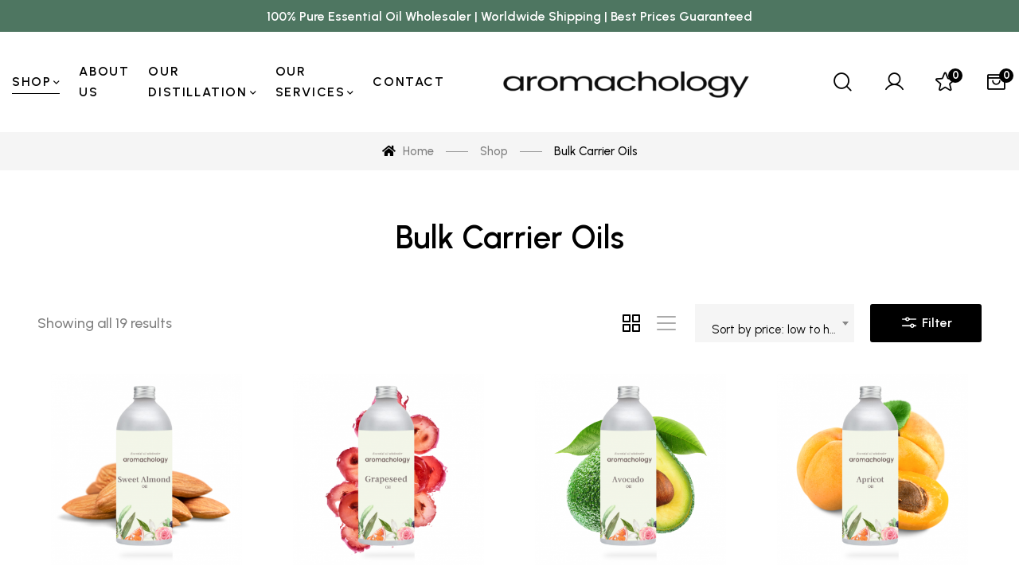

--- FILE ---
content_type: text/html; charset=UTF-8
request_url: https://essentialoilwholesaler.com/product-category/bulk-carrier-oils/?orderby=price
body_size: 40711
content:
<!DOCTYPE html>
<html lang="en-US">
<head>
	
<!-- Google tag (gtag.js) -->
<script async src="https://www.googletagmanager.com/gtag/js?id=G-3QZ0BPSRTX"></script>
<script>
  window.dataLayer = window.dataLayer || [];
  function gtag(){dataLayer.push(arguments);}
  gtag('js', new Date());

  gtag('config', 'G-3QZ0BPSRTX');
</script>
	
<meta charset="UTF-8">
<meta name="viewport" content="width=device-width, initial-scale=1">
<link rel="profile" href="https://gmpg.org/xfn/11">

				<script>document.documentElement.className = document.documentElement.className + ' yes-js js_active js'</script>
			<meta name='robots' content='index, follow, max-image-preview:large, max-snippet:-1, max-video-preview:-1' />
	<style>img:is([sizes="auto" i], [sizes^="auto," i]) { contain-intrinsic-size: 3000px 1500px }</style>
	
<!-- Google Tag Manager for WordPress by gtm4wp.com -->
<script data-cfasync="false" data-pagespeed-no-defer>
	var gtm4wp_datalayer_name = "dataLayer";
	var dataLayer = dataLayer || [];
	const gtm4wp_use_sku_instead = false;
	const gtm4wp_currency = 'USD';
	const gtm4wp_product_per_impression = 10;
	const gtm4wp_clear_ecommerce = false;
</script>
<!-- End Google Tag Manager for WordPress by gtm4wp.com -->
	<!-- This site is optimized with the Yoast SEO plugin v25.0 - https://yoast.com/wordpress/plugins/seo/ -->
	<title>Buy Bulk Carrier Oils with Wholesale Carrier Oils Price USA</title>
	<meta name="description" content="Shop Bulk Carrier Oils - Buy Best Carrier Oils Wholesale from Aromachology in USA, you can make it simple for excellent skin &amp; hair care products" />
	<link rel="canonical" href="https://essentialoilwholesaler.com/product-category/bulk-carrier-oils/" />
	<meta property="og:locale" content="en_US" />
	<meta property="og:type" content="article" />
	<meta property="og:title" content="Buy Bulk Carrier Oils with Wholesale Carrier Oils Price USA" />
	<meta property="og:description" content="Shop Bulk Carrier Oils - Buy Best Carrier Oils Wholesale from Aromachology in USA, you can make it simple for excellent skin &amp; hair care products" />
	<meta property="og:url" content="https://essentialoilwholesaler.com/product-category/bulk-carrier-oils/" />
	<meta property="og:site_name" content="Essential Oil Wholesaler" />
	<meta name="twitter:card" content="summary_large_image" />
	<!-- / Yoast SEO plugin. -->


<link rel='dns-prefetch' href='//fonts.googleapis.com' />
<link rel="alternate" type="application/rss+xml" title="Essential Oil Wholesaler &raquo; Feed" href="https://essentialoilwholesaler.com/feed/" />
<link rel="alternate" type="application/rss+xml" title="Essential Oil Wholesaler &raquo; Bulk Carrier Oils Category Feed" href="https://essentialoilwholesaler.com/product-category/bulk-carrier-oils/feed/" />
<script type="text/javascript">
/* <![CDATA[ */
window._wpemojiSettings = {"baseUrl":"https:\/\/s.w.org\/images\/core\/emoji\/16.0.1\/72x72\/","ext":".png","svgUrl":"https:\/\/s.w.org\/images\/core\/emoji\/16.0.1\/svg\/","svgExt":".svg","source":{"concatemoji":"https:\/\/essentialoilwholesaler.com\/wp-includes\/js\/wp-emoji-release.min.js?ver=6.8.3"}};
/*! This file is auto-generated */
!function(s,n){var o,i,e;function c(e){try{var t={supportTests:e,timestamp:(new Date).valueOf()};sessionStorage.setItem(o,JSON.stringify(t))}catch(e){}}function p(e,t,n){e.clearRect(0,0,e.canvas.width,e.canvas.height),e.fillText(t,0,0);var t=new Uint32Array(e.getImageData(0,0,e.canvas.width,e.canvas.height).data),a=(e.clearRect(0,0,e.canvas.width,e.canvas.height),e.fillText(n,0,0),new Uint32Array(e.getImageData(0,0,e.canvas.width,e.canvas.height).data));return t.every(function(e,t){return e===a[t]})}function u(e,t){e.clearRect(0,0,e.canvas.width,e.canvas.height),e.fillText(t,0,0);for(var n=e.getImageData(16,16,1,1),a=0;a<n.data.length;a++)if(0!==n.data[a])return!1;return!0}function f(e,t,n,a){switch(t){case"flag":return n(e,"\ud83c\udff3\ufe0f\u200d\u26a7\ufe0f","\ud83c\udff3\ufe0f\u200b\u26a7\ufe0f")?!1:!n(e,"\ud83c\udde8\ud83c\uddf6","\ud83c\udde8\u200b\ud83c\uddf6")&&!n(e,"\ud83c\udff4\udb40\udc67\udb40\udc62\udb40\udc65\udb40\udc6e\udb40\udc67\udb40\udc7f","\ud83c\udff4\u200b\udb40\udc67\u200b\udb40\udc62\u200b\udb40\udc65\u200b\udb40\udc6e\u200b\udb40\udc67\u200b\udb40\udc7f");case"emoji":return!a(e,"\ud83e\udedf")}return!1}function g(e,t,n,a){var r="undefined"!=typeof WorkerGlobalScope&&self instanceof WorkerGlobalScope?new OffscreenCanvas(300,150):s.createElement("canvas"),o=r.getContext("2d",{willReadFrequently:!0}),i=(o.textBaseline="top",o.font="600 32px Arial",{});return e.forEach(function(e){i[e]=t(o,e,n,a)}),i}function t(e){var t=s.createElement("script");t.src=e,t.defer=!0,s.head.appendChild(t)}"undefined"!=typeof Promise&&(o="wpEmojiSettingsSupports",i=["flag","emoji"],n.supports={everything:!0,everythingExceptFlag:!0},e=new Promise(function(e){s.addEventListener("DOMContentLoaded",e,{once:!0})}),new Promise(function(t){var n=function(){try{var e=JSON.parse(sessionStorage.getItem(o));if("object"==typeof e&&"number"==typeof e.timestamp&&(new Date).valueOf()<e.timestamp+604800&&"object"==typeof e.supportTests)return e.supportTests}catch(e){}return null}();if(!n){if("undefined"!=typeof Worker&&"undefined"!=typeof OffscreenCanvas&&"undefined"!=typeof URL&&URL.createObjectURL&&"undefined"!=typeof Blob)try{var e="postMessage("+g.toString()+"("+[JSON.stringify(i),f.toString(),p.toString(),u.toString()].join(",")+"));",a=new Blob([e],{type:"text/javascript"}),r=new Worker(URL.createObjectURL(a),{name:"wpTestEmojiSupports"});return void(r.onmessage=function(e){c(n=e.data),r.terminate(),t(n)})}catch(e){}c(n=g(i,f,p,u))}t(n)}).then(function(e){for(var t in e)n.supports[t]=e[t],n.supports.everything=n.supports.everything&&n.supports[t],"flag"!==t&&(n.supports.everythingExceptFlag=n.supports.everythingExceptFlag&&n.supports[t]);n.supports.everythingExceptFlag=n.supports.everythingExceptFlag&&!n.supports.flag,n.DOMReady=!1,n.readyCallback=function(){n.DOMReady=!0}}).then(function(){return e}).then(function(){var e;n.supports.everything||(n.readyCallback(),(e=n.source||{}).concatemoji?t(e.concatemoji):e.wpemoji&&e.twemoji&&(t(e.twemoji),t(e.wpemoji)))}))}((window,document),window._wpemojiSettings);
/* ]]> */
</script>
<style id='wp-emoji-styles-inline-css' type='text/css'>

	img.wp-smiley, img.emoji {
		display: inline !important;
		border: none !important;
		box-shadow: none !important;
		height: 1em !important;
		width: 1em !important;
		margin: 0 0.07em !important;
		vertical-align: -0.1em !important;
		background: none !important;
		padding: 0 !important;
	}
</style>
<link rel='stylesheet' id='wp-block-library-css' href='https://essentialoilwholesaler.com/wp-includes/css/dist/block-library/style.min.css?ver=6.8.3' type='text/css' media='all' />
<style id='wp-block-library-theme-inline-css' type='text/css'>
.wp-block-audio :where(figcaption){color:#555;font-size:13px;text-align:center}.is-dark-theme .wp-block-audio :where(figcaption){color:#ffffffa6}.wp-block-audio{margin:0 0 1em}.wp-block-code{border:1px solid #ccc;border-radius:4px;font-family:Menlo,Consolas,monaco,monospace;padding:.8em 1em}.wp-block-embed :where(figcaption){color:#555;font-size:13px;text-align:center}.is-dark-theme .wp-block-embed :where(figcaption){color:#ffffffa6}.wp-block-embed{margin:0 0 1em}.blocks-gallery-caption{color:#555;font-size:13px;text-align:center}.is-dark-theme .blocks-gallery-caption{color:#ffffffa6}:root :where(.wp-block-image figcaption){color:#555;font-size:13px;text-align:center}.is-dark-theme :root :where(.wp-block-image figcaption){color:#ffffffa6}.wp-block-image{margin:0 0 1em}.wp-block-pullquote{border-bottom:4px solid;border-top:4px solid;color:currentColor;margin-bottom:1.75em}.wp-block-pullquote cite,.wp-block-pullquote footer,.wp-block-pullquote__citation{color:currentColor;font-size:.8125em;font-style:normal;text-transform:uppercase}.wp-block-quote{border-left:.25em solid;margin:0 0 1.75em;padding-left:1em}.wp-block-quote cite,.wp-block-quote footer{color:currentColor;font-size:.8125em;font-style:normal;position:relative}.wp-block-quote:where(.has-text-align-right){border-left:none;border-right:.25em solid;padding-left:0;padding-right:1em}.wp-block-quote:where(.has-text-align-center){border:none;padding-left:0}.wp-block-quote.is-large,.wp-block-quote.is-style-large,.wp-block-quote:where(.is-style-plain){border:none}.wp-block-search .wp-block-search__label{font-weight:700}.wp-block-search__button{border:1px solid #ccc;padding:.375em .625em}:where(.wp-block-group.has-background){padding:1.25em 2.375em}.wp-block-separator.has-css-opacity{opacity:.4}.wp-block-separator{border:none;border-bottom:2px solid;margin-left:auto;margin-right:auto}.wp-block-separator.has-alpha-channel-opacity{opacity:1}.wp-block-separator:not(.is-style-wide):not(.is-style-dots){width:100px}.wp-block-separator.has-background:not(.is-style-dots){border-bottom:none;height:1px}.wp-block-separator.has-background:not(.is-style-wide):not(.is-style-dots){height:2px}.wp-block-table{margin:0 0 1em}.wp-block-table td,.wp-block-table th{word-break:normal}.wp-block-table :where(figcaption){color:#555;font-size:13px;text-align:center}.is-dark-theme .wp-block-table :where(figcaption){color:#ffffffa6}.wp-block-video :where(figcaption){color:#555;font-size:13px;text-align:center}.is-dark-theme .wp-block-video :where(figcaption){color:#ffffffa6}.wp-block-video{margin:0 0 1em}:root :where(.wp-block-template-part.has-background){margin-bottom:0;margin-top:0;padding:1.25em 2.375em}
</style>
<style id='classic-theme-styles-inline-css' type='text/css'>
/*! This file is auto-generated */
.wp-block-button__link{color:#fff;background-color:#32373c;border-radius:9999px;box-shadow:none;text-decoration:none;padding:calc(.667em + 2px) calc(1.333em + 2px);font-size:1.125em}.wp-block-file__button{background:#32373c;color:#fff;text-decoration:none}
</style>
<link rel='stylesheet' id='jquery-selectBox-css' href='https://essentialoilwholesaler.com/wp-content/plugins/yith-woocommerce-wishlist/assets/css/jquery.selectBox.css?ver=1.2.0' type='text/css' media='all' />
<link rel='stylesheet' id='woocommerce_prettyPhoto_css-css' href='//essentialoilwholesaler.com/wp-content/plugins/woocommerce/assets/css/prettyPhoto.css?ver=3.1.6' type='text/css' media='all' />
<link rel='stylesheet' id='yith-wcwl-main-css' href='https://essentialoilwholesaler.com/wp-content/plugins/yith-woocommerce-wishlist/assets/css/style.css?ver=4.5.0' type='text/css' media='all' />
<style id='yith-wcwl-main-inline-css' type='text/css'>
 :root { --rounded-corners-radius: 16px; --add-to-cart-rounded-corners-radius: 16px; --color-headers-background: #F4F4F4; --feedback-duration: 3s } 
 :root { --rounded-corners-radius: 16px; --add-to-cart-rounded-corners-radius: 16px; --color-headers-background: #F4F4F4; --feedback-duration: 3s } 
</style>
<style id='global-styles-inline-css' type='text/css'>
:root{--wp--preset--aspect-ratio--square: 1;--wp--preset--aspect-ratio--4-3: 4/3;--wp--preset--aspect-ratio--3-4: 3/4;--wp--preset--aspect-ratio--3-2: 3/2;--wp--preset--aspect-ratio--2-3: 2/3;--wp--preset--aspect-ratio--16-9: 16/9;--wp--preset--aspect-ratio--9-16: 9/16;--wp--preset--color--black: #000000;--wp--preset--color--cyan-bluish-gray: #abb8c3;--wp--preset--color--white: #ffffff;--wp--preset--color--pale-pink: #f78da7;--wp--preset--color--vivid-red: #cf2e2e;--wp--preset--color--luminous-vivid-orange: #ff6900;--wp--preset--color--luminous-vivid-amber: #fcb900;--wp--preset--color--light-green-cyan: #7bdcb5;--wp--preset--color--vivid-green-cyan: #00d084;--wp--preset--color--pale-cyan-blue: #8ed1fc;--wp--preset--color--vivid-cyan-blue: #0693e3;--wp--preset--color--vivid-purple: #9b51e0;--wp--preset--gradient--vivid-cyan-blue-to-vivid-purple: linear-gradient(135deg,rgba(6,147,227,1) 0%,rgb(155,81,224) 100%);--wp--preset--gradient--light-green-cyan-to-vivid-green-cyan: linear-gradient(135deg,rgb(122,220,180) 0%,rgb(0,208,130) 100%);--wp--preset--gradient--luminous-vivid-amber-to-luminous-vivid-orange: linear-gradient(135deg,rgba(252,185,0,1) 0%,rgba(255,105,0,1) 100%);--wp--preset--gradient--luminous-vivid-orange-to-vivid-red: linear-gradient(135deg,rgba(255,105,0,1) 0%,rgb(207,46,46) 100%);--wp--preset--gradient--very-light-gray-to-cyan-bluish-gray: linear-gradient(135deg,rgb(238,238,238) 0%,rgb(169,184,195) 100%);--wp--preset--gradient--cool-to-warm-spectrum: linear-gradient(135deg,rgb(74,234,220) 0%,rgb(151,120,209) 20%,rgb(207,42,186) 40%,rgb(238,44,130) 60%,rgb(251,105,98) 80%,rgb(254,248,76) 100%);--wp--preset--gradient--blush-light-purple: linear-gradient(135deg,rgb(255,206,236) 0%,rgb(152,150,240) 100%);--wp--preset--gradient--blush-bordeaux: linear-gradient(135deg,rgb(254,205,165) 0%,rgb(254,45,45) 50%,rgb(107,0,62) 100%);--wp--preset--gradient--luminous-dusk: linear-gradient(135deg,rgb(255,203,112) 0%,rgb(199,81,192) 50%,rgb(65,88,208) 100%);--wp--preset--gradient--pale-ocean: linear-gradient(135deg,rgb(255,245,203) 0%,rgb(182,227,212) 50%,rgb(51,167,181) 100%);--wp--preset--gradient--electric-grass: linear-gradient(135deg,rgb(202,248,128) 0%,rgb(113,206,126) 100%);--wp--preset--gradient--midnight: linear-gradient(135deg,rgb(2,3,129) 0%,rgb(40,116,252) 100%);--wp--preset--font-size--small: 13px;--wp--preset--font-size--medium: 20px;--wp--preset--font-size--large: 36px;--wp--preset--font-size--x-large: 42px;--wp--preset--spacing--20: 0.44rem;--wp--preset--spacing--30: 0.67rem;--wp--preset--spacing--40: 1rem;--wp--preset--spacing--50: 1.5rem;--wp--preset--spacing--60: 2.25rem;--wp--preset--spacing--70: 3.38rem;--wp--preset--spacing--80: 5.06rem;--wp--preset--shadow--natural: 6px 6px 9px rgba(0, 0, 0, 0.2);--wp--preset--shadow--deep: 12px 12px 50px rgba(0, 0, 0, 0.4);--wp--preset--shadow--sharp: 6px 6px 0px rgba(0, 0, 0, 0.2);--wp--preset--shadow--outlined: 6px 6px 0px -3px rgba(255, 255, 255, 1), 6px 6px rgba(0, 0, 0, 1);--wp--preset--shadow--crisp: 6px 6px 0px rgba(0, 0, 0, 1);}:where(.is-layout-flex){gap: 0.5em;}:where(.is-layout-grid){gap: 0.5em;}body .is-layout-flex{display: flex;}.is-layout-flex{flex-wrap: wrap;align-items: center;}.is-layout-flex > :is(*, div){margin: 0;}body .is-layout-grid{display: grid;}.is-layout-grid > :is(*, div){margin: 0;}:where(.wp-block-columns.is-layout-flex){gap: 2em;}:where(.wp-block-columns.is-layout-grid){gap: 2em;}:where(.wp-block-post-template.is-layout-flex){gap: 1.25em;}:where(.wp-block-post-template.is-layout-grid){gap: 1.25em;}.has-black-color{color: var(--wp--preset--color--black) !important;}.has-cyan-bluish-gray-color{color: var(--wp--preset--color--cyan-bluish-gray) !important;}.has-white-color{color: var(--wp--preset--color--white) !important;}.has-pale-pink-color{color: var(--wp--preset--color--pale-pink) !important;}.has-vivid-red-color{color: var(--wp--preset--color--vivid-red) !important;}.has-luminous-vivid-orange-color{color: var(--wp--preset--color--luminous-vivid-orange) !important;}.has-luminous-vivid-amber-color{color: var(--wp--preset--color--luminous-vivid-amber) !important;}.has-light-green-cyan-color{color: var(--wp--preset--color--light-green-cyan) !important;}.has-vivid-green-cyan-color{color: var(--wp--preset--color--vivid-green-cyan) !important;}.has-pale-cyan-blue-color{color: var(--wp--preset--color--pale-cyan-blue) !important;}.has-vivid-cyan-blue-color{color: var(--wp--preset--color--vivid-cyan-blue) !important;}.has-vivid-purple-color{color: var(--wp--preset--color--vivid-purple) !important;}.has-black-background-color{background-color: var(--wp--preset--color--black) !important;}.has-cyan-bluish-gray-background-color{background-color: var(--wp--preset--color--cyan-bluish-gray) !important;}.has-white-background-color{background-color: var(--wp--preset--color--white) !important;}.has-pale-pink-background-color{background-color: var(--wp--preset--color--pale-pink) !important;}.has-vivid-red-background-color{background-color: var(--wp--preset--color--vivid-red) !important;}.has-luminous-vivid-orange-background-color{background-color: var(--wp--preset--color--luminous-vivid-orange) !important;}.has-luminous-vivid-amber-background-color{background-color: var(--wp--preset--color--luminous-vivid-amber) !important;}.has-light-green-cyan-background-color{background-color: var(--wp--preset--color--light-green-cyan) !important;}.has-vivid-green-cyan-background-color{background-color: var(--wp--preset--color--vivid-green-cyan) !important;}.has-pale-cyan-blue-background-color{background-color: var(--wp--preset--color--pale-cyan-blue) !important;}.has-vivid-cyan-blue-background-color{background-color: var(--wp--preset--color--vivid-cyan-blue) !important;}.has-vivid-purple-background-color{background-color: var(--wp--preset--color--vivid-purple) !important;}.has-black-border-color{border-color: var(--wp--preset--color--black) !important;}.has-cyan-bluish-gray-border-color{border-color: var(--wp--preset--color--cyan-bluish-gray) !important;}.has-white-border-color{border-color: var(--wp--preset--color--white) !important;}.has-pale-pink-border-color{border-color: var(--wp--preset--color--pale-pink) !important;}.has-vivid-red-border-color{border-color: var(--wp--preset--color--vivid-red) !important;}.has-luminous-vivid-orange-border-color{border-color: var(--wp--preset--color--luminous-vivid-orange) !important;}.has-luminous-vivid-amber-border-color{border-color: var(--wp--preset--color--luminous-vivid-amber) !important;}.has-light-green-cyan-border-color{border-color: var(--wp--preset--color--light-green-cyan) !important;}.has-vivid-green-cyan-border-color{border-color: var(--wp--preset--color--vivid-green-cyan) !important;}.has-pale-cyan-blue-border-color{border-color: var(--wp--preset--color--pale-cyan-blue) !important;}.has-vivid-cyan-blue-border-color{border-color: var(--wp--preset--color--vivid-cyan-blue) !important;}.has-vivid-purple-border-color{border-color: var(--wp--preset--color--vivid-purple) !important;}.has-vivid-cyan-blue-to-vivid-purple-gradient-background{background: var(--wp--preset--gradient--vivid-cyan-blue-to-vivid-purple) !important;}.has-light-green-cyan-to-vivid-green-cyan-gradient-background{background: var(--wp--preset--gradient--light-green-cyan-to-vivid-green-cyan) !important;}.has-luminous-vivid-amber-to-luminous-vivid-orange-gradient-background{background: var(--wp--preset--gradient--luminous-vivid-amber-to-luminous-vivid-orange) !important;}.has-luminous-vivid-orange-to-vivid-red-gradient-background{background: var(--wp--preset--gradient--luminous-vivid-orange-to-vivid-red) !important;}.has-very-light-gray-to-cyan-bluish-gray-gradient-background{background: var(--wp--preset--gradient--very-light-gray-to-cyan-bluish-gray) !important;}.has-cool-to-warm-spectrum-gradient-background{background: var(--wp--preset--gradient--cool-to-warm-spectrum) !important;}.has-blush-light-purple-gradient-background{background: var(--wp--preset--gradient--blush-light-purple) !important;}.has-blush-bordeaux-gradient-background{background: var(--wp--preset--gradient--blush-bordeaux) !important;}.has-luminous-dusk-gradient-background{background: var(--wp--preset--gradient--luminous-dusk) !important;}.has-pale-ocean-gradient-background{background: var(--wp--preset--gradient--pale-ocean) !important;}.has-electric-grass-gradient-background{background: var(--wp--preset--gradient--electric-grass) !important;}.has-midnight-gradient-background{background: var(--wp--preset--gradient--midnight) !important;}.has-small-font-size{font-size: var(--wp--preset--font-size--small) !important;}.has-medium-font-size{font-size: var(--wp--preset--font-size--medium) !important;}.has-large-font-size{font-size: var(--wp--preset--font-size--large) !important;}.has-x-large-font-size{font-size: var(--wp--preset--font-size--x-large) !important;}
:where(.wp-block-post-template.is-layout-flex){gap: 1.25em;}:where(.wp-block-post-template.is-layout-grid){gap: 1.25em;}
:where(.wp-block-columns.is-layout-flex){gap: 2em;}:where(.wp-block-columns.is-layout-grid){gap: 2em;}
:root :where(.wp-block-pullquote){font-size: 1.5em;line-height: 1.6;}
</style>
<link rel='stylesheet' id='contact-form-7-css' href='https://essentialoilwholesaler.com/wp-content/plugins/contact-form-7/includes/css/styles.css?ver=6.0.6' type='text/css' media='all' />
<link rel='stylesheet' id='woocommerce-layout-css' href='https://essentialoilwholesaler.com/wp-content/plugins/woocommerce/assets/css/woocommerce-layout.css?ver=9.9.6' type='text/css' media='all' />
<link rel='stylesheet' id='woocommerce-smallscreen-css' href='https://essentialoilwholesaler.com/wp-content/plugins/woocommerce/assets/css/woocommerce-smallscreen.css?ver=9.9.6' type='text/css' media='only screen and (max-width: 768px)' />
<link rel='stylesheet' id='woocommerce-general-css' href='https://essentialoilwholesaler.com/wp-content/plugins/woocommerce/assets/css/woocommerce.css?ver=9.9.6' type='text/css' media='all' />
<style id='woocommerce-inline-inline-css' type='text/css'>
.woocommerce form .form-row .required { visibility: visible; }
</style>
<link rel='stylesheet' id='font-awesome-css' href='https://essentialoilwholesaler.com/wp-content/plugins/g5-core/assets/vendors/font-awesome/css/fontawesome.min.css?ver=5.8.2' type='text/css' media='all' />
<style id='font-awesome-inline-css' type='text/css'>
[data-font="FontAwesome"]:before {font-family: 'FontAwesome' !important;content: attr(data-icon) !important;speak: none !important;font-weight: normal !important;font-variant: normal !important;text-transform: none !important;line-height: 1 !important;font-style: normal !important;-webkit-font-smoothing: antialiased !important;-moz-osx-font-smoothing: grayscale !important;}
</style>
<link rel='stylesheet' id='brands-styles-css' href='https://essentialoilwholesaler.com/wp-content/plugins/woocommerce/assets/css/brands.css?ver=9.9.6' type='text/css' media='all' />
<link rel='stylesheet' id='bootstrap-css' href='https://essentialoilwholesaler.com/wp-content/plugins/g5-core/assets/vendors/bootstrap/css/bootstrap.min.css?ver=4.3.1' type='text/css' media='all' />
<link rel='stylesheet' id='ube-frontend-css' href='https://essentialoilwholesaler.com/wp-content/plugins/ultimate-bootstrap-elements-for-elementor/assets/css/frontend.min.css?ver=1.5.0' type='text/css' media='all' />
<link rel='stylesheet' id='elementor-icons-css' href='https://essentialoilwholesaler.com/wp-content/plugins/elementor/assets/lib/eicons/css/elementor-icons.min.css?ver=5.36.0' type='text/css' media='all' />
<link rel='stylesheet' id='elementor-frontend-css' href='https://essentialoilwholesaler.com/wp-content/plugins/elementor/assets/css/frontend.min.css?ver=3.28.4' type='text/css' media='all' />
<style id='elementor-frontend-inline-css' type='text/css'>
.elementor-kit-1838{--e-global-color-primary:#4e7661;--e-global-color-secondary:#357284;--e-global-color-text:#7E7E7E;--e-global-color-accent:#000;--e-global-color-border:#eee;--e-global-color-dark:#000;--e-global-color-light:#fff;--e-global-color-gray:#8f8f8f;--e-global-color-muted:#7E7E7E;--e-global-color-placeholder:#9B9B9B;--e-global-typography-primary-font-family:"Roboto";--e-global-typography-primary-font-weight:600;--e-global-typography-secondary-font-family:"Roboto Slab";--e-global-typography-secondary-font-weight:400;--e-global-typography-text-font-family:"Roboto";--e-global-typography-text-font-weight:400;--e-global-typography-accent-font-family:"Roboto";--e-global-typography-accent-font-weight:500;}.elementor-section.elementor-section-boxed > .elementor-container{max-width:1140px;}.e-con{--container-max-width:1140px;}.elementor-widget:not(:last-child){margin-block-end:20px;}.elementor-element{--widgets-spacing:20px 20px;--widgets-spacing-row:20px;--widgets-spacing-column:20px;}{}h1.entry-title{display:var(--page-title-display);}@media(max-width:1024px){.elementor-section.elementor-section-boxed > .elementor-container{max-width:1024px;}.e-con{--container-max-width:1024px;}}@media(max-width:767px){.elementor-section.elementor-section-boxed > .elementor-container{max-width:767px;}.e-con{--container-max-width:767px;}}
.elementor-column-gap-default > .elementor-column > .elementor-element-populated {
	padding: 15px;
}
</style>
<link rel='stylesheet' id='elementor-pro-css' href='https://essentialoilwholesaler.com/wp-content/plugins/elementor-pro/assets/css/frontend.min.css?ver=3.5.2' type='text/css' media='all' />
<link rel='stylesheet' id='ube-responsive-frontend-css' href='https://essentialoilwholesaler.com/wp-content/plugins/ultimate-bootstrap-elements-for-elementor/assets/css/responsive-frontend.min.css?ver=1.5.0' type='text/css' media='all' />
<link rel='stylesheet' id='font-awesome-5-all-css' href='https://essentialoilwholesaler.com/wp-content/plugins/elementor/assets/lib/font-awesome/css/all.min.css?ver=3.28.4' type='text/css' media='all' />
<link rel='stylesheet' id='font-awesome-4-shim-css' href='https://essentialoilwholesaler.com/wp-content/plugins/elementor/assets/lib/font-awesome/css/v4-shims.min.css?ver=3.28.4' type='text/css' media='all' />
<link rel='stylesheet' id='bootstrap-select-css' href='https://essentialoilwholesaler.com/wp-content/plugins/g5-core/assets/vendors/bootstrap-select/css/bootstrap-select.min.css?ver=1.13.14' type='text/css' media='all' />
<link rel='stylesheet' id='slick-css' href='https://essentialoilwholesaler.com/wp-content/plugins/g5-core/assets/vendors/slick/slick.min.css?ver=1.8.1' type='text/css' media='all' />
<link rel='stylesheet' id='magnific-popup-css' href='https://essentialoilwholesaler.com/wp-content/plugins/g5-core/lib/smart-framework/assets/vendors/magnific-popup/magnific-popup.min.css?ver=1.1.0' type='text/css' media='all' />
<link rel='stylesheet' id='ladda-css' href='https://essentialoilwholesaler.com/wp-content/plugins/g5-core/assets/vendors/ladda/ladda-themeless.min.css?ver=1.0.5' type='text/css' media='all' />
<link rel='stylesheet' id='perfect-scrollbar-css' href='https://essentialoilwholesaler.com/wp-content/plugins/g5-core/lib/smart-framework/assets/vendors/perfect-scrollbar/css/perfect-scrollbar.min.css?ver=0.6.15' type='text/css' media='all' />
<link rel='stylesheet' id='justifiedGallery-css' href='https://essentialoilwholesaler.com/wp-content/plugins/g5-core/assets/vendors/justified-gallery/justifiedGallery.min.css?ver=3.7.0' type='text/css' media='all' />
<link rel='stylesheet' id='g5core_frontend-css' href='https://essentialoilwholesaler.com/wp-content/plugins/g5-core/assets/scss/frontend.min.css?ver=1.4.5' type='text/css' media='all' />
<link rel='stylesheet' id='g5core_xmenu-animate-css' href='https://essentialoilwholesaler.com/wp-content/plugins/g5-core/inc/xmenu/assets/css/animate.min.css?ver=3.5.1' type='text/css' media='all' />
<link rel='stylesheet' id='g5blog_frontend-css' href='https://essentialoilwholesaler.com/wp-content/plugins/g5-blog/assets/scss/frontend.min.css?ver=1.1.2' type='text/css' media='all' />
<link rel='stylesheet' id='js_composer_front-css' href='https://essentialoilwholesaler.com/wp-content/plugins/js_composer/assets/css/js_composer.min.css?ver=6.8.0' type='text/css' media='all' />
<link rel='stylesheet' id='g5element_vc-frontend-css' href='https://essentialoilwholesaler.com/wp-content/plugins/g5-element/assets/css/vc-frontend.min.css?ver=1.2.0' type='text/css' media='all' />
<link rel='stylesheet' id='select2-css' href='https://essentialoilwholesaler.com/wp-content/plugins/woocommerce/assets/css/select2.css?ver=9.9.6' type='text/css' media='all' />
<link rel='stylesheet' id='g5shop_frontend-css' href='https://essentialoilwholesaler.com/wp-content/plugins/g5-shop/assets/scss/frontend.min.css?ver=1.2.3' type='text/css' media='all' />
<link rel='stylesheet' id='phosphor-css' href='https://essentialoilwholesaler.com/wp-content/themes/glowing/assets/vendors/font-phosphor/css/phosphor.min.css?ver=1.0.0' type='text/css' media='all' />
<link rel='stylesheet' id='glowing-style-css' href='https://essentialoilwholesaler.com/wp-content/themes/glowing/style.css?ver=1.0.0' type='text/css' media='all' />
<link rel='stylesheet' id='glowing-woocommerce-css' href='https://essentialoilwholesaler.com/wp-content/themes/glowing/assets/css/woocommerce.min.css?ver=1.0.0' type='text/css' media='all' />
<link rel='stylesheet' id='gsf_custom_font_tuesdaynight-css' href='https://essentialoilwholesaler.com/wp-content/themes/glowing/assets/fonts/tuesday-night/stylesheet.min.css?ver=6.8.3' type='text/css' media='all' />
<link rel='stylesheet' id='gsf_google-fonts-css' href='https://fonts.googleapis.com/css?family=Urbanist%3A400%2C400i%2C400%2C500i%2C500%2C600i%2C600%2C700i%2C700&#038;ver=6.8.3' type='text/css' media='all' />
<link rel='stylesheet' id='elementor-gf-local-roboto-css' href='https://essentialoilwholesaler.com/wp-content/uploads/elementor/google-fonts/css/roboto.css?ver=1744832756' type='text/css' media='all' />
<link rel='stylesheet' id='elementor-gf-local-robotoslab-css' href='https://essentialoilwholesaler.com/wp-content/uploads/elementor/google-fonts/css/robotoslab.css?ver=1744832758' type='text/css' media='all' />
<script type="text/javascript" src="https://essentialoilwholesaler.com/wp-includes/js/jquery/jquery.min.js?ver=3.7.1" id="jquery-core-js"></script>
<script type="text/javascript" src="https://essentialoilwholesaler.com/wp-includes/js/jquery/jquery-migrate.min.js?ver=3.4.1" id="jquery-migrate-js"></script>
<script type="text/javascript" src="https://essentialoilwholesaler.com/wp-content/plugins/g5-core/assets/vendors/waypoints/jquery.waypoints.min.js?ver=4.0.1" id="waypoints-js"></script>
<script type="text/javascript" src="https://essentialoilwholesaler.com/wp-content/plugins/woocommerce/assets/js/jquery-blockui/jquery.blockUI.min.js?ver=2.7.0-wc.9.9.6" id="jquery-blockui-js" data-wp-strategy="defer"></script>
<script type="text/javascript" id="wc-add-to-cart-js-extra">
/* <![CDATA[ */
var wc_add_to_cart_params = {"ajax_url":"\/wp-admin\/admin-ajax.php","wc_ajax_url":"\/?wc-ajax=%%endpoint%%","i18n_view_cart":"View cart","cart_url":"https:\/\/essentialoilwholesaler.com\/cart\/","is_cart":"","cart_redirect_after_add":"no"};
/* ]]> */
</script>
<script type="text/javascript" src="https://essentialoilwholesaler.com/wp-content/plugins/woocommerce/assets/js/frontend/add-to-cart.min.js?ver=9.9.6" id="wc-add-to-cart-js" data-wp-strategy="defer"></script>
<script type="text/javascript" src="https://essentialoilwholesaler.com/wp-content/plugins/woocommerce/assets/js/js-cookie/js.cookie.min.js?ver=2.1.4-wc.9.9.6" id="js-cookie-js" defer="defer" data-wp-strategy="defer"></script>
<script type="text/javascript" id="woocommerce-js-extra">
/* <![CDATA[ */
var woocommerce_params = {"ajax_url":"\/wp-admin\/admin-ajax.php","wc_ajax_url":"\/?wc-ajax=%%endpoint%%","i18n_password_show":"Show password","i18n_password_hide":"Hide password"};
/* ]]> */
</script>
<script type="text/javascript" src="https://essentialoilwholesaler.com/wp-content/plugins/woocommerce/assets/js/frontend/woocommerce.min.js?ver=9.9.6" id="woocommerce-js" defer="defer" data-wp-strategy="defer"></script>
<script type="text/javascript" src="https://essentialoilwholesaler.com/wp-content/plugins/js_composer/assets/js/vendors/woocommerce-add-to-cart.js?ver=6.8.0" id="vc_woocommerce-add-to-cart-js-js"></script>
<script type="text/javascript" src="https://essentialoilwholesaler.com/wp-content/plugins/elementor/assets/lib/font-awesome/js/v4-shims.min.js?ver=3.28.4" id="font-awesome-4-shim-js"></script>
<script type="text/javascript" src="https://essentialoilwholesaler.com/wp-content/plugins/woocommerce/assets/js/selectWoo/selectWoo.full.min.js?ver=1.0.9-wc.9.9.6" id="selectWoo-js" defer="defer" data-wp-strategy="defer"></script>
<link rel="https://api.w.org/" href="https://essentialoilwholesaler.com/wp-json/" /><link rel="alternate" title="JSON" type="application/json" href="https://essentialoilwholesaler.com/wp-json/wp/v2/product_cat/501" /><link rel="EditURI" type="application/rsd+xml" title="RSD" href="https://essentialoilwholesaler.com/xmlrpc.php?rsd" />
<meta name="generator" content="WordPress 6.8.3" />
<meta name="generator" content="WooCommerce 9.9.6" />

<!-- Google Tag Manager for WordPress by gtm4wp.com -->
<!-- GTM Container placement set to footer -->
<script data-cfasync="false" data-pagespeed-no-defer type="text/javascript">
	var dataLayer_content = {"pagePostType":"product","pagePostType2":"tax-product","pageCategory":[]};
	dataLayer.push( dataLayer_content );
</script>
<script data-cfasync="false">
(function(w,d,s,l,i){w[l]=w[l]||[];w[l].push({'gtm.start':
new Date().getTime(),event:'gtm.js'});var f=d.getElementsByTagName(s)[0],
j=d.createElement(s),dl=l!='dataLayer'?'&l='+l:'';j.async=true;j.src=
'//www.googletagmanager.com/gtm.js?id='+i+dl;f.parentNode.insertBefore(j,f);
})(window,document,'script','dataLayer','GTM-PJ9T7BV');
</script>
<!-- End Google Tag Manager for WordPress by gtm4wp.com --><!-- Google site verification - Google for WooCommerce -->
<meta name="google-site-verification" content="fn28KYi55DlUJwkSATBhPPTjNIV-soVIdU2uAD2jT5g" />
<style id='ube-global-variable' type='text/css'>:root,.elementor-kit-1838{--e-global-color-primary: #4e7661;--e-global-color-primary-foreground: #fff;--e-global-color-primary-hover: #5d8d74;--e-global-color-primary-border: #62957a;--e-global-color-primary-active: #689b81;--e-global-color-primary-darken-15: #70a087;--ube-theme-level-color-primary-text: #283d32;--ube-theme-level-color-primary-bg: #dbe3df;--ube-theme-level-color-primary-border: #cdd8d2;--ube-theme-level-color-primary-table-border: #a2b7ac;--ube-theme-level-color-primary-text-darken: #141e19;--ube-theme-level-color-primary-border-darken: #bfcdc5;--e-global-color-secondary: #357284;--e-global-color-secondary-foreground: #fff;--e-global-color-secondary-hover: #408a9f;--e-global-color-secondary-border: #4491a8;--e-global-color-secondary-active: #4799b1;--e-global-color-secondary-darken-15: #4ea0b8;--ube-theme-level-color-secondary-text: #1b3b44;--ube-theme-level-color-secondary-bg: #d6e2e6;--ube-theme-level-color-secondary-border: #c6d7dc;--ube-theme-level-color-secondary-table-border: #95b5bf;--ube-theme-level-color-secondary-text-darken: #0d1b1f;--ube-theme-level-color-secondary-border-darken: #b6ccd2;--e-global-color-text: #7E7E7E;--e-global-color-text-foreground: #fff;--e-global-color-text-hover: #919191;--e-global-color-text-border: #979797;--e-global-color-text-active: #9d9d9d;--e-global-color-text-darken-15: #a4a4a4;--ube-theme-level-color-text-text: #414141;--ube-theme-level-color-text-bg: #e5e5e5;--ube-theme-level-color-text-border: #dadada;--ube-theme-level-color-text-table-border: #bbbbbb;--ube-theme-level-color-text-text-darken: #272727;--ube-theme-level-color-text-border-darken: #cdcdcd;--e-global-color-accent: #000;--e-global-color-accent-foreground: #fff;--e-global-color-accent-hover: #131313;--e-global-color-accent-border: #191919;--e-global-color-accent-active: #1f1f1f;--e-global-color-accent-darken-15: #262626;--e-global-color-accent-darken-25: #3f3f3f;--e-global-color-accent-darken-35: #595959;--ube-theme-level-color-accent-text: #000000;--ube-theme-level-color-accent-bg: #cccccc;--ube-theme-level-color-accent-border: #b7b7b7;--ube-theme-level-color-accent-table-border: #7a7a7a;--ube-theme-level-color-accent-text-darken: #000000;--ube-theme-level-color-accent-border-darken: #aaaaaa;--e-global-color-border: #eee;--e-global-color-border-foreground: #212121;--e-global-color-border-hover: #dadada;--e-global-color-border-border: #d4d4d4;--e-global-color-border-active: #cecece;--e-global-color-border-darken-15: #c7c7c7;--ube-theme-level-color-border-text: #7b7b7b;--ube-theme-level-color-border-bg: #fbfbfb;--ube-theme-level-color-border-border: #fafafa;--ube-theme-level-color-border-table-border: #f6f6f6;--ube-theme-level-color-border-text-darken: #616161;--ube-theme-level-color-border-border-darken: #ededed;--e-global-color-dark: #000;--e-global-color-dark-foreground: #fff;--e-global-color-dark-hover: #131313;--e-global-color-dark-border: #191919;--e-global-color-dark-active: #1f1f1f;--e-global-color-dark-darken-15: #262626;--ube-theme-level-color-dark-text: #000000;--ube-theme-level-color-dark-bg: #cccccc;--ube-theme-level-color-dark-border: #b7b7b7;--ube-theme-level-color-dark-table-border: #7a7a7a;--ube-theme-level-color-dark-text-darken: #000000;--ube-theme-level-color-dark-border-darken: #aaaaaa;--e-global-color-light: #fff;--e-global-color-light-foreground: #212121;--e-global-color-light-hover: #ebebeb;--e-global-color-light-border: #e5e5e5;--e-global-color-light-active: #dfdfdf;--e-global-color-light-darken-15: #d8d8d8;--ube-theme-level-color-light-text: #848484;--ube-theme-level-color-light-bg: #ffffff;--ube-theme-level-color-light-border: #ffffff;--ube-theme-level-color-light-table-border: #ffffff;--ube-theme-level-color-light-text-darken: #6a6a6a;--ube-theme-level-color-light-border-darken: #f2f2f2;--e-global-color-gray: #8f8f8f;--e-global-color-gray-foreground: #fff;--e-global-color-gray-hover: #a2a2a2;--e-global-color-gray-border: #a8a8a8;--e-global-color-gray-active: #aeaeae;--e-global-color-gray-darken-15: #b5b5b5;--ube-theme-level-color-gray-text: #4a4a4a;--ube-theme-level-color-gray-bg: #e8e8e8;--ube-theme-level-color-gray-border: #dfdfdf;--ube-theme-level-color-gray-table-border: #c4c4c4;--ube-theme-level-color-gray-text-darken: #303030;--ube-theme-level-color-gray-border-darken: #d2d2d2;--e-global-color-muted: #7E7E7E;--e-global-color-muted-foreground: #fff;--e-global-color-muted-hover: #919191;--e-global-color-muted-border: #979797;--e-global-color-muted-active: #9d9d9d;--e-global-color-muted-darken-15: #a4a4a4;--ube-theme-level-color-muted-text: #414141;--ube-theme-level-color-muted-bg: #e5e5e5;--ube-theme-level-color-muted-border: #dadada;--ube-theme-level-color-muted-table-border: #bbbbbb;--ube-theme-level-color-muted-text-darken: #272727;--ube-theme-level-color-muted-border-darken: #cdcdcd;--e-global-color-placeholder: #9B9B9B;--e-global-color-placeholder-foreground: #fff;--e-global-color-placeholder-hover: #aeaeae;--e-global-color-placeholder-border: #b4b4b4;--e-global-color-placeholder-active: #bababa;--e-global-color-placeholder-darken-15: #c1c1c1;--ube-theme-level-color-placeholder-text: #505050;--ube-theme-level-color-placeholder-bg: #ebebeb;--ube-theme-level-color-placeholder-border: #e3e3e3;--ube-theme-level-color-placeholder-table-border: #cbcbcb;--ube-theme-level-color-placeholder-text-darken: #363636;--ube-theme-level-color-placeholder-border-darken: #d6d6d6;}</style>	<noscript><style>.woocommerce-product-gallery{ opacity: 1 !important; }</style></noscript>
	<style type="text/css" id="g5core-custom-css"> :root {--g5-font-body: Urbanist;--g5-font-primary: Urbanist;--g5-color-accent: #000;--g5-color-accent-foreground :  #fff;--g5-color-accent-brightness : #131313;--g5-color-primary :  #4e7661;--g5-color-primary-foreground :  #fff;--g5-color-primary-brightness : #5d8d74;--g5-color-secondary:  #357284;--g5-color-secondary-foreground :  #fff;--g5-color-secondary-brightness : #408a9f;--g5-color-light: #fff;--g5-color-light-foreground: #222;--g5-color-light-brightness : #ebebeb;--g5-color-dark: #000;--g5-color-dark-foreground: #fff;--g5-color-dark-brightness : #131313;--g5-color-gray: #8f8f8f;--g5-color-gray-foreground: #fff;--g5-color-gray-brightness : #a2a2a2;--g5-color-text-main: #7E7E7E;--g5-color-heading: #000;--g5-color-border: #eee;--g5-color-muted: #7E7E7E;--g5-color-link: #000;--g5-color-link-hover: #191919;}                .g5core__image-size-thumbnail:before {                    padding-top: 100%;                }                .g5core__image-size-medium:before {                    padding-top: 100%;                }                .g5core__image-size-large:before {                    padding-top: 100%;                }                .g5core__image-size-1536x1536:before {                    padding-top: 100%;                }                .g5core__image-size-2048x2048:before {                    padding-top: 100%;                }                .g5core__image-size-woocommerce_gallery_thumbnail:before {                    padding-top: 134%;                }            .g5blog__single-layout-6 .g5core-page-title + .g5blog__single-featured{                padding-top: 0px;            }.vc_progress_bar .vc_general.vc_single_bar.vc_progress-bar-color-accent .vc_bar,.vc_progress_bar.vc_progress-bar-color-accent .vc_single_bar .vc_bar {    background-color: #000;}.vc_progress_bar .vc_general.vc_single_bar.vc_progress-bar-color-accent .vc_label,.vc_progress_bar.vc_progress-bar-color-accent .vc_single_bar .vc_label {    color: #fff;}.vc_progress_bar .vc_general.vc_single_bar.vc_progress-bar-color-primary .vc_bar,.vc_progress_bar.vc_progress-bar-color-primary .vc_single_bar .vc_bar {    background-color: #4e7661;}.vc_progress_bar .vc_general.vc_single_bar.vc_progress-bar-color-primary .vc_label,.vc_progress_bar.vc_progress-bar-color-primary .vc_single_bar .vc_label {    color: #fff;}.vc_progress_bar .vc_general.vc_single_bar.vc_progress-bar-color-secondary .vc_bar,.vc_progress_bar.vc_progress-bar-color-secondary .vc_single_bar .vc_bar {    background-color: #357284;}.vc_progress_bar .vc_general.vc_single_bar.vc_progress-bar-color-secondary .vc_label,.vc_progress_bar.vc_progress-bar-color-secondary .vc_single_bar .vc_label {    color: #fff;}body {font-family: Urbanist;font-weight: 500;font-style: normal;text-transform: none;letter-spacing: 0em;}body {font-size: 15px;}h1 {font-family: Urbanist;font-weight: 600;font-style: normal;text-transform: none;letter-spacing: 0em;}h1 {font-size: 48px;}h2 {font-family: Urbanist;font-weight: 600;font-style: normal;text-transform: none;letter-spacing: 0em;}h2 {font-size: 40px;}h3 {font-family: Urbanist;font-weight: 600;font-style: normal;text-transform: none;letter-spacing: 0em;}h3 {font-size: 34px;}h4 {font-family: Urbanist;font-weight: 600;font-style: normal;text-transform: none;letter-spacing: 0em;}h4 {font-size: 24px;}h5 {font-family: Urbanist;font-weight: 600;font-style: normal;text-transform: none;letter-spacing: 0em;}h5 {font-size: 20px;}h6 {font-family: Urbanist;font-weight: 600;font-style: normal;text-transform: none;letter-spacing: 0em;}h6 {font-size: 18px;}.display-1 {font-family: Tuesday Night!important;font-weight: 400!important;font-style: normal!important;text-transform: none!important;letter-spacing: 0em!important;}.display-1 {font-size: 56px;}.display-2 {font-family: Urbanist!important;font-weight: 400!important;font-style: normal!important;text-transform: none!important;letter-spacing: 0em!important;}.display-2 {font-size: 16px;}.display-3 {font-family: Urbanist!important;font-weight: 400!important;font-style: normal!important;text-transform: none!important;letter-spacing: 0em!important;}.display-3 {font-size: 16px;}.display-4 {font-family: Urbanist!important;font-weight: 400!important;font-style: normal!important;text-transform: none!important;letter-spacing: 0em!important;}.display-4 {font-size: 16px;}body {color:#7E7E7E}.text-color{color:#7E7E7E!important}.accent-text-color{color:#000!important}.accent-text-hover-color:hover{color:#000!important}.accent-bg-color{background-color:#000!important}.accent-bg-hover-color:hover{background-color:#000!important}.accent-border-color{border-color:#000!important}.accent-border-hover-color:hover{border-color:#000!important}.border-text-color{color:#eee!important}.border-text-hover-color:hover{color:#eee!important}.border-bg-color{background-color:#eee!important}.border-bg-hover-color:hover{background-color:#eee!important}.border-border-color{border-color:#eee!important}.border-border-hover-color:hover{border-color:#eee!important}.heading-text-color{color:#000!important}.heading-text-hover-color:hover{color:#000!important}.heading-bg-color{background-color:#000!important}.heading-bg-hover-color:hover{background-color:#000!important}.heading-border-color{border-color:#000!important}.heading-border-hover-color:hover{border-color:#000!important}.caption-text-color{color:#7E7E7E!important}.caption-text-hover-color:hover{color:#7E7E7E!important}.caption-bg-color{background-color:#7E7E7E!important}.caption-bg-hover-color:hover{background-color:#7E7E7E!important}.caption-border-color{border-color:#7E7E7E!important}.caption-border-hover-color:hover{border-color:#7E7E7E!important}.placeholder-text-color{color:#9B9B9B!important}.placeholder-text-hover-color:hover{color:#9B9B9B!important}.placeholder-bg-color{background-color:#9B9B9B!important}.placeholder-bg-hover-color:hover{background-color:#9B9B9B!important}.placeholder-border-color{border-color:#9B9B9B!important}.placeholder-border-hover-color:hover{border-color:#9B9B9B!important}.primary-text-color{color:#4e7661!important}.primary-text-hover-color:hover{color:#4e7661!important}.primary-bg-color{background-color:#4e7661!important}.primary-bg-hover-color:hover{background-color:#4e7661!important}.primary-border-color{border-color:#4e7661!important}.primary-border-hover-color:hover{border-color:#4e7661!important}.secondary-text-color{color:#357284!important}.secondary-text-hover-color:hover{color:#357284!important}.secondary-bg-color{background-color:#357284!important}.secondary-bg-hover-color:hover{background-color:#357284!important}.secondary-border-color{border-color:#357284!important}.secondary-border-hover-color:hover{border-color:#357284!important}.dark-text-color{color:#000!important}.dark-text-hover-color:hover{color:#000!important}.dark-bg-color{background-color:#000!important}.dark-bg-hover-color:hover{background-color:#000!important}.dark-border-color{border-color:#000!important}.dark-border-hover-color:hover{border-color:#000!important}.light-text-color{color:#fff!important}.light-text-hover-color:hover{color:#fff!important}.light-bg-color{background-color:#fff!important}.light-bg-hover-color:hover{background-color:#fff!important}.light-border-color{border-color:#fff!important}.light-border-hover-color:hover{border-color:#fff!important}.gray-text-color{color:#8f8f8f!important}.gray-text-hover-color:hover{color:#8f8f8f!important}.gray-bg-color{background-color:#8f8f8f!important}.gray-bg-hover-color:hover{background-color:#8f8f8f!important}.gray-border-color{border-color:#8f8f8f!important}.gray-border-hover-color:hover{border-color:#8f8f8f!important}a {color:#000}a:hover {color:#191919}h1, h2, h3, h4, h5, h6 {color:#000}.wp-block-image figcaption {color:#7E7E7E}textarea:-moz-placeholder,select:-moz-placeholder,input[type]:-moz-placeholder {color: #9B9B9B;}textarea::-moz-placeholder,select::-moz-placeholder,input[type]::-moz-placeholder {color: #9B9B9B;}textarea:-ms-input-placeholder,select:-ms-input-placeholder,input[type]:-ms-input-placeholder {color: #9B9B9B;}textarea::-webkit-input-placeholder,select::-webkit-input-placeholder,input[type]::-webkit-input-placeholder {color: #9B9B9B;}#site-wrapper{background-color: #fff;}body.site-style-boxed{background-color: #eee;}@media screen and (max-width: 1199px) {#site-header {display: none;}#site-mobile-header {display: block;}body.g5core-is-header-vertical.g5core-is-header-vertical-left {padding-left: 0;}body.g5core-is-header-vertical.g5core-is-header-vertical-right {padding-right: 0;}.g5core-menu-mobile .main-menu .x-mega-sub-menu .vc_column_container,.g5core-menu-mobile .main-menu .x-mega-sub-menu .elementor-column{width: 100%;    }}@media (min-width: 1200px) {body.g5core__stretched_content .g5core__single-breadcrumbs > .container,body.g5core__stretched_content #primary-content > .container,.g5core-site-header.header-layout-stretched .g5core-header-bellow > .container, .g5core-site-header.header-layout-stretched .g5core-header-above > .container,  .g5core-site-header.header-layout-stretched .g5core-header-navigation > .container,   .g5core-site-header.header-layout-stretched .g5core-top-bar-desktop > .container,    .g5core-site-header.header-layout-stretched .g5core-header-desktop-wrapper > .container,     .g5core-site-footer.footer-layout-stretched > .container,     .g5core-page-title.page-title-layout-stretched > .container{    max-width: 95%;}}.g5core-site-header,.g5core-header-vertical {background-color: #fff;color: #000;}.g5core-site-header.header-border-bottom {border-bottom: solid 1px #eee;}.g5core-header-customize ul.g5core-social-networks.g5core-social-networks a:hover,.g5core-header-desktop-wrapper .site-branding-text .site-title a:hover,.g5core-header-desktop-wrapper .menu-horizontal > .menu-current > a,.g5core-header-desktop-wrapper .menu-horizontal > .current-menu-parent > a,.g5core-header-desktop-wrapper .menu-horizontal > .current-menu-ancestor > a,.g5core-header-desktop-wrapper .menu-horizontal > .current-menu-item > a,.g5core-header-desktop-wrapper .menu-horizontal > .menu-item > a:hover,.g5core-header-desktop-wrapper .menu-horizontal > .menu-item > a:focus,.g5core-header-desktop-wrapper .site-branding-text .site-title a:hover,.g5core-header-desktop-wrapper .g5core-search-button a:hover,.g5core-header-desktop-wrapper .g5core-login-button a:hover,.g5core-header-desktop-wrapper .toggle-icon:hover, .g5core-header-desktop-wrapper .g5shop_header-action-icon:hover {color: #000;}.g5core-header-desktop-wrapper .select2-container--default.select2-container--default .select2-selection--single,.g5core-header-desktop-wrapper .g5core-search-form select,.g5core-header-desktop-wrapper .g5core-search-form input[type=search] {border-color: #eee;} .g5core-header-desktop-wrapper .g5core-search-form .remove,.g5core-header-desktop-wrapper .g5core-search-form input[type=search]::placeholder,.g5core-header-desktop-wrapper .g5core-search-form button {color: #696969;}.g5core-header-navigation {background-color: #fff;color: #000000;}.g5core-header-navigation.navigation-bordered-top {border-top-color: #eee;}.g5core-header-navigation.navigation-bordered-bottom {border-bottom-color: #eee;}.g5core-header-navigation ul.g5core-social-networks.g5core-social-networks a:hover,.g5core-header-navigation .g5shop_header-action-icon:hover,.g5core-header-navigation .menu-horizontal > .menu-current > a,.g5core-header-navigation .menu-horizontal > .current-menu-parent > a,.g5core-header-navigation .menu-horizontal > .current-menu-ancestor > a,.g5core-header-navigation .menu-horizontal > .current-menu-item > a,.g5core-header-navigation .menu-horizontal > .menu-item > a:hover,.g5core-header-navigation .site-branding-text .site-title a:hover,.g5core-header-navigation .g5core-search-button a:hover,.g5core-header-navigation .g5core-login-button a:hover,.g5core-header-navigation .toggle-icon:hover {color: #000;}.g5core-header-navigation .select2-container--default.select2-container--default .select2-selection--single,.g5core-header-navigation .g5core-search-form select,.g5core-header-navigation .g5core-search-form input[type=search] {border-color: #eee;}.g5core-header-navigation .g5core-search-form input[type=search]::placeholder,.g5core-header-navigation .g5core-search-form button {color: #696969;}.sticky-area-wrap.sticky .sticky-area {background-color: #fff;color: #000;}.sticky-area-wrap.sticky .menu-horizontal > .menu-item > a,.sticky-area-wrap.sticky .site-branding-text .site-title a,.sticky-area-wrap.sticky .g5core-search-button a,.sticky-area-wrap.sticky .g5core-login-button a,.sticky-area-wrap.sticky .toggle-icon {color: #000;}.sticky-area-wrap.sticky .menu-horizontal > .menu-current > a,.sticky-area-wrap.sticky .menu-horizontal > .current-menu-parent > a,.sticky-area-wrap.sticky .menu-horizontal > .current-menu-ancestor > a,.sticky-area-wrap.sticky .menu-horizontal > .current-menu-item > a,.sticky-area-wrap.sticky .menu-horizontal > .menu-item > a:hover,.sticky-area-wrap.sticky .site-branding-text .site-title a:hover,.sticky-area-wrap.sticky .g5core-search-button a:hover,.sticky-area-wrap.sticky .g5core-login-button a:hover,.sticky-area-wrap.sticky .toggle-icon:hover,.sticky-area-wrap.sticky .g5shop_header-action-icon:hover{color: #000;}.sticky-area-wrap.sticky .select2-container--default.select2-container--default .select2-selection--single,.sticky-area-wrap.sticky .g5core-search-form select,.sticky-area-wrap.sticky .g5core-search-form input[type=search] {border-color: #eee;}.sticky-area-wrap.sticky .g5core-search-form input[type=search]::placeholder,.sticky-area-wrap.sticky .g5core-search-form button {color: #696969;}.g5core-mobile-header-wrapper {background-color: #fff;color: #000000;}.g5core-mobile-header-wrapper.border-bottom {border-bottom: solid 1px #eee;}.g5core-mobile-header-wrapper .g5core-search-button a:hover,.g5core-mobile-header-wrapper .g5core-login-button a:hover,.g5core-mobile-header-wrapper .toggle-icon:hover,.g5core-mobile-header-wrapper .g5shop_header-action-icon:hover{color: #000;}.sticky-area-wrap.sticky .g5core-mobile-header-wrapper.sticky-area {background-color: #fff;color: #000;}.sticky-area-wrap.sticky .g5core-mobile-header-wrapper.sticky-area .g5core-search-button a,.sticky-area-wrap.sticky .g5core-mobile-header-wrapper.sticky-area .g5core-login-button a,.sticky-area-wrap.sticky .g5core-mobile-header-wrapper.sticky-area .toggle-icon {color: #000;}.sticky-area-wrap.sticky .g5core-mobile-header-wrapper.sticky-area.border-bottom {border-bottom: solid 1px #eee;}.sticky-area-wrap.sticky .g5core-mobile-header-wrapper.sticky-area .g5core-search-button a:hover,.sticky-area-wrap.sticky .g5core-mobile-header-wrapper.sticky-area .g5core-login-button a:hover,.sticky-area-wrap.sticky .g5core-mobile-header-wrapper.sticky-area .toggle-icon:hover {color: #000;}.g5core-top-bar-desktop {background-color: #4e7661;color: #ffffff;}.g5core-top-bar-desktop .g5core-login-button a:hover,.g5core-top-bar-desktop .g5core-top-bar-item a:hover {color: #ffffff;}.top-bar-desktop-border-bottom {border-bottom: solid 1px #eee;}.g5core-top-bar-mobile {background-color: #f6f6f6;color: #1b1b1b;}.g5core-top-bar-mobile .g5core-login-button a:hover,.g5core-top-bar-mobile .g5core-top-bar-item a:hover {color: #999;}.top-bar-mobile-border-bottom {border-bottom: solid 1px #eee;}.g5core-header-desktop-wrapper .menu-horizontal .sub-menu {background-color: #fff;color: #7E7E7E;}.g5core-header-desktop-wrapper .menu-horizontal .sub-menu .menu-item > a {color: inherit;}.g5core-header-desktop-wrapper .menu-horizontal .sub-menu .menu-item .x-mega-sub-menu .gel-heading-title, .g5core-header-desktop-wrapper .menu-horizontal .sub-menu .menu-item .x-mega-sub-menu .ube-heading-title {color: #000;}.menu-horizontal .sub-menu .menu-item.menu-current > a,.menu-horizontal .sub-menu .menu-item.current-menu-parent > a,.menu-horizontal .sub-menu .menu-item.current-menu-ancestor > a,.menu-horizontal .sub-menu .menu-item.current-menu-item > a,.g5core-header-desktop-wrapper .menu-horizontal .sub-menu .menu-item > a:hover,.g5core-header-desktop-wrapper .menu-horizontal .sub-menu .menu-item .x-mega-sub-menu div.gel-list .item-list:hover,.g5core-header-desktop-wrapper .menu-horizontal .sub-menu .menu-item .x-mega-sub-menu div.gel-list .current-menu-item > a,.g5core-header-desktop-wrapper .menu-horizontal .sub-menu .menu-item .x-mega-sub-menu .ube-list-icon .list-icon-item:hover,.g5core-header-desktop-wrapper .menu-horizontal .sub-menu .menu-item .x-mega-sub-menu .ube-list-icon .current-menu-item > a{color: #000;background-color: #fff;}.g5core-header-desktop-wrapper .menu-horizontal .sub-menu .menu-item {border-bottom-color: #fff;}.menu-vertical.navigation-bordered {border-top-color: #eee;}.menu-vertical.navigation-bordered > .menu-item {border-bottom-color: #eee;}.menu-vertical .menu-item:hover > a {color: #000;}.menu-vertical > .menu-item > a {color: #000;}.menu-vertical .sub-menu {background-color: #fff;border-color: #fff;}.menu-vertical .sub-menu .menu-item {border-bottom-color: #fff;}.menu-vertical .sub-menu .menu-item > a {color: #7E7E7E;}.menu-vertical .sub-menu .menu-item > a:hover {color: #000;}.g5core-top-bar,.g5core-top-bar .menu-horizontal > .menu-item > a,.g5core-top-bar .g5core-login-button a {font-family: Urbanist;font-size: 16px;font-weight: 600;font-style: normal;text-transform: none;letter-spacing: 0em;}.menu-popup > .menu-item > a,.menu-horizontal > .menu-item > a,.menu-vertical > .menu-item > a {font-family: Urbanist;font-size: 16px;font-weight: 600;font-style: normal;text-transform: uppercase;letter-spacing: 0.1em;}.menu-popup .sub-menu .menu-item > a,.menu-horizontal .sub-menu .menu-item > a,.menu-vertical .sub-menu .menu-item > a,.g5core-header-desktop-wrapper .x-mega-sub-menu div.gel-list .item-list,.g5core-header-desktop-wrapper .x-mega-sub-menu .ube-list-icon .list-icon-item{font-family: Urbanist;font-size: 15px;font-weight: 500;font-style: normal;text-transform: none;letter-spacing: 0em;}.site-branding-text .site-title {font-family: Urbanist;font-size: 36px;font-weight: 600;font-style: normal;text-transform: uppercase;letter-spacing: 0em;}.g5core-site-branding .site-logo {max-height: 26px;}.g5core-site-branding .site-logo-svg {height: 26px;}.g5core-header-above .g5core-site-branding .site-logo,.g5core-header-bellow .g5core-site-branding .site-logo {max-height: 26px;}.g5core-header-above .g5core-site-branding .site-logo-svg,.g5core-header-bellow .g5core-site-branding .site-logo-svg {height: 26px;}                .g5core-site-header .sticky-area-wrap.sticky .sticky-area .g5core-site-branding .site-logo {max-height: 86px;}.g5core-mobile-header-inner .site-logo {max-height: 26px;}.g5core-mobile-header-inner .site-logo-svg {height: 26px;}.sticky-area-wrap.sticky .g5core-mobile-header-inner .site-logo {max-height: 26px;}@media (min-width: 992px) {body.site-style-bordered {border: solid 30px #eee;}.g5core-site-bordered-top,.g5core-site-bordered-bottom {border-top: solid 30px #eee;}body.site-style-bordered .sticky-area-wrap.sticky > .sticky-area  {margin-left: 30px;margin-right: 30px;}body.site-style-bordered .g5core-header-vertical {top: 30px;bottom: 30px;}body.site-style-bordered.admin-bar .g5core-header-vertical {top: 62px;}body.site-style-bordered .g5core-header-vertical-left {margin-left: 30px;}body.site-style-bordered .g5core-header-vertical-right {margin-right: 30px;}body.site-style-bordered .g5core-site-footer-fixed {    bottom: 30px;    left: 30px;    right: 30px;}body.site-style-bordered .g5core-back-to-top {    bottom: 40px;        right: 40px;}body.site-style-bordered.g5core-is-header-vertical-right.g5core-is-header-vertical-large .g5core-back-to-top,body.site-style-bordered.g5core-is-header-vertical-right.g5core-is-header-vertical-mini .g5core-back-to-top {left: 40px;}}#primary-content {padding-top: 0px;}#primary-content {padding-bottom: 100px;}body.elementor-page {--e-global-typography-primary-font-family: Urbanist;--e-global-typography-primary-font-weight : 400;--e-global-typography-text-font-family : Urbanist;--e-global-typography-text-font-weight: 500;}.elementor-280 .elementor-element.elementor-element-616f8bdce15ab:not(.elementor-motion-effects-element-type-background), .elementor-280 .elementor-element.elementor-element-616f8bdce15ab > .elementor-motion-effects-container > .elementor-motion-effects-layer{background-color:#F8F8F8;}.elementor-280 .elementor-element.elementor-element-616f8bdce15ab{transition:background 0.3s, border 0.3s, border-radius 0.3s, box-shadow 0.3s;padding:92px 0px 92px 0px;}.elementor-280 .elementor-element.elementor-element-616f8bdce15ab > .elementor-background-overlay{transition:background 0.3s, border-radius 0.3s, opacity 0.3s;}.elementor-280 .elementor-element.elementor-element-7a3478c .ube-heading-title{font-size:20px;}.elementor-widget-text-editor{font-family:var( --e-global-typography-text-font-family ), Sans-serif;font-weight:var( --e-global-typography-text-font-weight );color:var( --e-global-color-text );}.elementor-widget-text-editor.elementor-drop-cap-view-stacked .elementor-drop-cap{background-color:var( --e-global-color-primary );}.elementor-widget-text-editor.elementor-drop-cap-view-framed .elementor-drop-cap, .elementor-widget-text-editor.elementor-drop-cap-view-default .elementor-drop-cap{color:var( --e-global-color-primary );border-color:var( --e-global-color-primary );}.elementor-280 .elementor-element.elementor-element-2860461 .ube-heading-title{font-size:20px;}.elementor-280 .elementor-element.elementor-element-a7dc637 .ube-heading-title{font-size:20px;}.elementor-280 .elementor-element.elementor-element-f58a145 .ube-heading{max-width:470px;}.elementor-280 .elementor-element.elementor-element-f58a145 .ube-heading-title{font-size:34px;}.elementor-280 .elementor-element.elementor-element-f58a145 .ube-heading-description{font-size:15px;margin-top:15px;}.elementor-280 .elementor-element.elementor-element-e5f2e42 > .elementor-widget-container{margin:22px 0px 0px 0px;}.elementor-280 .elementor-element.elementor-element-616f8bdce15ad > .elementor-container > .elementor-column > .elementor-widget-wrap{align-content:center;align-items:center;}.elementor-280 .elementor-element.elementor-element-616f8bdce15ad:not(.elementor-motion-effects-element-type-background), .elementor-280 .elementor-element.elementor-element-616f8bdce15ad > .elementor-motion-effects-container > .elementor-motion-effects-layer{background-color:#F8F8F8;}.elementor-280 .elementor-element.elementor-element-616f8bdce15ad{transition:background 0.3s, border 0.3s, border-radius 0.3s, box-shadow 0.3s;padding:0px 0px 65px 0px;}.elementor-280 .elementor-element.elementor-element-616f8bdce15ad > .elementor-background-overlay{transition:background 0.3s, border-radius 0.3s, opacity 0.3s;}.elementor-widget-image .widget-image-caption{color:var( --e-global-color-text );font-family:var( --e-global-typography-text-font-family ), Sans-serif;font-weight:var( --e-global-typography-text-font-weight );}.elementor-280 .elementor-element.elementor-element-7e2b850{text-align:center;}@media(min-width:768px){.elementor-280 .elementor-element.elementor-element-99945db{width:20%;}.elementor-280 .elementor-element.elementor-element-236c3b9{width:20%;}.elementor-280 .elementor-element.elementor-element-2bc9686{width:20%;}.elementor-280 .elementor-element.elementor-element-01b0a61{width:40%;}.elementor-280 .elementor-element.elementor-element-4e342df{width:34.649%;}.elementor-280 .elementor-element.elementor-element-bd4a174{width:45.333%;}.elementor-280 .elementor-element.elementor-element-db74144{width:67.004%;}.elementor-280 .elementor-element.elementor-element-9b789c1{width:34.073%;}.elementor-280 .elementor-element.elementor-element-2a75b78{width:30.915%;}}@media(max-width:1024px) and (min-width:768px){.elementor-280 .elementor-element.elementor-element-99945db{width:33%;}.elementor-280 .elementor-element.elementor-element-236c3b9{width:33%;}.elementor-280 .elementor-element.elementor-element-2bc9686{width:33%;}.elementor-280 .elementor-element.elementor-element-01b0a61{width:100%;}.elementor-280 .elementor-element.elementor-element-4e342df{width:50%;}.elementor-280 .elementor-element.elementor-element-9b789c1{width:50%;}.elementor-280 .elementor-element.elementor-element-2a75b78{width:100%;}}@media(max-width:1024px){.elementor-280 .elementor-element.elementor-element-616f8bdce15ab{padding:60px 0px 25px 0px;}.elementor-280 .elementor-element.elementor-element-99945db > .elementor-element-populated{margin:0px 0px 16px 0px;--e-column-margin-right:0px;--e-column-margin-left:0px;}.elementor-280 .elementor-element.elementor-element-236c3b9 > .elementor-element-populated{margin:0px 0px 16px 0px;--e-column-margin-right:0px;--e-column-margin-left:0px;}.elementor-280 .elementor-element.elementor-element-2bc9686 > .elementor-element-populated{margin:0px 0px 16px 0px;--e-column-margin-right:0px;--e-column-margin-left:0px;}.elementor-280 .elementor-element.elementor-element-e5f2e42 > .elementor-widget-container{margin:02px 0px 0px 0px;}.elementor-280 .elementor-element.elementor-element-616f8bdce15ad{padding:0px 0px 65px 0px;}.elementor-280 .elementor-element.elementor-element-2a75b78 > .elementor-element-populated{margin:0px 0px 10px 0px;--e-column-margin-right:0px;--e-column-margin-left:0px;}}@media(max-width:767px){.elementor-280 .elementor-element.elementor-element-7e2b850{text-align:left;}}/* Start custom CSS for column, class: .elementor-element-bd4a174 */.elementor-280 .elementor-element.elementor-element-bd4a174 {    width: 140px}/* End custom CSS *//* Start custom CSS for column, class: .elementor-element-db74144 */.elementor-280 .elementor-element.elementor-element-db74144{    width: calc(100% - 140px);}/* End custom CSS */</style><meta name="generator" content="Elementor 3.28.4; features: additional_custom_breakpoints, e_local_google_fonts; settings: css_print_method-internal, google_font-enabled, font_display-auto">

<!-- Schema & Structured Data For WP v1.44 - -->
<script type="application/ld+json" class="saswp-schema-markup-output">
[{"@context":"https:\/\/schema.org\/","@type":"ItemList","@id":"https:\/\/essentialoilwholesaler.com\/product-category\/bulk-carrier-oils\/#ItemList","url":"https:\/\/essentialoilwholesaler.com\/product-category\/bulk-carrier-oils","itemListElement":[{"@type":"ListItem","position":1,"item":{"@type":"Product","url":"https:\/\/essentialoilwholesaler.com\/product-category\/bulk-carrier-oils#product_1","name":"Aloe Vera Oil","sku":"CO10644-1","description":"Aloe Vera Oil is extracted from the world famous plant of Aloevera (Aloe Barbadensis). Shop the best bulk Aloe Vera Hair Oil from Aromachology in USA","offers":{"@type":"AggregateOffer","lowPrice":5,"highPrice":88,"priceCurrency":"USD","availability":"https:\/\/schema.org\/InStock","offerCount":3},"mpn":"8239","brand":{"@type":"Brand","name":"Essential Oil Wholesaler"},"aggregateRating":{"@type":"AggregateRating","ratingValue":"5","reviewCount":1},"review":[{"@type":"Review","author":{"@type":"Person","name":"admin"},"datePublished":"2022-07-18T10:21:59+00:00","description":"Aloe Vera Oil is extracted from the world famous plant of Aloevera (Aloe Barbadensis). Shop the best bulk Aloe Vera Hair Oil from Aromachology in USA","reviewRating":{"@type":"Rating","bestRating":"5","ratingValue":"5","worstRating":"1"}}],"image":[{"@type":"ImageObject","@id":"https:\/\/essentialoilwholesaler.com\/shop\/best-pure-aloe-vera-hair-essential-oil-wholesale\/#primaryimage","url":"https:\/\/essentialoilwholesaler.com\/wp-content\/uploads\/2022\/07\/aloevera-oil-1200x1200.png","width":"1200","height":"1200","caption":"aloe vera oil"},{"@type":"ImageObject","url":"https:\/\/essentialoilwholesaler.com\/wp-content\/uploads\/2022\/07\/aloevera-oil-1200x900.png","width":"1200","height":"900","caption":"aloe vera oil"},{"@type":"ImageObject","url":"https:\/\/essentialoilwholesaler.com\/wp-content\/uploads\/2022\/07\/aloevera-oil-1200x675.png","width":"1200","height":"675","caption":"aloe vera oil"},{"@type":"ImageObject","url":"https:\/\/essentialoilwholesaler.com\/wp-content\/uploads\/2022\/07\/aloevera-oil.png","width":"761","height":"761","caption":"aloe vera oil"},{"@type":"ImageObject","url":"http:\/\/essentialoilwholesaler.com\/wp-content\/uploads\/2022\/07\/Aromachology_disclaimer.png","width":2240,"height":1660,"caption":"Aromachology Disclaimer"}]}},{"@type":"ListItem","position":2,"item":{"@type":"Product","url":"https:\/\/essentialoilwholesaler.com\/product-category\/bulk-carrier-oils#product_2","name":"Hibiscus Essential Oil","sku":"CO10645","description":"Shop Best Hibiscus Essential Oil Wholesale for your needs. We also sell it in large quantities with secure payment methods, quick shipment, customer service","offers":{"@type":"AggregateOffer","lowPrice":12.15,"highPrice":288.73,"priceCurrency":"USD","availability":"https:\/\/schema.org\/InStock","offerCount":3},"mpn":"5896","brand":{"@type":"Brand","name":"Essential Oil Wholesaler"},"aggregateRating":{"@type":"AggregateRating","ratingValue":"5","reviewCount":1},"review":[{"@type":"Review","author":{"@type":"Person","name":"admin"},"datePublished":"2021-03-24T05:40:14+00:00","description":"Shop Best Hibiscus Essential Oil Wholesale for your needs. We also sell it in large quantities with secure payment methods, quick shipment, customer service","reviewRating":{"@type":"Rating","bestRating":"5","ratingValue":"5","worstRating":"1"}}],"image":[{"@type":"ImageObject","@id":"https:\/\/essentialoilwholesaler.com\/shop\/best-pure-hibiscus-essential-oil-wholesale\/#primaryimage","url":"https:\/\/essentialoilwholesaler.com\/wp-content\/uploads\/2021\/03\/Untitled-design-1-1200x1200.png","width":"1200","height":"1200","caption":"Hibiscus Oil"},{"@type":"ImageObject","url":"https:\/\/essentialoilwholesaler.com\/wp-content\/uploads\/2021\/03\/Untitled-design-1-1200x900.png","width":"1200","height":"900","caption":"Hibiscus Oil"},{"@type":"ImageObject","url":"https:\/\/essentialoilwholesaler.com\/wp-content\/uploads\/2021\/03\/Untitled-design-1-1200x675.png","width":"1200","height":"675","caption":"Hibiscus Oil"},{"@type":"ImageObject","url":"https:\/\/essentialoilwholesaler.com\/wp-content\/uploads\/2021\/03\/Untitled-design-1.png","width":"761","height":"761","caption":"Hibiscus Oil"},{"@type":"ImageObject","url":"http:\/\/essentialoilwholesaler.com\/wp-content\/uploads\/2022\/07\/Aromachology_disclaimer.png","width":2240,"height":1660,"caption":"Aromachology Disclaimer"}]}},{"@type":"ListItem","position":3,"item":{"@type":"Product","url":"https:\/\/essentialoilwholesaler.com\/product-category\/bulk-carrier-oils#product_3","name":"Dandelion Carrier Oil","sku":"CO10644","description":"Dandelion Oil product is free of sugar, gelatin, preservatives, artificial tastes &amp; colors. Shop Best Dandelion Root Oil Wholesale at Aromachology USA","offers":{"@type":"AggregateOffer","lowPrice":19.97,"highPrice":331.43,"priceCurrency":"USD","availability":"https:\/\/schema.org\/InStock","offerCount":3},"mpn":"5877","brand":{"@type":"Brand","name":"Essential Oil Wholesaler"},"aggregateRating":{"@type":"AggregateRating","ratingValue":"5","reviewCount":1},"review":[{"@type":"Review","author":{"@type":"Person","name":"admin"},"datePublished":"2021-03-20T07:12:43+00:00","description":"Dandelion Oil product is free of sugar, gelatin, preservatives, artificial tastes & colors. Shop Best Dandelion Root Oil Wholesale at Aromachology USA","reviewRating":{"@type":"Rating","bestRating":"5","ratingValue":"5","worstRating":"1"}}],"image":[{"@type":"ImageObject","@id":"https:\/\/essentialoilwholesaler.com\/shop\/best-pure-dandelion-essential-oil-wholesale\/#primaryimage","url":"https:\/\/essentialoilwholesaler.com\/wp-content\/uploads\/2021\/03\/Dandelion-1200x1200.png","width":"1200","height":"1200","caption":"Dandelion oil"},{"@type":"ImageObject","url":"https:\/\/essentialoilwholesaler.com\/wp-content\/uploads\/2021\/03\/Dandelion-1200x900.png","width":"1200","height":"900","caption":"Dandelion oil"},{"@type":"ImageObject","url":"https:\/\/essentialoilwholesaler.com\/wp-content\/uploads\/2021\/03\/Dandelion-1200x675.png","width":"1200","height":"675","caption":"Dandelion oil"},{"@type":"ImageObject","url":"https:\/\/essentialoilwholesaler.com\/wp-content\/uploads\/2021\/03\/Dandelion.png","width":"761","height":"761","caption":"Dandelion oil"},{"@type":"ImageObject","url":"http:\/\/essentialoilwholesaler.com\/wp-content\/uploads\/2022\/07\/Aromachology_disclaimer.png","width":2240,"height":1660,"caption":"Aromachology Disclaimer"}]}},{"@type":"ListItem","position":4,"item":{"@type":"Product","url":"https:\/\/essentialoilwholesaler.com\/product-category\/bulk-carrier-oils#product_4","name":"Cranberry Seed Oil","sku":"CO10643","description":"Cranberry Essential Oil is obtained by Cold Pressing the seeds of Cranberry Fruit (Vaccinium Macrocarpon). Shop the Best Bulk Cranberry Seed Oil in USA","offers":{"@type":"AggregateOffer","lowPrice":21,"highPrice":275,"priceCurrency":"USD","availability":"https:\/\/schema.org\/InStock","offerCount":3},"mpn":"5871","brand":{"@type":"Brand","name":"Essential Oil Wholesaler"},"aggregateRating":{"@type":"AggregateRating","ratingValue":"5","reviewCount":1},"review":[{"@type":"Review","author":{"@type":"Person","name":"admin"},"datePublished":"2021-03-20T06:55:30+00:00","description":"Cranberry Essential Oil is obtained by Cold Pressing the seeds of Cranberry Fruit (Vaccinium Macrocarpon). Shop the Best Bulk Cranberry Seed Oil in USA","reviewRating":{"@type":"Rating","bestRating":"5","ratingValue":"5","worstRating":"1"}}],"image":[{"@type":"ImageObject","@id":"https:\/\/essentialoilwholesaler.com\/shop\/best-pure-cranberry-seed-oil-wholesale\/#primaryimage","url":"https:\/\/essentialoilwholesaler.com\/wp-content\/uploads\/2021\/03\/cranberry-essential-oil-1200x1200.png","width":"1200","height":"1200","caption":"cranberry seed oil"},{"@type":"ImageObject","url":"https:\/\/essentialoilwholesaler.com\/wp-content\/uploads\/2021\/03\/cranberry-essential-oil-1200x900.png","width":"1200","height":"900","caption":"cranberry seed oil"},{"@type":"ImageObject","url":"https:\/\/essentialoilwholesaler.com\/wp-content\/uploads\/2021\/03\/cranberry-essential-oil-1200x675.png","width":"1200","height":"675","caption":"cranberry seed oil"},{"@type":"ImageObject","url":"https:\/\/essentialoilwholesaler.com\/wp-content\/uploads\/2021\/03\/cranberry-essential-oil.png","width":"761","height":"761","caption":"cranberry seed oil"},{"@type":"ImageObject","url":"http:\/\/essentialoilwholesaler.com\/wp-content\/uploads\/2022\/07\/Aromachology_disclaimer.png","width":2240,"height":1660,"caption":"Aromachology Disclaimer"}]}},{"@type":"ListItem","position":5,"item":{"@type":"Product","url":"https:\/\/essentialoilwholesaler.com\/product-category\/bulk-carrier-oils#product_5","name":"Brazil Nut Oil","sku":"CO10642","description":"Brazil Nut Oil is extracted from the nuts of Bertholletia Excelsa by using Cold Pressing method. Aromachology USA supplies the best Bulk Brazil Nut Oil","offers":{"@type":"AggregateOffer","lowPrice":33.67,"highPrice":411,"priceCurrency":"USD","availability":"https:\/\/schema.org\/InStock","offerCount":3},"mpn":"5865","brand":{"@type":"Brand","name":"Essential Oil Wholesaler"},"aggregateRating":{"@type":"AggregateRating","ratingValue":"5","reviewCount":1},"review":[{"@type":"Review","author":{"@type":"Person","name":"admin"},"datePublished":"2021-03-20T05:59:44+00:00","description":"Brazil Nut Oil is extracted from the nuts of Bertholletia Excelsa by using Cold Pressing method. Aromachology USA supplies the best Bulk Brazil Nut Oil","reviewRating":{"@type":"Rating","bestRating":"5","ratingValue":"5","worstRating":"1"}}],"image":[{"@type":"ImageObject","@id":"https:\/\/essentialoilwholesaler.com\/shop\/best-pure-brazil-nut-oil-wholesale\/#primaryimage","url":"https:\/\/essentialoilwholesaler.com\/wp-content\/uploads\/2021\/03\/Brazil-nut-oil-1200x1200.png","width":"1200","height":"1200","caption":"Brazil nut oil"},{"@type":"ImageObject","url":"https:\/\/essentialoilwholesaler.com\/wp-content\/uploads\/2021\/03\/Brazil-nut-oil-1200x900.png","width":"1200","height":"900","caption":"Brazil nut oil"},{"@type":"ImageObject","url":"https:\/\/essentialoilwholesaler.com\/wp-content\/uploads\/2021\/03\/Brazil-nut-oil-1200x675.png","width":"1200","height":"675","caption":"Brazil nut oil"},{"@type":"ImageObject","url":"https:\/\/essentialoilwholesaler.com\/wp-content\/uploads\/2021\/03\/Brazil-nut-oil.png","width":"761","height":"761","caption":"Brazil nut oil"},{"@type":"ImageObject","url":"http:\/\/essentialoilwholesaler.com\/wp-content\/uploads\/2022\/07\/Aromachology_disclaimer.png","width":2240,"height":1660,"caption":"Aromachology Disclaimer"}]}},{"@type":"ListItem","position":6,"item":{"@type":"Product","url":"https:\/\/essentialoilwholesaler.com\/product-category\/bulk-carrier-oils#product_6","name":"Argan Oil","sku":"CO10641","description":"Argan Oil is extracted from the Kernels of Argan tree (Argania Spinosa). Aromachology offers the Best Pure Bulk Argan Essential Oil in United States","offers":{"@type":"AggregateOffer","lowPrice":17,"highPrice":277,"priceCurrency":"USD","availability":"https:\/\/schema.org\/InStock","offerCount":3},"mpn":"5859","brand":{"@type":"Brand","name":"Essential Oil Wholesaler"},"aggregateRating":{"@type":"AggregateRating","ratingValue":"5","reviewCount":1},"review":[{"@type":"Review","author":{"@type":"Person","name":"admin"},"datePublished":"2021-03-19T09:16:37+00:00","description":"Argan Oil is extracted from the Kernels of Argan tree (Argania Spinosa). Aromachology offers the Best Pure Bulk Argan Essential Oil in United States","reviewRating":{"@type":"Rating","bestRating":"5","ratingValue":"5","worstRating":"1"}}],"image":[{"@type":"ImageObject","@id":"https:\/\/essentialoilwholesaler.com\/shop\/best-pure-argan-hair-essential-oil-wholesale\/#primaryimage","url":"https:\/\/essentialoilwholesaler.com\/wp-content\/uploads\/2021\/03\/argan-oil-1200x1200.png","width":"1200","height":"1200","caption":"argan oil"},{"@type":"ImageObject","url":"https:\/\/essentialoilwholesaler.com\/wp-content\/uploads\/2021\/03\/argan-oil-1200x900.png","width":"1200","height":"900","caption":"argan oil"},{"@type":"ImageObject","url":"https:\/\/essentialoilwholesaler.com\/wp-content\/uploads\/2021\/03\/argan-oil-1200x675.png","width":"1200","height":"675","caption":"argan oil"},{"@type":"ImageObject","url":"https:\/\/essentialoilwholesaler.com\/wp-content\/uploads\/2021\/03\/argan-oil.png","width":"761","height":"761","caption":"argan oil"},{"@type":"ImageObject","url":"http:\/\/essentialoilwholesaler.com\/wp-content\/uploads\/2022\/07\/Aromachology_disclaimer.png","width":2240,"height":1660,"caption":"Aromachology Disclaimer"}]}},{"@type":"ListItem","position":7,"item":{"@type":"Product","url":"https:\/\/essentialoilwholesaler.com\/product-category\/bulk-carrier-oils#product_7","name":"Muskmelon Seed Oil","sku":"ES10643","description":"Searching for the Bulk Muskmelon Seed Oil? The top-quality Best Musk melon Essential Oil Wholesale is produced by Aromachology in United States","offers":{"@type":"AggregateOffer","lowPrice":11,"highPrice":120,"priceCurrency":"USD","availability":"https:\/\/schema.org\/InStock","offerCount":3},"mpn":"5764","brand":{"@type":"Brand","name":"Essential Oil Wholesaler"},"aggregateRating":{"@type":"AggregateRating","ratingValue":"5","reviewCount":1},"review":[{"@type":"Review","author":{"@type":"Person","name":"admin"},"datePublished":"2021-02-09T11:32:25+00:00","description":"Searching for the Bulk Muskmelon Seed Oil? The top-quality Best Musk melon Essential Oil Wholesale is produced by Aromachology in United States","reviewRating":{"@type":"Rating","bestRating":"5","ratingValue":"5","worstRating":"1"}}],"image":[{"@type":"ImageObject","@id":"https:\/\/essentialoilwholesaler.com\/shop\/best-pure-muskmelon-seed-oil-wholesale\/#primaryimage","url":"https:\/\/essentialoilwholesaler.com\/wp-content\/uploads\/2021\/02\/muskmelon-oil-1200x1200.png","width":"1200","height":"1200","caption":"muskmelon oil"},{"@type":"ImageObject","url":"https:\/\/essentialoilwholesaler.com\/wp-content\/uploads\/2021\/02\/muskmelon-oil-1200x900.png","width":"1200","height":"900","caption":"muskmelon oil"},{"@type":"ImageObject","url":"https:\/\/essentialoilwholesaler.com\/wp-content\/uploads\/2021\/02\/muskmelon-oil-1200x675.png","width":"1200","height":"675","caption":"muskmelon oil"},{"@type":"ImageObject","url":"https:\/\/essentialoilwholesaler.com\/wp-content\/uploads\/2021\/02\/muskmelon-oil.png","width":"761","height":"761","caption":"muskmelon oil"},{"@type":"ImageObject","url":"http:\/\/essentialoilwholesaler.com\/wp-content\/uploads\/2022\/07\/Aromachology_disclaimer.png","width":2240,"height":1660,"caption":"Aromachology Disclaimer"}]}},{"@type":"ListItem","position":8,"item":{"@type":"Product","url":"https:\/\/essentialoilwholesaler.com\/product-category\/bulk-carrier-oils#product_8","name":"Neem Essential Oil","sku":"ES10641","description":"Buy bulk neem essential oils for wholesale from Aromachology &amp; treat afflicted areas. Our Pure Neem oil is cold-pressed. Chemicals free. Ideal for hair and skin. Express shipping.","offers":{"@type":"AggregateOffer","lowPrice":6,"highPrice":92,"priceCurrency":"USD","availability":"https:\/\/schema.org\/InStock","offerCount":3},"mpn":"5748","brand":{"@type":"Brand","name":"Essential Oil Wholesaler"},"aggregateRating":{"@type":"AggregateRating","ratingValue":"5","reviewCount":1},"review":[{"@type":"Review","author":{"@type":"Person","name":"admin"},"datePublished":"2021-02-09T05:47:29+00:00","description":"Buy bulk neem essential oils for wholesale from Aromachology & treat afflicted areas. Our Pure Neem oil is cold-pressed. Chemicals free. Ideal for hair and skin. Express shipping.","reviewRating":{"@type":"Rating","bestRating":"5","ratingValue":"5","worstRating":"1"}}],"image":[{"@type":"ImageObject","@id":"https:\/\/essentialoilwholesaler.com\/shop\/best-pure-neem-essential-oil-wholesale\/#primaryimage","url":"https:\/\/essentialoilwholesaler.com\/wp-content\/uploads\/2021\/02\/neem-oil-1-1200x1200.png","width":"1200","height":"1200","caption":"neem oil"},{"@type":"ImageObject","url":"https:\/\/essentialoilwholesaler.com\/wp-content\/uploads\/2021\/02\/neem-oil-1-1200x900.png","width":"1200","height":"900","caption":"neem oil"},{"@type":"ImageObject","url":"https:\/\/essentialoilwholesaler.com\/wp-content\/uploads\/2021\/02\/neem-oil-1-1200x675.png","width":"1200","height":"675","caption":"neem oil"},{"@type":"ImageObject","url":"https:\/\/essentialoilwholesaler.com\/wp-content\/uploads\/2021\/02\/neem-oil-1.png","width":"761","height":"761","caption":"neem oil"},{"@type":"ImageObject","url":"http:\/\/essentialoilwholesaler.com\/wp-content\/uploads\/2022\/07\/Aromachology_disclaimer.png","width":2240,"height":1660,"caption":"Aromachology Disclaimer"}]}},{"@type":"ListItem","position":9,"item":{"@type":"Product","url":"https:\/\/essentialoilwholesaler.com\/product-category\/bulk-carrier-oils#product_9","name":"Sesame Seed Oil","sku":"ES10627","description":"Looking to Shop Best Bulk Sesame Seed Carrier Oil? Our customers can choose from the cleanest carrier oils available from Aromachology in United States","offers":{"@type":"AggregateOffer","lowPrice":8.75,"highPrice":81.42,"priceCurrency":"USD","availability":"https:\/\/schema.org\/InStock","offerCount":3},"mpn":"5630","brand":{"@type":"Brand","name":"Essential Oil Wholesaler"},"aggregateRating":{"@type":"AggregateRating","ratingValue":"5","reviewCount":1},"review":[{"@type":"Review","author":{"@type":"Person","name":"admin"},"datePublished":"2021-02-03T09:26:50+00:00","description":"Looking to Shop Best Bulk Sesame Seed Carrier Oil? Our customers can choose from the cleanest carrier oils available from Aromachology in United States","reviewRating":{"@type":"Rating","bestRating":"5","ratingValue":"5","worstRating":"1"}}],"image":[{"@type":"ImageObject","@id":"https:\/\/essentialoilwholesaler.com\/shop\/best-pure-sesame-seed-essential-oil-wholesale\/#primaryimage","url":"https:\/\/essentialoilwholesaler.com\/wp-content\/uploads\/2021\/02\/sesame-oil-1200x1200.png","width":"1200","height":"1200","caption":"sesame seed oil"},{"@type":"ImageObject","url":"https:\/\/essentialoilwholesaler.com\/wp-content\/uploads\/2021\/02\/sesame-oil-1200x900.png","width":"1200","height":"900","caption":"sesame seed oil"},{"@type":"ImageObject","url":"https:\/\/essentialoilwholesaler.com\/wp-content\/uploads\/2021\/02\/sesame-oil-1200x675.png","width":"1200","height":"675","caption":"sesame seed oil"},{"@type":"ImageObject","url":"https:\/\/essentialoilwholesaler.com\/wp-content\/uploads\/2021\/02\/sesame-oil.png","width":"761","height":"761","caption":"sesame seed oil"},{"@type":"ImageObject","url":"http:\/\/essentialoilwholesaler.com\/wp-content\/uploads\/2022\/07\/Aromachology_disclaimer.png","width":2240,"height":1660,"caption":"Aromachology Disclaimer"}]}},{"@type":"ListItem","position":10,"item":{"@type":"Product","url":"https:\/\/essentialoilwholesaler.com\/product-category\/bulk-carrier-oils#product_10","name":"Hazelnut Oil","sku":"ES105127","description":"Due to the incredible health and skin benefits Hazel nut Carrier Oil provides, its popularity is rising. Buy Best Hazelnut Essential Oil Wholesale in USA","offers":{"@type":"AggregateOffer","lowPrice":6,"highPrice":82,"priceCurrency":"USD","availability":"https:\/\/schema.org\/InStock","offerCount":3},"mpn":"5137","brand":{"@type":"Brand","name":"Essential Oil Wholesaler"},"aggregateRating":{"@type":"AggregateRating","ratingValue":"5","reviewCount":1},"review":[{"@type":"Review","author":{"@type":"Person","name":"admin"},"datePublished":"2020-11-21T07:20:53+00:00","description":"Due to the incredible health and skin benefits Hazel nut Carrier Oil provides, its popularity is rising. Buy Best Hazelnut Essential Oil Wholesale in USA","reviewRating":{"@type":"Rating","bestRating":"5","ratingValue":"5","worstRating":"1"}}],"image":[{"@type":"ImageObject","@id":"https:\/\/essentialoilwholesaler.com\/shop\/best-pure-hazelnut-essential-oil-wholesale\/#primaryimage","url":"https:\/\/essentialoilwholesaler.com\/wp-content\/uploads\/2020\/11\/Hazelnut-oil-1-1200x1200.png","width":"1200","height":"1200","caption":"Hazelnut oil"},{"@type":"ImageObject","url":"https:\/\/essentialoilwholesaler.com\/wp-content\/uploads\/2020\/11\/Hazelnut-oil-1-1200x900.png","width":"1200","height":"900","caption":"Hazelnut oil"},{"@type":"ImageObject","url":"https:\/\/essentialoilwholesaler.com\/wp-content\/uploads\/2020\/11\/Hazelnut-oil-1-1200x675.png","width":"1200","height":"675","caption":"Hazelnut oil"},{"@type":"ImageObject","url":"https:\/\/essentialoilwholesaler.com\/wp-content\/uploads\/2020\/11\/Hazelnut-oil-1.png","width":"761","height":"761","caption":"Hazelnut oil"},{"@type":"ImageObject","url":"http:\/\/essentialoilwholesaler.com\/wp-content\/uploads\/2022\/07\/Aromachology_disclaimer.png","width":2240,"height":1660,"caption":"Aromachology Disclaimer"}]}}]}]
</script>


<!-- Schema & Structured Data For WP Custom Markup v1.44 - -->
<script type="application/ld+json" class="saswp-custom-schema-markup-output">
{
  "@context": "https://schema.org",
  "@type": "Organization",
  "name": "Aromachology",
  "url": "https://essentialoilwholesaler.com/",
  "logo": "https://essentialoilwholesaler.com/wp-content/uploads/elementor/thumbs/cropped-aromachology-logo-1-ponzqg7vk3rjbxtjq2i8d6qcr46xijbk3eekpx9vo0.webp",
  "sameAs": [
    "https://www.linkedin.com/company/aromachology-oils/",
    "https://essentialoilwholesaler.com/"
  ]
}
</script><script type="application/ld+json" class="saswp-custom-schema-markup-output">
{
  "@context": "https://schema.org/", 
  "@type": "BreadcrumbList", 
  "itemListElement": [{
    "@type": "ListItem", 
    "position": 1, 
    "name": "Home",
    "item": "https://essentialoilwholesaler.com/"  
  },{
    "@type": "ListItem", 
    "position": 2, 
    "name": "Bulk Carrier Oils",
    "item": "https://essentialoilwholesaler.com/product-category/bulk-carrier-oils/"  
  }]
}
</script><script type="application/ld+json" class="saswp-custom-schema-markup-output">
{
  "@context": "https://schema.org/",
  "@type": "WebSite",
  "name": "Aromachology",
  "url": "https://essentialoilwholesaler.com/",
  "potentialAction": {
    "@type": "SearchAction",
    "target": "https://essentialoilwholesaler.com/search?q={search_term_string}",
    "query-input": "required name=search_term_string"
  }
}
</script><script type="application/ld+json" class="saswp-custom-schema-markup-output">
{
  "@context": "https://schema.org/",
  "@type": "ItemList",
  "itemListElement": [
    {
      "@type": "ListItem",
      "position": 1,
      "name": "Aloe Vera Oil",
      "url": "https://essentialoilwholesaler.com/shop/best-pure-aloe-vera-hair-essential-oil-wholesale/"
    },
    {
      "@type": "ListItem",
      "position": 2,
      "name": "Apricot Kernel Oil",
      "url": "https://essentialoilwholesaler.com/shop/best-pure-apricot-kernel-oil-wholesale/"
    },
    {
      "@type": "ListItem",
      "position": 3,
      "name": "Argan Oil",
      "url": "https://essentialoilwholesaler.com/shop/best-pure-argan-hair-essential-oil-wholesale/"
    },
    {
      "@type": "ListItem",
      "position": 4,
      "name": "Avocado Oil",
      "url": "https://essentialoilwholesaler.com/shop/best-pure-avocado-carrier-oil-wholesale/"
    }
  ]
}
</script>

			<style>
				.e-con.e-parent:nth-of-type(n+4):not(.e-lazyloaded):not(.e-no-lazyload),
				.e-con.e-parent:nth-of-type(n+4):not(.e-lazyloaded):not(.e-no-lazyload) * {
					background-image: none !important;
				}
				@media screen and (max-height: 1024px) {
					.e-con.e-parent:nth-of-type(n+3):not(.e-lazyloaded):not(.e-no-lazyload),
					.e-con.e-parent:nth-of-type(n+3):not(.e-lazyloaded):not(.e-no-lazyload) * {
						background-image: none !important;
					}
				}
				@media screen and (max-height: 640px) {
					.e-con.e-parent:nth-of-type(n+2):not(.e-lazyloaded):not(.e-no-lazyload),
					.e-con.e-parent:nth-of-type(n+2):not(.e-lazyloaded):not(.e-no-lazyload) * {
						background-image: none !important;
					}
				}
			</style>
			<meta name="generator" content="Powered by WPBakery Page Builder - drag and drop page builder for WordPress."/>
<meta name="generator" content="Powered by Slider Revolution 6.5.14 - responsive, Mobile-Friendly Slider Plugin for WordPress with comfortable drag and drop interface." />
<link rel="icon" href="https://essentialoilwholesaler.com/wp-content/uploads/2023/01/cropped-Favicon-150x150.png" sizes="32x32" />
<link rel="icon" href="https://essentialoilwholesaler.com/wp-content/uploads/2023/01/cropped-Favicon-300x300.png" sizes="192x192" />
<link rel="apple-touch-icon" href="https://essentialoilwholesaler.com/wp-content/uploads/2023/01/cropped-Favicon-300x300.png" />
<meta name="msapplication-TileImage" content="https://essentialoilwholesaler.com/wp-content/uploads/2023/01/cropped-Favicon-300x300.png" />
<script>function setREVStartSize(e){
			//window.requestAnimationFrame(function() {
				window.RSIW = window.RSIW===undefined ? window.innerWidth : window.RSIW;
				window.RSIH = window.RSIH===undefined ? window.innerHeight : window.RSIH;
				try {
					var pw = document.getElementById(e.c).parentNode.offsetWidth,
						newh;
					pw = pw===0 || isNaN(pw) ? window.RSIW : pw;
					e.tabw = e.tabw===undefined ? 0 : parseInt(e.tabw);
					e.thumbw = e.thumbw===undefined ? 0 : parseInt(e.thumbw);
					e.tabh = e.tabh===undefined ? 0 : parseInt(e.tabh);
					e.thumbh = e.thumbh===undefined ? 0 : parseInt(e.thumbh);
					e.tabhide = e.tabhide===undefined ? 0 : parseInt(e.tabhide);
					e.thumbhide = e.thumbhide===undefined ? 0 : parseInt(e.thumbhide);
					e.mh = e.mh===undefined || e.mh=="" || e.mh==="auto" ? 0 : parseInt(e.mh,0);
					if(e.layout==="fullscreen" || e.l==="fullscreen")
						newh = Math.max(e.mh,window.RSIH);
					else{
						e.gw = Array.isArray(e.gw) ? e.gw : [e.gw];
						for (var i in e.rl) if (e.gw[i]===undefined || e.gw[i]===0) e.gw[i] = e.gw[i-1];
						e.gh = e.el===undefined || e.el==="" || (Array.isArray(e.el) && e.el.length==0)? e.gh : e.el;
						e.gh = Array.isArray(e.gh) ? e.gh : [e.gh];
						for (var i in e.rl) if (e.gh[i]===undefined || e.gh[i]===0) e.gh[i] = e.gh[i-1];
											
						var nl = new Array(e.rl.length),
							ix = 0,
							sl;
						e.tabw = e.tabhide>=pw ? 0 : e.tabw;
						e.thumbw = e.thumbhide>=pw ? 0 : e.thumbw;
						e.tabh = e.tabhide>=pw ? 0 : e.tabh;
						e.thumbh = e.thumbhide>=pw ? 0 : e.thumbh;
						for (var i in e.rl) nl[i] = e.rl[i]<window.RSIW ? 0 : e.rl[i];
						sl = nl[0];
						for (var i in nl) if (sl>nl[i] && nl[i]>0) { sl = nl[i]; ix=i;}
						var m = pw>(e.gw[ix]+e.tabw+e.thumbw) ? 1 : (pw-(e.tabw+e.thumbw)) / (e.gw[ix]);
						newh =  (e.gh[ix] * m) + (e.tabh + e.thumbh);
					}
					var el = document.getElementById(e.c);
					if (el!==null && el) el.style.height = newh+"px";
					el = document.getElementById(e.c+"_wrapper");
					if (el!==null && el) {
						el.style.height = newh+"px";
						el.style.display = "block";
					}
				} catch(e){
					console.log("Failure at Presize of Slider:" + e)
				}
			//});
		  };</script>
<style type="text/css" id="gsf-custom-css"></style>		<style type="text/css" id="wp-custom-css">
			.archive.tax-product_cat .g5core__post-featured.g5shop__product-featured img {
    height: 350px;
		object-fit:contain;
}
.g5shop__product-item img {
    height: 280px;
	object-fit:contain;
}

.g5core__entry-thumbnail{
	background-color:#fff;
}
.archive.tax-product_catimg img.site-logo.has-sticky {
    display: none;
}
.archive.tax-product_catimg .site-logo.site-logo-sticky {
    display: block;
    height: 110px;
    max-height: 50px;
}
.g5core-site-header .sticky-area-wrap.sticky .sticky-area .g5core-site-branding .site-logo {
    max-height: 66px !important;
}
.page-template-default img.site-logo.site-logo-sticky {
    display: block;
    min-height: 80px;
}
.page-template-default img.site-logo.has-sticky {
    display: none;
}
.page-template-default p.page-sub-title {
    display: none;
}
nav.g5core-primary-menu.site-menu.width-50.content-left {
    width: 100% !important;
}
.g5core-site-branding.logo-center img {
    width: 100%;
    max-height: 40px;
}
.g5shop__archive-wrapper .g5core__post-featured.g5shop__product-featured img {
    height: 340px;
}
a.btn.ube-banner-btn.btn-md.btn-.btn-link.icon-after {
    color: black !important;
}
.g5core-page-title p.page-sub-title {
    display: none;
}
.woocommerce-mini-cart-item img {
    width: 30% !important;
}
.archive  img.site-logo.has-sticky, .single-product img.site-logo.has-sticky, .blog img.site-logo.has-sticky, .single-post img.site-logo.has-sticky{
    display: none;
}
.archive img.site-logo.site-logo-sticky, .single-product img.site-logo.site-logo-sticky, .blog img.site-logo.site-logo-sticky, .single-post img.site-logo.site-logo-sticky{
    display: block;
    min-height: 80px !important;
}
.single-product ul.nav.nav-tabs li:last-child {
    display: none;
}
@media screen and (min-width: 1200px) and (max-width: 1282px) {
	.menu-horizontal.x-nav-menu>.menu-item+.menu-item {
     margin-left: 1.5rem !important; 
}
}
.g5shop__product-item img {
    height: 240px !important;
}
@media screen and (max-width: 768px) {
.g5shop__product-item img {
    height: 300px !important;
}
}

.g5core__post-featured.g5blog__single-featured {
    text-align: center;
}		</style>
		<noscript><style> .wpb_animate_when_almost_visible { opacity: 1; }</style></noscript>	<script type="application/ld+json">{
  "@context": "https:\/\/schema.org",
  "@type": "LocalBusiness",
  "url": "https://essentialoilwholesaler.com/",
  "name": "Aromachology",
  "description":"Aromachology is a 100% natural essential oil wholesaler. Select from aromatherapy products - Vetiver, coriander, jasmine, & ylang ylang. Certified products.",
 "logo": "https://essentialoilwholesaler.com/wp-content/uploads/2022/04/cropped-aromachology-logo.webp",
  "image": [
  {
  "@type": "imageObject",
  "url": "https://essentialoilwholesaler.com/wp-content/uploads/2022/09/6-min.png"
   }
   ],
 "email": "aromachologyoils@gmail.com",
 "telephone": "+919983833393",
  "address": {
      "@type": "PostalAddress",
      "streetAddress": "B-14 Janta Colony",
      "addressLocality": "Jaipur, Rajasthan,",
      "postalCode": "302001",
      "addressCountry": "India"
  },
  "geo": {
      "@type": "GeoCoordinates",
      "latitude": "26.9034093",
      "longitude": "75.8354992"
  },
  "openingHours": [
   "Mon-Sat : 09:00-20:00",
    "Sunday : Closed"
  ],
  "priceRange": "$$-$$$"
 
}</script>
</head>
<body class="archive tax-product_cat term-bulk-carrier-oils term-501 wp-custom-logo wp-embed-responsive wp-theme-glowing theme-glowing woocommerce woocommerce-page woocommerce-no-js chrome no-sidebar g5core__stretched_content site-style-wide wpb-js-composer js-comp-ver-6.8.0 vc_responsive elementor-default elementor-kit-1838">
	<!-- Open Wrapper -->
	<div id="site-wrapper" class="site-wrapper">
		<header id="site-header" class="g5core-site-header header-style-layout-27 header-layout-boxed custom-top-bar-01 custom-header-full-width custom-header-hide-text-search header-sticky header-sticky-smart" data-layout="layout-27" data-responsive-breakpoint="1199">
			<div class="g5core-top-bar g5core-top-bar-desktop">
	<div class="container">
		<div class="g5core-top-bar-inner">
							<div class="g5core-top-bar-left">
											<div class="g5core-top-bar-item g5core-tbi-custom-html-1">
							 100% Pure Essential Oil Wholesaler  |  Worldwide Shipping  |  Best Prices Guaranteed						</div>
									</div>
								</div>
	</div>
</div>		<div class="g5core-header-desktop-wrapper sticky-area">
	<div class="container">
		<div class="g5core-header-inner">
			<nav class="g5core-primary-menu site-menu width-50 content-left" data-xmenu-container-width="940">
			<ul id="main-menu" class="main-menu menu-horizontal x-nav-menu"><li id="menu-item-6386" class="menu-item menu-item-type-custom menu-item-object-custom current-menu-ancestor current-menu-parent menu-item-has-children menu-item-6386" data-transition="x-fadeInUp"><a class="x-menu-link"  href="#"><span class='x-menu-link-text'>Shop<span class="caret"></span></span><span class='x-caret'></span></a>
<ul class="sub-menu x-animated x-fadeInUp" style="">
	<li id="menu-item-6387" class="menu-item menu-item-type-taxonomy menu-item-object-product_cat menu-item-6387" data-transition="x-fadeInUp"><a class="x-menu-link"  href="https://essentialoilwholesaler.com/product-category/bulk-essential-oils/"><span class='x-menu-link-text'>Bulk Essential oils</span></a></li>
	<li id="menu-item-6388" class="menu-item menu-item-type-taxonomy menu-item-object-product_cat menu-item-6388" data-transition="x-fadeInUp"><a class="x-menu-link"  href="https://essentialoilwholesaler.com/product-category/absolute-oils-wholesale/"><span class='x-menu-link-text'>Bulk Absolute Oils</span></a></li>
	<li id="menu-item-6389" class="menu-item menu-item-type-taxonomy menu-item-object-product_cat current-menu-item menu-item-6389" data-transition="x-fadeInUp"><a class="x-menu-link"  href="https://essentialoilwholesaler.com/product-category/bulk-carrier-oils/"><span class='x-menu-link-text'>Bulk Carrier Oils</span></a></li>
	<li id="menu-item-8636" class="menu-item menu-item-type-taxonomy menu-item-object-product_cat menu-item-8636" data-transition="x-fadeInUp"><a class="x-menu-link"  href="https://essentialoilwholesaler.com/product-category/bulk-hydrosols/"><span class='x-menu-link-text'>Bulk Hydrosols</span></a><p class="x-description">Our 100% natural floral waters contain benefits similar to those of their essential oils and absolute oils. They are widely used in manufacturing of a wide variety of cosmetics. They are even a popular choice in saunas all over the world due to their innumerable benefits.</p></li>
	<li id="menu-item-8284" class="menu-item menu-item-type-taxonomy menu-item-object-product_cat menu-item-8284" data-transition="x-fadeInUp"><a class="x-menu-link"  href="https://essentialoilwholesaler.com/product-category/best-fragrance-oils-for-candles-and-soaps/"><span class='x-menu-link-text'>Best Fragrance Oils for Candles and Soaps</span></a><p class="x-description">Select from a wide variety of fragrance oil for soap and candles, oh and don’t forget cosmetics. Fragrance oils are premium quality oils that are manufactured with natural and nature identical botanicals to add wonderful aromas to various types of cosmetics, candles and soaps. Often also known as scented oils or perfume oils, they are widely used in enhancing the aroma of a space, manufacturing of cosmetics and for various diy activities. You’ll be amazed to discover just how popular these oils are! They are also addressed with the title, candles oils or aroma oils and are widely used for diffuser burners, candles, bath bombs, soaps, lotions, incense sticks, perfumes, sprays, etc. Aromachology has emerged as a leading supplier and wholesaler of bulk fragrance oils. We have gained this reputation by providing premium quality fragrance oils for soap and candles online in bulk at best prices. Our prices are highly competitive and quality superior than most companies out there.</p></li>
	<li id="menu-item-6390" class="menu-item menu-item-type-taxonomy menu-item-object-product_cat menu-item-6390" data-transition="x-fadeInUp"><a class="x-menu-link"  href="https://essentialoilwholesaler.com/product-category/best-sellers/"><span class='x-menu-link-text'>Best Selling Essential Oils</span></a></li>
	<li id="menu-item-6400" class="menu-item menu-item-type-taxonomy menu-item-object-product_cat menu-item-has-children menu-item-6400" data-transition="x-fadeInUp"><a class="x-menu-link"  href="https://essentialoilwholesaler.com/product-category/shop-by-aroma/"><span class='x-menu-link-text'>Shop by Aroma<span class="caret"></span></span><span class='x-caret'></span></a>
	<ul class="sub-menu x-animated x-fadeInUp" style="">
		<li id="menu-item-6394" class="menu-item menu-item-type-taxonomy menu-item-object-product_cat menu-item-6394" data-transition="x-fadeInUp"><a class="x-menu-link"  href="https://essentialoilwholesaler.com/product-category/best-pure-citrus-fresh-essential-oils-wholesale/"><span class='x-menu-link-text'>Citrus Essential Oil</span></a></li>
		<li id="menu-item-6395" class="menu-item menu-item-type-taxonomy menu-item-object-product_cat menu-item-6395" data-transition="x-fadeInUp"><a class="x-menu-link"  href="https://essentialoilwholesaler.com/product-category/best-pure-earthy-woodsy-essential-oils-wholesale/"><span class='x-menu-link-text'>Earthy Essential Oils</span></a></li>
		<li id="menu-item-6396" class="menu-item menu-item-type-taxonomy menu-item-object-product_cat menu-item-6396" data-transition="x-fadeInUp"><a class="x-menu-link"  href="https://essentialoilwholesaler.com/product-category/floral-essential-oils/"><span class='x-menu-link-text'>Floral Essential Oils</span></a></li>
		<li id="menu-item-6393" class="menu-item menu-item-type-taxonomy menu-item-object-product_cat menu-item-6393" data-transition="x-fadeInUp"><a class="x-menu-link"  href="https://essentialoilwholesaler.com/product-category/camphoraceous-essential-oils/"><span class='x-menu-link-text'>Camphoraceous Essential Oils</span></a></li>
		<li id="menu-item-6397" class="menu-item menu-item-type-taxonomy menu-item-object-product_cat menu-item-6397" data-transition="x-fadeInUp"><a class="x-menu-link"  href="https://essentialoilwholesaler.com/product-category/herbaceous-essential-oils/"><span class='x-menu-link-text'>Herbaceous Essential Oils</span></a></li>
		<li id="menu-item-6398" class="menu-item menu-item-type-taxonomy menu-item-object-product_cat menu-item-6398" data-transition="x-fadeInUp"><a class="x-menu-link"  href="https://essentialoilwholesaler.com/product-category/resinous-musky-essential-oils/"><span class='x-menu-link-text'>Resinous Essential Oils</span></a></li>
		<li id="menu-item-6399" class="menu-item menu-item-type-taxonomy menu-item-object-product_cat menu-item-6399" data-transition="x-fadeInUp"><a class="x-menu-link"  href="https://essentialoilwholesaler.com/product-category/spicy-essential-oils/"><span class='x-menu-link-text'>Spicy Essential Oils</span></a></li>
	</ul>
</li>
</ul>
</li>
<li id="menu-item-6640" class="menu-item menu-item-type-post_type menu-item-object-page menu-item-6640" data-transition="x-fadeInUp"><a class="x-menu-link"  href="https://essentialoilwholesaler.com/about-us/"><span class='x-menu-link-text'>About Us</span></a></li>
<li id="menu-item-6639" class="menu-item menu-item-type-post_type menu-item-object-page menu-item-has-children menu-item-6639" data-transition="x-fadeInUp"><a class="x-menu-link"  href="https://essentialoilwholesaler.com/our-distillation/"><span class='x-menu-link-text'>Our Distillation<span class="caret"></span></span><span class='x-caret'></span></a>
<ul class="sub-menu x-animated x-fadeInUp" style="">
	<li id="menu-item-6638" class="menu-item menu-item-type-post_type menu-item-object-page menu-item-6638" data-transition="x-fadeInUp"><a class="x-menu-link"  href="https://essentialoilwholesaler.com/steam-distillation/"><span class='x-menu-link-text'>Steam Distillation</span></a></li>
	<li id="menu-item-6637" class="menu-item menu-item-type-post_type menu-item-object-page menu-item-6637" data-transition="x-fadeInUp"><a class="x-menu-link"  href="https://essentialoilwholesaler.com/co2-extraction/"><span class='x-menu-link-text'>Co2 extraction</span></a></li>
	<li id="menu-item-6636" class="menu-item menu-item-type-post_type menu-item-object-page menu-item-6636" data-transition="x-fadeInUp"><a class="x-menu-link"  href="https://essentialoilwholesaler.com/cold-pressed/"><span class='x-menu-link-text'>Cold Pressed</span></a></li>
	<li id="menu-item-6635" class="menu-item menu-item-type-post_type menu-item-object-page menu-item-6635" data-transition="x-fadeInUp"><a class="x-menu-link"  href="https://essentialoilwholesaler.com/solvent-extraction/"><span class='x-menu-link-text'>Solvent Extraction</span></a></li>
</ul>
</li>
<li id="menu-item-6634" class="menu-item menu-item-type-post_type menu-item-object-page menu-item-has-children menu-item-6634" data-transition="x-fadeInUp"><a class="x-menu-link"  href="https://essentialoilwholesaler.com/our-services/"><span class='x-menu-link-text'>Our Services<span class="caret"></span></span><span class='x-caret'></span></a>
<ul class="sub-menu x-animated x-fadeInUp" style="">
	<li id="menu-item-6632" class="menu-item menu-item-type-post_type menu-item-object-page menu-item-6632" data-transition="x-fadeInUp"><a class="x-menu-link"  href="https://essentialoilwholesaler.com/custom-blends/"><span class='x-menu-link-text'>Custom Blends</span></a></li>
	<li id="menu-item-6633" class="menu-item menu-item-type-post_type menu-item-object-page menu-item-6633" data-transition="x-fadeInUp"><a class="x-menu-link"  href="https://essentialoilwholesaler.com/private-labelling/"><span class='x-menu-link-text'>Private Label Essential Oils</span></a></li>
</ul>
</li>
<li id="menu-item-6421" class="menu-item menu-item-type-post_type menu-item-object-page menu-item-6421" data-transition="x-fadeInUp"><a class="x-menu-link"  href="https://essentialoilwholesaler.com/contact/"><span class='x-menu-link-text'>Contact</span></a></li>
</ul>	</nav>			<div class="g5core-site-branding logo-center">
			<a href="https://essentialoilwholesaler.com/" title="Essential Oil Wholesaler-">
			<img class="site-logo has-sticky" src="https://essentialoilwholesaler.com/wp-content/uploads/2022/04/cropped-logo-white.webp" alt="Essential Oil Wholesaler-">
							<img class="site-logo site-logo-sticky" src="https://essentialoilwholesaler.com/wp-content/uploads/2022/04/cropped-aromachology-logo.webp" alt="Essential Oil Wholesaler-">
					</a>
	</div>			<div class="g5core-header-customize g5core-header-customize-after_logo width-50 content-right">
	<div class="g5core-header-customize-inner">
								<div class="g5core-header-customize-item g5core-hc-search-product-button">
				<div class="g5core-search-button">
    <a data-g5core-mfp="true" href="#g5shop__search_product_popup" data-mfp-options='{&quot;type&quot;:&quot;inline&quot;,&quot;mainClass&quot;:&quot;mfp-move-from-top mfp-align-top g5core-search-popup-bg&quot;,&quot;focus&quot;:&quot;input[type=\&quot;search\&quot;]&quot;,&quot;closeOnBgClick&quot;:false}'><i class="fal fa-search"></i><span>Search</span></a>
</div>
			</div>
								<div class="g5core-header-customize-item g5core-hc-my-account">
				<div class="g5shop_header-action-icon g5shop__header-action-my-account">
    <a href="https://essentialoilwholesaler.com/my-account/" title="My Account">
        <i class="fal fa-user"></i>
    </a>
</div>			</div>
								<div class="g5core-header-customize-item g5core-hc-wishlist">
				<div class="g5shop_header-action-icon g5shop__header-action-wishlist">
    <a href="" title="My Wishlist">
        <span>0</span>
        <i class="fal fa-heart"></i>
    </a>
</div>			</div>
								<div class="g5core-header-customize-item g5core-hc-mini-cart">
				<div class="g5shop__mini-cart woocommerce">
    <div class="g5shop__mini-cart-icon g5shop_header-action-icon">
    <a href="https://essentialoilwholesaler.com/cart/" title="Shopping Cart">
        <span>0</span>
        <i class="fal fa-shopping-cart"></i>
    </a>
</div>
    <div class="widget_shopping_cart_content">
    </div>
</div>

			</div>
			</div>
</div>		</div>
	</div>
</div></header><header id="site-mobile-header" class="g5core-mobile-header header-style-layout-01 header-sticky header-sticky-smart" data-sticky="smart">
		<div class="g5core-mobile-header-wrapper sticky-area">
	<div class="container">
		<div class="g5core-mobile-header-inner content-fill">
			<div data-off-canvas-target="#g5core_menu_mobile" class="menu-mobile-toggle content-left width-50">
	<div class="toggle-icon"><span></span></div>
</div>			<div class="g5core-site-branding">
			<a href="https://essentialoilwholesaler.com/" title="Essential Oil Wholesaler-">
			<img class="site-logo has-sticky" src="https://essentialoilwholesaler.com/wp-content/uploads/2022/04/cropped-logo-white.webp" alt="Essential Oil Wholesaler-">
							<img class="site-logo site-logo-sticky" src="https://essentialoilwholesaler.com/wp-content/uploads/2022/04/cropped-aromachology-logo.webp" alt="Essential Oil Wholesaler-">
					</a>
	</div>			<div class="g5core-header-customize g5core-header-customize-header_mobile content-right width-50">
	<div class="g5core-header-customize-inner">
								<div class="g5core-header-customize-item g5core-hc-search-button">
				<div class="g5core-search-button">
	<a data-g5core-mfp="true" href="#g5core_search_popup" data-mfp-options='{&quot;type&quot;:&quot;inline&quot;,&quot;mainClass&quot;:&quot;mfp-move-from-top mfp-align-top g5core-search-popup-bg&quot;,&quot;focus&quot;:&quot;input[type=\&quot;search\&quot;]&quot;,&quot;closeOnBgClick&quot;:false}'><i class="fal fa-search"></i><span>Search</span></a>
</div>
			</div>
			</div>
</div>		</div>
	</div>
</div>	</header>        
		<div id="wrapper_content" class="wrapper-content clearfix">
			<div class="g5core-page-title page-title-layout-boxed g5core-page-title-default">
										<div class="breadcrumbs-wrap">
				<div class="container">
					<ul class="g5core-breadcrumbs"><li><a href="https://essentialoilwholesaler.com"><span>Home</span></a></li><li class="breadcrumb-sep">/</li><li><a href="https://essentialoilwholesaler.com/shop/"><span>Shop</span></a></li><li class="breadcrumb-sep">/</li><li class="breadcrumb-leaf">Bulk Carrier Oils</li></ul>				</div>
			</div>
				<div class="container">
			<div class="page-title-inner">
				<div class="page-title-content">
											<h1 class="page-main-title">Bulk Carrier Oils</h1>
																<p class="page-sub-title">Buy Best Wholesale Carrier Oils
Bulk Carrier Oils, also referred to as Vegetable Oils, are made from the greasy parts of plants such as seeds, kernels, and nuts. The utterance &#8220;carrier oil&#8221; refers to a substance that enhances the absorption of essential oils into the skin.
Carrier Oils from Aromachology are gentler than concentrated oils and offer curative and medical effects of their own. Conversely, almost every Carrier oil has its own pleasant aroma and may further have its own psychological effects. As a result, it&#8217;s exploited in fragrances and aromatherapy.
Diffuser Blends are made using natural ingredients for essential oils and are used for a multitude of scenarios. Although during winter, a diffuser blend with a warm and cozy aroma might calm you down. We recommend to buy Bulk Carrier Oils that compliment the aroma or perfume of the essential oil when combining essential Oils with Carrier Oils since selecting the unsuitable materials can disrupt or affect the aroma of the combination.
Hydrating, antiseptic, anti-fungal, and anti-inflammatory qualities are all present in Carrier Oils, however, the intensity of these capabilities ranges the next one. Carrier oils to hydrate and moisturize your skin from problems including acne, puffiness, scars, and pores.
How Do You Choose the Right Carrier Oil?
Choosing the correct carrier oil for soaps, lotions, moisturizers, massage, or even skincare products can be challenging because there are so many varieties accessible. While making this decision, it&#8217;s always essential to consider the odor, skin type, and oil absorption qualities.
Using Organic Carrier Oils Wholesale Product Can Be Beneficial to Everyone
Essential oils&#8217; impact and scent are reduced by carrier oils. As a result, they&#8217;re frequently mixed with essential oils before being applied externally. Aromachology provides high-quality natural Carrier Oils, which are the most effective diluents for essential oils. When you choose the proper balance of Carrier and Essential Oils, they diminish essential oil concentration and compliment their scent, therapeutic effects, and applications.
When hydrating your skin or for massage, Coconut Carrier Oil, for example, can be mixed with essential oil. When combined with essential oils, Black Cumin Seed Oil can be used to heal wounds and skin burns. Because of its calming properties, Argan Carrier oil is good against acne. Even though a consequence, caution is required while choosing the Carrier oil for Dilution, as a poor selection may result in the opposite effect.
Organic Carrier Oils Wholesale Products | Buy Bulk Carrier Oils from Aromachology
Aromachology &#8211; is a leader in the production, supplier, and wholesale distributor of naturally sourced Bulk carrier oils. Candle Oil may also be purchased in big quantities at wholesale costs for use in the soap and candle manufacturing processes. As an organic carrier oils wholesaler, We now offer aromatherapy carrier oils in numerous sizes like 100 g, 5 kilos, 25 kilos, and so on. To order more of the mentioned amounts, you may use our Bulk Enquiry Form.
We make our Carrier Oils in batches and test each one before packing to guarantee that you receive an effective and high-quality essential oils. Furthermore, for the pleasure and convenience of our consumers, we use the highest safety and packaging requirements.
Are You Wondering Where to Buy Best Bulk Carrier Oils?
Choose Aromachology to buy bulk carrier oils because our pure carrier oils are excellent for relaxation along with their ability to soak entirely into your skin.
Carrier Oils That Soak Rapidly
Our pure body Butter may be used to make DIY body creams, body scrubs, face creams, moisturizers, hair masks, shampoos, and a variety of other items.
Effortless Payment &amp; Huge Savings
Aromachology provides our consumers with simple payment choices and substantial discounts, as well as timely delivery across the country to shop wholesale carrier oil
Affordable Price
Aromachology guarantees the lowest pricing on the market for high-quality pure natural oils.
Light Carrier Oils in a Variety of Strengths
Choose from a variety of Carrier Oils to meet your specific needs.
No Artificial Flavors
Our Carrier Oils are flawless in terms of aroma or perfume because no artificial fragrances are utilized in their production.
So What Are You Waiting For?
As a top carrier oil manufacturer, Aromachology is one of the finest locations to shop Best carrier oil wholesale. Our organic and natural oils are tested in the lab to assure their purity and quality. We ship our organic cold-pressed carrier oils all over the world, including the United Kingdom, the United States, Canada, Australia, and other countries.
FAQs about Wholesale Carrier Oils
Can coconut oil be used as a carrier oil?
Yes, coconut oil is appreciated not just for its capacity to transport essential oils efficiently to the skin&#8217;s surface, but also for its own beauty advantages. Coconut oil, like peppermint, eucalyptus, and lemon essential oils, has antibacterial qualities, making it a great disinfectant.
Is vitamin E oil a carrier oil?
Vitamin E oil is a great carrier for much other aromatherapy that has to be diluted before being applied to the skin. Certain essential oils might cause an allergic reaction or respond negatively to sunlight when used separately (like citrus oils).
How do I mix essential oils with carrier oils?
You have two drops of your middle note and three droplets of your top note for each and every drop of your base note. Before adding any carriers or diluting chemicals, you must first mix your essential oils properly.
Which carrier oil is least greasy?
Jojoba oil has just been professionally grown for the last century, and researchers are unsure how long Native Americans have used it. That oil&#8217;s composition is the most comparable to our sebum, or natural body oils, of any other oil! It hydrates without leaving a greasy stain.
What is the lightest carrier oil?
Grapeseed Carrier Oil is among the lighter carrier oils on the market and is also odorless. A certain oil is cooler pressed and processed to yield a bright yellow-green textured oil that is widely used in cosmetology production. Essential fatty acids are abundant in this useful oil.
What is the fastest absorbing carrier oil?
Coconut oil absorbs quickly into the skin and is recognized for its numerous health advantages, including those provided by vitamins E and K, as well as its anti-fungal and antibacterial characteristics.
Do carrier oils expire?
You may choose to recycle or re-purpose the containers that your expired oils arrived in once you&#8217;ve disposed of them. Put them in a sink and fill them with soap and water to begin. Allow them to soak undisturbed before rinsing and drying. You may now use them for whatever you want!
Is Rosehip oil a carrier oil?
Rosehip oil is frequently used as a carrier oil for natural ingredients that are too potent to apply straight to the skin. Continue reading to discover more about the benefits of Rosehip oil and how to include it into your skin care regimen.
Is glycerin a carrier oil?
Hydrophobic essential oils are essentially insoluble in water or glycerin. Furthermore, such oils are soluble in alcohols like ethyl alcohol and isopropanol, as well as oils like triglycerides and organic solvents like acetone.
Can I mix glycerin with shea butter?
USES OF VEGETABLE GLYCERINE! Vegetable Glycerine is a great moisturizer with nourishing characteristics that may be used in cosmetic and topical applications. To make a smooth, fluffy body lotion, first place 142g (5 oz.) Shea Butter in a heat-safe container and then place the container in a double boiler.
What is a Carrier Oil?
Prior to being administered to the skin in massage and aromatherapy, essential oils and absolutes are diluted in a carrier oil, sometimes referred to as base oil or vegetable oil. Both carrier oils and essential oils are derived from plants. To &#8220;carry&#8221; essential oils to your skin, carrier oils are used to dilute them. This is because of the truth that essential oils are potential and might create issues on the skin when used continued.
What is the Best Carrier Oil for Reed Diffusers?
Because they are thin enough to go along diffuser reeds or bamboo skewers! Mineral oils like sweet almond oil or safflower oil are frequently the most popular because they swiftly let your area fill with the aroma of your choice.
Based on absorption rate, the top four carrier oils for reed diffusers are:

Abyssinian
Baobab
Hazelnut
Rosehip

What Are Carrier Oils?
A carrier oil is a type of vegetable oil that is made from a plant&#8217;s fatty parts, typically the seeds, kernels, or nuts. Essential oils, absolutes, CO2s, and other concentrated aromatics can severely irritate, sensitize, induce redness or burning, or create unpleasant responses when applied to the skin undiluted.
Frequently derived from seeds and nuts, carrier oils are plant-based oils. Almond oil cozy coconut, jojoba, and olive oils are a few of the most popular carrier oils. By steam distillation or extraction, aromatic leaves, flowers, and other plant parts are converted into essential oils.
How Many Drops of Essential Oil Per 100ml Carrier Oil?
The dilution instructions must be followed when blending essential oils with a wholesale carrier oil. For grownups; 15 to 17 droplets of essential oil to 6 spoons of carrier oil; which means 2% dilution. Similarly, 20 to 22 droplets of essential oil to 6 spoons of carrier oil; it means 3% dilution. Ultimately 20 drops of essential oil, which means 1% of essential blend oil can be suitable for 100ml carrier oil.
Is Castor Oil a Carrier Oil?
You can combine less potent oils, such carrier oils, with stronger oils, like essential oils. Because they absorb in dilution with the powerful essential oil, as carrier oils are very significant. Even though there are many benefits to using essential oils, but using them directly on the skin can cause irritation.
This may prompt some people to question whether castor oil is a carrier oil. Well, The ideal carrier oil for a essential oils is castor oil. You can use the massage oil as is or modify it by adding your preferred essential oil. Fatty acids in the castor oil quickly penetrate the skin and encourage the development of healthy tissue there. We can consider the castor oil as a carrier oil.
Is Coconut Oil a Carrier Oil?
In order to respond to this question directly, we must say that coconut oil is a carrier oil and not an essential oil. Buy Carrier oils; it will help essential oils produce the best outcomes by acting as a catalyst or support system. In addition to being used as an essential oil substitute, coconut oil can also be utilized as a plant oil. However, most of us probably aren&#8217;t aware that coconut oil has uses beyond cosmetic ambiguities.
Where Can I Buy Carrier Oils near me?
The largest manufacturer, supplier, and wholesaler of pure natural carrier oils in the United States, is Aromachology. You can buy carrier oils in bulk at a affordable price to use in the production of candles and soap, among other things. You can order the carrier oil based on your needs and purchase it online at your house. To ensure that you receive an essential oil that is efficient and of the highest quality, we produce these wholesale carrier oils in batches and test each one before packaging to deliver.
</p>
									</div>
			</div>
		</div>
	</div>
<!-- Primary Content Wrapper -->
<div id="primary-content" class="">
	<!-- Primary Content Container -->
	<div class="container">
		<!-- Primary Content Row -->
		<div class="row">
			<!-- Primary Content Inner -->
			<div id="main-content" class="col">


<div class="g5shop__archive-wrapper">
<div class="woocommerce-notices-wrapper"></div><div data-archive-wrapper data-items-wrapper="696b755ea5ea6" class="g5shop__listing-wrap g5shop__layout-grid">
    <div class="g5shop__shop-toolbar boxed" hidden="hidden">
    <div class="g5shop__shop-toolbar-inner">
                <div class="g5shop__shop-toolbar-bottom">
            <div class="container">
                <div class="g5shop__shop-toolbar-bottom-inner">
                                            <div class="g5shop__shop-toolbar-left">
                            <ul class="g5shop__shop-toolbar-list">
                                                                    <li><p class="woocommerce-result-count" role="alert" aria-relevant="all" data-is-sorted-by="true">
	Showing all 19 results<span class="screen-reader-text">Sorted by price: low to high</span></p>
</li>
                                                            </ul>
                        </div>
                                                                <div class="g5shop__shop-toolbar-right">
                            <ul class="g5shop__shop-toolbar-list">
                                                                    <li><div class="g5shop__switch-layout">
    <a class="active" href="https://essentialoilwholesaler.com/product-category/bulk-carrier-oils/?orderby=price&#038;view=grid" title="Grid View" data-layout="grid"><i class="fas fa-th"></i></a>
    <a class="" href="https://essentialoilwholesaler.com/product-category/bulk-carrier-oils/?orderby=price&#038;view=list" title="List View" data-layout="list"><i class="fas fa-bars"></i></a>
</div>
</li>
                                                                    <li><form class="woocommerce-ordering" method="get">
		<select
		name="orderby"
		class="orderby"
					aria-label="Shop order"
			>
					<option value="popularity" >Sort by popularity</option>
					<option value="rating" >Sort by average rating</option>
					<option value="date" >Sort by latest</option>
					<option value="price"  selected='selected'>Sort by price: low to high</option>
					<option value="price-desc" >Sort by price: high to low</option>
					<option value="alphabetical" >Sort by Name: Alphabetical</option>
			</select>
	<input type="hidden" name="paged" value="1" />
	</form>
</li>
                                                                    <li><a href="#" data-g5shop-filter class="g5shop__filter-button"><i class="far fa-filter"></i> Filter</a>
</li>
                                                            </ul>
                        </div>
                                    </div>
            </div>
        </div>
	    		    <div class="g5shop__shop-toolbar-mobile">
			    <div class="container">
				    <div class="g5shop__shop-toolbar-bottom-inner">
					    						    <div class="g5shop__shop-toolbar-left">
							    <ul class="g5shop__shop-toolbar-list">
								    									    <li><p class="woocommerce-result-count" role="alert" aria-relevant="all" data-is-sorted-by="true">
	Showing all 19 results<span class="screen-reader-text">Sorted by price: low to high</span></p>
</li>
								    							    </ul>
						    </div>
					    					    						    <div class="g5shop__shop-toolbar-right">
							    <ul class="g5shop__shop-toolbar-list">
								    									    <li><form class="woocommerce-ordering" method="get">
		<select
		name="orderby"
		class="orderby"
					aria-label="Shop order"
			>
					<option value="popularity" >Sort by popularity</option>
					<option value="rating" >Sort by average rating</option>
					<option value="date" >Sort by latest</option>
					<option value="price"  selected='selected'>Sort by price: low to high</option>
					<option value="price-desc" >Sort by price: high to low</option>
					<option value="alphabetical" >Sort by Name: Alphabetical</option>
			</select>
	<input type="hidden" name="paged" value="1" />
	</form>
</li>
								    							    </ul>
						    </div>
					    				    </div>
			    </div>
		    </div>
	        </div>

	<div class="g5shop__archive-filter-content">
	<div class="container">
		<div class="row">
			<aside id="g5shop__widget_product_sorting-2" class="col-xl-3 col-lg-4 col-md-6 col-sm-6 col-12  widget g5shop__widget-product-sorting"><h4 class="widget-title"><span>Sort by</span></h4>            <ul class="g5shop__product-sorting">
                                                        <li class="">
                        <a href="https://essentialoilwholesaler.com/product-category/bulk-carrier-oils/?orderby=popularity" title="Sort by popularity">Sort by popularity</a>
                    </li>
                                                        <li class="">
                        <a href="https://essentialoilwholesaler.com/product-category/bulk-carrier-oils/?orderby=rating" title="Sort by average rating">Sort by average rating</a>
                    </li>
                                                        <li class="">
                        <a href="https://essentialoilwholesaler.com/product-category/bulk-carrier-oils/?orderby=date" title="Sort by latest">Sort by latest</a>
                    </li>
                                                        <li class="current">
                        <a href="https://essentialoilwholesaler.com/product-category/bulk-carrier-oils/?orderby=price" title="Sort by price: low to high">Sort by price: low to high</a>
                    </li>
                                                        <li class="">
                        <a href="https://essentialoilwholesaler.com/product-category/bulk-carrier-oils/?orderby=price-desc" title="Sort by price: high to low">Sort by price: high to low</a>
                    </li>
                                                        <li class="">
                        <a href="https://essentialoilwholesaler.com/product-category/bulk-carrier-oils/?orderby=alphabetical" title="Sort by Name: Alphabetical">Sort by Name: Alphabetical</a>
                    </li>
                            </ul>
            </aside><aside id="g5shop__widget_price_filter-2" class="col-xl-3 col-lg-4 col-md-6 col-sm-6 col-12  widget g5shop__widget-price-filter"><h4 class="widget-title"><span>Filter by price</span></h4>                <ul class="g5shop__price-filter">
                                            <li class="">
                            <a href="https://essentialoilwholesaler.com/product-category/bulk-carrier-oils/?orderby=price">All</a>
                        </li>
                                            <li class="">
                            <a href="https://essentialoilwholesaler.com/product-category/bulk-carrier-oils/?orderby=price&#038;min_price=0&#038;max_price=80"><span class="woocommerce-Price-amount amount"><bdi><span class="woocommerce-Price-currencySymbol">&#36;</span>0.00</bdi></span> - <span class="woocommerce-Price-amount amount"><bdi><span class="woocommerce-Price-currencySymbol">&#36;</span>80.00</bdi></span></a>
                        </li>
                                            <li class="">
                            <a href="https://essentialoilwholesaler.com/product-category/bulk-carrier-oils/?orderby=price&#038;min_price=80&#038;max_price=160"><span class="woocommerce-Price-amount amount"><bdi><span class="woocommerce-Price-currencySymbol">&#36;</span>80.00</bdi></span> - <span class="woocommerce-Price-amount amount"><bdi><span class="woocommerce-Price-currencySymbol">&#36;</span>160.00</bdi></span></a>
                        </li>
                                            <li class="">
                            <a href="https://essentialoilwholesaler.com/product-category/bulk-carrier-oils/?orderby=price&#038;min_price=160&#038;max_price=240"><span class="woocommerce-Price-amount amount"><bdi><span class="woocommerce-Price-currencySymbol">&#36;</span>160.00</bdi></span> - <span class="woocommerce-Price-amount amount"><bdi><span class="woocommerce-Price-currencySymbol">&#36;</span>240.00</bdi></span></a>
                        </li>
                                            <li class="">
                            <a href="https://essentialoilwholesaler.com/product-category/bulk-carrier-oils/?orderby=price&#038;min_price=240&#038;max_price=320"><span class="woocommerce-Price-amount amount"><bdi><span class="woocommerce-Price-currencySymbol">&#36;</span>240.00</bdi></span> - <span class="woocommerce-Price-amount amount"><bdi><span class="woocommerce-Price-currencySymbol">&#36;</span>320.00</bdi></span></a>
                        </li>
                                            <li class="">
                            <a href="https://essentialoilwholesaler.com/product-category/bulk-carrier-oils/?orderby=price&#038;min_price=320&#038;max_price=400"><span class="woocommerce-Price-amount amount"><bdi><span class="woocommerce-Price-currencySymbol">&#36;</span>320.00</bdi></span> - <span class="woocommerce-Price-amount amount"><bdi><span class="woocommerce-Price-currencySymbol">&#36;</span>400.00</bdi></span></a>
                        </li>
                                            <li class="">
                            <a href="https://essentialoilwholesaler.com/product-category/bulk-carrier-oils/?orderby=price&#038;min_price=400&#038;max_price=411"><span class="woocommerce-Price-amount amount"><bdi><span class="woocommerce-Price-currencySymbol">&#36;</span>400.00</bdi></span> +</a>
                        </li>
                                    </ul>
            </aside><aside id="block-7" class="col-xl-3 col-lg-4 col-md-6 col-sm-6 col-12 widget widget_block">
<div class="wp-block-group"><div class="wp-block-group__inner-container is-layout-flow wp-block-group-is-layout-flow">
<h5 class="wp-block-heading">Product categories</h5>


<div data-block-name="woocommerce/product-categories" class="wp-block-woocommerce-product-categories wc-block-product-categories is-list " style=""><ul class="wc-block-product-categories-list wc-block-product-categories-list--depth-0">				<li class="wc-block-product-categories-list-item">					<a style="" href="https://essentialoilwholesaler.com/product-category/best-fragrance-oils-for-candles-and-soaps/"><span class="wc-block-product-categories-list-item__name">Best Fragrance Oils for Candles and Soaps</span></a><span class="wc-block-product-categories-list-item-count"><span aria-hidden="true">6</span><span class="screen-reader-text">6 products</span></span>				</li>							<li class="wc-block-product-categories-list-item">					<a style="" href="https://essentialoilwholesaler.com/product-category/best-sellers/"><span class="wc-block-product-categories-list-item__name">Best Selling Essential Oils</span></a><span class="wc-block-product-categories-list-item-count"><span aria-hidden="true">8</span><span class="screen-reader-text">8 products</span></span>				</li>							<li class="wc-block-product-categories-list-item">					<a style="" href="https://essentialoilwholesaler.com/product-category/absolute-oils-wholesale/"><span class="wc-block-product-categories-list-item__name">Bulk Absolute Oils</span></a><span class="wc-block-product-categories-list-item-count"><span aria-hidden="true">35</span><span class="screen-reader-text">35 products</span></span>				</li>							<li class="wc-block-product-categories-list-item">					<a style="" href="https://essentialoilwholesaler.com/product-category/bulk-carrier-oils/"><span class="wc-block-product-categories-list-item__name">Bulk Carrier Oils</span></a><span class="wc-block-product-categories-list-item-count"><span aria-hidden="true">19</span><span class="screen-reader-text">19 products</span></span>				</li>							<li class="wc-block-product-categories-list-item">					<a style="" href="https://essentialoilwholesaler.com/product-category/bulk-essential-oils/"><span class="wc-block-product-categories-list-item__name">Bulk Essential oils</span></a><span class="wc-block-product-categories-list-item-count"><span aria-hidden="true">116</span><span class="screen-reader-text">116 products</span></span>				</li>							<li class="wc-block-product-categories-list-item">					<a style="" href="https://essentialoilwholesaler.com/product-category/bulk-hydrosols/"><span class="wc-block-product-categories-list-item__name">Bulk Hydrosols</span></a><span class="wc-block-product-categories-list-item-count"><span aria-hidden="true">23</span><span class="screen-reader-text">23 products</span></span>				</li>							<li class="wc-block-product-categories-list-item">					<a style="" href="https://essentialoilwholesaler.com/product-category/camphoraceous-essential-oils/"><span class="wc-block-product-categories-list-item__name">Camphoraceous Essential Oils</span></a><span class="wc-block-product-categories-list-item-count"><span aria-hidden="true">4</span><span class="screen-reader-text">4 products</span></span>				</li>							<li class="wc-block-product-categories-list-item">					<a style="" href="https://essentialoilwholesaler.com/product-category/best-pure-citrus-fresh-essential-oils-wholesale/"><span class="wc-block-product-categories-list-item__name">Citrus Essential Oil</span></a><span class="wc-block-product-categories-list-item-count"><span aria-hidden="true">7</span><span class="screen-reader-text">7 products</span></span>				</li>							<li class="wc-block-product-categories-list-item">					<a style="" href="https://essentialoilwholesaler.com/product-category/best-pure-earthy-woodsy-essential-oils-wholesale/"><span class="wc-block-product-categories-list-item__name">Earthy Essential Oils</span></a><span class="wc-block-product-categories-list-item-count"><span aria-hidden="true">8</span><span class="screen-reader-text">8 products</span></span>				</li>							<li class="wc-block-product-categories-list-item">					<a style="" href="https://essentialoilwholesaler.com/product-category/floral-essential-oils/"><span class="wc-block-product-categories-list-item__name">Floral Essential Oils</span></a><span class="wc-block-product-categories-list-item-count"><span aria-hidden="true">6</span><span class="screen-reader-text">6 products</span></span>				</li>							<li class="wc-block-product-categories-list-item">					<a style="" href="https://essentialoilwholesaler.com/product-category/herbaceous-essential-oils/"><span class="wc-block-product-categories-list-item__name">Herbaceous Essential Oils</span></a><span class="wc-block-product-categories-list-item-count"><span aria-hidden="true">7</span><span class="screen-reader-text">7 products</span></span>				</li>							<li class="wc-block-product-categories-list-item">					<a style="" href="https://essentialoilwholesaler.com/product-category/resinous-musky-essential-oils/"><span class="wc-block-product-categories-list-item__name">Resinous Essential Oils</span></a><span class="wc-block-product-categories-list-item-count"><span aria-hidden="true">3</span><span class="screen-reader-text">3 products</span></span>				</li>							<li class="wc-block-product-categories-list-item">					<a style="" href="https://essentialoilwholesaler.com/product-category/spicy-essential-oils/"><span class="wc-block-product-categories-list-item__name">Spicy Essential Oils</span></a><span class="wc-block-product-categories-list-item-count"><span aria-hidden="true">13</span><span class="screen-reader-text">13 products</span></span>				</li>							<li class="wc-block-product-categories-list-item">					<a style="" href="https://essentialoilwholesaler.com/product-category/trending-products/"><span class="wc-block-product-categories-list-item__name">Trending products</span></a><span class="wc-block-product-categories-list-item-count"><span aria-hidden="true">9</span><span class="screen-reader-text">9 products</span></span>				</li>			</ul></div></div></div>
</aside>		</div>
	</div>
</div>

    
                    </div>

    <div data-items-container class="g5shop__listing-inner row g5core__gutter-30">

<article class="g5core__gutter-item g5shop__product-item g5shop__product-skin-02 g5shop__product-item-1 col-xl-3 col-lg-3 col-md-6 col-sm-6 col-12 g5shop__post-skin-classic product type-product post-4356 status-publish first instock product_cat-best-sellers product_cat-bulk-carrier-oils product_tag-carrier-oil product_tag-essential-oils product_tag-prunus-amygdalus-dulcis product_tag-prunus-amygdalus-dulcis-oil product_tag-sweet-almond-carrier-oil product_tag-sweet-almond-essential-oil product_tag-sweet-almond-oil product_tag-sweet-almond-oil-benefits has-post-thumbnail shipping-taxable purchasable product-type-variable has-default-attributes">
    <div  class="g5core__post-item-inner g5shop__product-item-inner clearfix  g5core__animate-when-almost-visible g5core__ttb">
        
        <div class="g5core__post-featured g5shop__product-featured">
            <div class="g5shop__product-thumbnail">
    	    <div class="g5core__entry-thumbnail">
		    <img alt="sweet almond oil" width="400" height="400" src="https://essentialoilwholesaler.com/wp-content/uploads/2020/09/sweet-almond-oil-1-400x400.png">
	    </div>
        </div>
<div class="g5shop__loop-product-flash">
    </div>


                        <div class="g5shop__product-actions g5core__tooltip-wrap" data-tooltip-options="{&quot;placement&quot;:&quot;left&quot;}">
                <div class="g5shop__add-to-cart" data-toggle="tooltip" title="Select options">
    <a href="https://essentialoilwholesaler.com/shop/best-pure-sweet-almond-carrier-oil-wholesale/" aria-describedby="woocommerce_loop_add_to_cart_link_describedby_4356" data-quantity="1" class="product_type_variable add_to_cart_button" data-product_id="4356" data-product_sku="ES10539" aria-label="Select options for &ldquo;Sweet Almond Oil&rdquo;" rel="nofollow">Select options</a>	<span id="woocommerce_loop_add_to_cart_link_describedby_4356" class="screen-reader-text">
		This product has multiple variants. The options may be chosen on the product page	</span>
</div>
            </div>
            <a href="https://essentialoilwholesaler.com/shop/best-pure-sweet-almond-carrier-oil-wholesale/" title="Sweet Almond Oil" class="g5shop_loop-product-link"></a>
        </div>

        <div class="g5shop__product-info text-center">
            
<h4 class="g5shop__loop-product-title"><a href="https://essentialoilwholesaler.com/shop/best-pure-sweet-almond-carrier-oil-wholesale/" title="Sweet Almond Oil">Sweet Almond Oil</a></h4>
        </div>

        <span class="gtm4wp_productdata" style="display:none; visibility:hidden;" data-gtm4wp_product_data="{&quot;internal_id&quot;:4356,&quot;item_id&quot;:4356,&quot;item_name&quot;:&quot;Sweet Almond Oil&quot;,&quot;sku&quot;:&quot;ES10539&quot;,&quot;price&quot;:4,&quot;stocklevel&quot;:null,&quot;stockstatus&quot;:&quot;instock&quot;,&quot;google_business_vertical&quot;:&quot;retail&quot;,&quot;item_category&quot;:&quot;Best Selling Essential Oils&quot;,&quot;id&quot;:4356,&quot;productlink&quot;:&quot;https:\/\/essentialoilwholesaler.com\/shop\/best-pure-sweet-almond-carrier-oil-wholesale\/&quot;,&quot;item_list_name&quot;:&quot;General Product List&quot;,&quot;index&quot;:1,&quot;product_type&quot;:&quot;variable&quot;,&quot;item_brand&quot;:&quot;&quot;}"></span>    </div>
</article>
<article class="g5core__gutter-item g5shop__product-item g5shop__product-skin-02 g5shop__product-item-2 col-xl-3 col-lg-3 col-md-6 col-sm-6 col-12 g5shop__post-skin-classic product type-product post-4407 status-publish instock product_cat-bulk-carrier-oils product_tag-carrier-oil product_tag-cold-pressed-grapeseed-oil product_tag-grape-seed-oil product_tag-grapeseed-carrier-oil product_tag-grapeseed-oil product_tag-grapeseed-oil-benefits product_tag-vitis-vinifera product_tag-vitis-vinifera-oil has-post-thumbnail shipping-taxable purchasable product-type-variable has-default-attributes">
    <div  class="g5core__post-item-inner g5shop__product-item-inner clearfix  g5core__animate-when-almost-visible g5core__ttb">
        
        <div class="g5core__post-featured g5shop__product-featured">
            <div class="g5shop__product-thumbnail g5shop__product-images-hover change-image">
    <div class="g5shop__product-thumb-primary">
        	    <div class="g5core__entry-thumbnail">
		    <img alt="grapeseed oil" width="400" height="400" src="https://essentialoilwholesaler.com/wp-content/uploads/2020/09/grapeseed-oil-1-400x400.png">
	    </div>
            </div>
    <div class="g5shop__product-thumb-secondary">
        	    <div class="g5core__entry-thumbnail">
		    <img alt="Cold Pressed Grapeseed Oil" width="400" height="400" src="https://essentialoilwholesaler.com/wp-content/uploads/2022/04/Grapeseedoil-400x400.png">
	    </div>
            </div>
</div>
<div class="g5shop__loop-product-flash">
    </div>


                        <div class="g5shop__product-actions g5core__tooltip-wrap" data-tooltip-options="{&quot;placement&quot;:&quot;left&quot;}">
                <div class="g5shop__add-to-cart" data-toggle="tooltip" title="Select options">
    <a href="https://essentialoilwholesaler.com/shop/best-pure-grapeseed-carrier-oil-wholesale/" aria-describedby="woocommerce_loop_add_to_cart_link_describedby_4407" data-quantity="1" class="product_type_variable add_to_cart_button" data-product_id="4407" data-product_sku="ES10548" aria-label="Select options for &ldquo;Grapeseed Carrier Oil&rdquo;" rel="nofollow">Select options</a>	<span id="woocommerce_loop_add_to_cart_link_describedby_4407" class="screen-reader-text">
		This product has multiple variants. The options may be chosen on the product page	</span>
</div>
            </div>
            <a href="https://essentialoilwholesaler.com/shop/best-pure-grapeseed-carrier-oil-wholesale/" title="Grapeseed Carrier Oil" class="g5shop_loop-product-link"></a>
        </div>

        <div class="g5shop__product-info text-center">
            
<h4 class="g5shop__loop-product-title"><a href="https://essentialoilwholesaler.com/shop/best-pure-grapeseed-carrier-oil-wholesale/" title="Grapeseed Carrier Oil">Grapeseed Carrier Oil</a></h4>
        </div>

        <span class="gtm4wp_productdata" style="display:none; visibility:hidden;" data-gtm4wp_product_data="{&quot;internal_id&quot;:4407,&quot;item_id&quot;:4407,&quot;item_name&quot;:&quot;Grapeseed Carrier Oil&quot;,&quot;sku&quot;:&quot;ES10548&quot;,&quot;price&quot;:4,&quot;stocklevel&quot;:null,&quot;stockstatus&quot;:&quot;instock&quot;,&quot;google_business_vertical&quot;:&quot;retail&quot;,&quot;item_category&quot;:&quot;Bulk Carrier Oils&quot;,&quot;id&quot;:4407,&quot;productlink&quot;:&quot;https:\/\/essentialoilwholesaler.com\/shop\/best-pure-grapeseed-carrier-oil-wholesale\/&quot;,&quot;item_list_name&quot;:&quot;General Product List&quot;,&quot;index&quot;:2,&quot;product_type&quot;:&quot;variable&quot;,&quot;item_brand&quot;:&quot;&quot;}"></span>    </div>
</article>
<article class="g5core__gutter-item g5shop__product-item g5shop__product-skin-02 g5shop__product-item-3 col-xl-3 col-lg-3 col-md-6 col-sm-6 col-12 g5shop__post-skin-classic product type-product post-4096 status-publish instock product_cat-bulk-carrier-oils product_tag-avocado-carrier-oil product_tag-avocado-essential-oil product_tag-avocado-oil product_tag-carrier-oil product_tag-cold-pressed-avocado-oil product_tag-persea-gratissima product_tag-persea-gratissima-oil has-post-thumbnail shipping-taxable purchasable product-type-variable has-default-attributes">
    <div  class="g5core__post-item-inner g5shop__product-item-inner clearfix  g5core__animate-when-almost-visible g5core__ttb">
        
        <div class="g5core__post-featured g5shop__product-featured">
            <div class="g5shop__product-thumbnail g5shop__product-images-hover change-image">
    <div class="g5shop__product-thumb-primary">
        	    <div class="g5core__entry-thumbnail">
		    <img alt="avocado oil" width="400" height="400" src="https://essentialoilwholesaler.com/wp-content/uploads/2020/09/avocado-oil-1-400x400.png">
	    </div>
            </div>
    <div class="g5shop__product-thumb-secondary">
        	    <div class="g5core__entry-thumbnail">
		    <img alt="Cold Pressed Avocado Oil" width="400" height="400" src="https://essentialoilwholesaler.com/wp-content/uploads/2022/04/Avocado-img-400x400.png">
	    </div>
            </div>
</div>
<div class="g5shop__loop-product-flash">
    </div>


                        <div class="g5shop__product-actions g5core__tooltip-wrap" data-tooltip-options="{&quot;placement&quot;:&quot;left&quot;}">
                <div class="g5shop__add-to-cart" data-toggle="tooltip" title="Select options">
    <a href="https://essentialoilwholesaler.com/shop/best-pure-avocado-carrier-oil-wholesale/" aria-describedby="woocommerce_loop_add_to_cart_link_describedby_4096" data-quantity="1" class="product_type_variable add_to_cart_button" data-product_id="4096" data-product_sku="ES1059" aria-label="Select options for &ldquo;Avocado Oil&rdquo;" rel="nofollow">Select options</a>	<span id="woocommerce_loop_add_to_cart_link_describedby_4096" class="screen-reader-text">
		This product has multiple variants. The options may be chosen on the product page	</span>
</div>
            </div>
            <a href="https://essentialoilwholesaler.com/shop/best-pure-avocado-carrier-oil-wholesale/" title="Avocado Oil" class="g5shop_loop-product-link"></a>
        </div>

        <div class="g5shop__product-info text-center">
            
<h4 class="g5shop__loop-product-title"><a href="https://essentialoilwholesaler.com/shop/best-pure-avocado-carrier-oil-wholesale/" title="Avocado Oil">Avocado Oil</a></h4>
        </div>

        <span class="gtm4wp_productdata" style="display:none; visibility:hidden;" data-gtm4wp_product_data="{&quot;internal_id&quot;:4096,&quot;item_id&quot;:4096,&quot;item_name&quot;:&quot;Avocado Oil&quot;,&quot;sku&quot;:&quot;ES1059&quot;,&quot;price&quot;:5,&quot;stocklevel&quot;:null,&quot;stockstatus&quot;:&quot;instock&quot;,&quot;google_business_vertical&quot;:&quot;retail&quot;,&quot;item_category&quot;:&quot;Bulk Carrier Oils&quot;,&quot;id&quot;:4096,&quot;productlink&quot;:&quot;https:\/\/essentialoilwholesaler.com\/shop\/best-pure-avocado-carrier-oil-wholesale\/&quot;,&quot;item_list_name&quot;:&quot;General Product List&quot;,&quot;index&quot;:3,&quot;product_type&quot;:&quot;variable&quot;,&quot;item_brand&quot;:&quot;&quot;}"></span>    </div>
</article>
<article class="g5core__gutter-item g5shop__product-item g5shop__product-skin-02 g5shop__product-item-4 col-xl-3 col-lg-3 col-md-6 col-sm-6 col-12 g5shop__post-skin-classic product type-product post-4121 status-publish last instock product_cat-bulk-carrier-oils product_tag-apricot-carrier-oil product_tag-apricot-essential-oil product_tag-apricot-kernel-oil product_tag-apricot-oil product_tag-carrier-oil product_tag-cold-pressed-apricot-oil product_tag-prunus-armeniaca product_tag-prunus-armeniaca-oil has-post-thumbnail shipping-taxable purchasable product-type-variable has-default-attributes">
    <div  class="g5core__post-item-inner g5shop__product-item-inner clearfix  g5core__animate-when-almost-visible g5core__ttb">
        
        <div class="g5core__post-featured g5shop__product-featured">
            <div class="g5shop__product-thumbnail g5shop__product-images-hover change-image">
    <div class="g5shop__product-thumb-primary">
        	    <div class="g5core__entry-thumbnail">
		    <img alt="Apricot oil" width="400" height="400" src="https://essentialoilwholesaler.com/wp-content/uploads/2020/09/Apricot-oil-1-400x400.png">
	    </div>
            </div>
    <div class="g5shop__product-thumb-secondary">
        	    <div class="g5core__entry-thumbnail">
		    <img alt="Apricot Oil" width="400" height="400" src="https://essentialoilwholesaler.com/wp-content/uploads/2022/04/Apricot-image-400x400.png">
	    </div>
            </div>
</div>
<div class="g5shop__loop-product-flash">
    </div>


                        <div class="g5shop__product-actions g5core__tooltip-wrap" data-tooltip-options="{&quot;placement&quot;:&quot;left&quot;}">
                <div class="g5shop__add-to-cart" data-toggle="tooltip" title="Select options">
    <a href="https://essentialoilwholesaler.com/shop/best-pure-apricot-kernel-oil-wholesale/" aria-describedby="woocommerce_loop_add_to_cart_link_describedby_4121" data-quantity="1" class="product_type_variable add_to_cart_button" data-product_id="4121" data-product_sku="ES10512" aria-label="Select options for &ldquo;Apricot Kernel Oil&rdquo;" rel="nofollow">Select options</a>	<span id="woocommerce_loop_add_to_cart_link_describedby_4121" class="screen-reader-text">
		This product has multiple variants. The options may be chosen on the product page	</span>
</div>
            </div>
            <a href="https://essentialoilwholesaler.com/shop/best-pure-apricot-kernel-oil-wholesale/" title="Apricot Kernel Oil" class="g5shop_loop-product-link"></a>
        </div>

        <div class="g5shop__product-info text-center">
            
<h4 class="g5shop__loop-product-title"><a href="https://essentialoilwholesaler.com/shop/best-pure-apricot-kernel-oil-wholesale/" title="Apricot Kernel Oil">Apricot Kernel Oil</a></h4>
        </div>

        <span class="gtm4wp_productdata" style="display:none; visibility:hidden;" data-gtm4wp_product_data="{&quot;internal_id&quot;:4121,&quot;item_id&quot;:4121,&quot;item_name&quot;:&quot;Apricot Kernel Oil&quot;,&quot;sku&quot;:&quot;ES10512&quot;,&quot;price&quot;:5,&quot;stocklevel&quot;:null,&quot;stockstatus&quot;:&quot;instock&quot;,&quot;google_business_vertical&quot;:&quot;retail&quot;,&quot;item_category&quot;:&quot;Bulk Carrier Oils&quot;,&quot;id&quot;:4121,&quot;productlink&quot;:&quot;https:\/\/essentialoilwholesaler.com\/shop\/best-pure-apricot-kernel-oil-wholesale\/&quot;,&quot;item_list_name&quot;:&quot;General Product List&quot;,&quot;index&quot;:4,&quot;product_type&quot;:&quot;variable&quot;,&quot;item_brand&quot;:&quot;&quot;}"></span>    </div>
</article>
<article class="g5core__gutter-item g5shop__product-item g5shop__product-skin-02 g5shop__product-item-5 col-xl-3 col-lg-3 col-md-6 col-sm-6 col-12 g5shop__post-skin-classic product type-product post-4758 status-publish first instock product_cat-bulk-carrier-oils product_cat-bulk-essential-oils product_tag-carrier-oil product_tag-essential-oils product_tag-flaxseed-carrier-oil product_tag-flaxseed-essential-oil product_tag-flaxseed-oil product_tag-linum-usitatissimum product_tag-linum-usitatissimum-oil has-post-thumbnail shipping-taxable purchasable product-type-variable has-default-attributes">
    <div  class="g5core__post-item-inner g5shop__product-item-inner clearfix  g5core__animate-when-almost-visible g5core__ttb">
        
        <div class="g5core__post-featured g5shop__product-featured">
            <div class="g5shop__product-thumbnail g5shop__product-images-hover change-image">
    <div class="g5shop__product-thumb-primary">
        	    <div class="g5core__entry-thumbnail">
		    <img alt="flaxseed essential oil" width="400" height="400" src="https://essentialoilwholesaler.com/wp-content/uploads/2020/10/flaxseed-essential-oil-400x400.png">
	    </div>
            </div>
    <div class="g5shop__product-thumb-secondary">
        	    <div class="g5core__entry-thumbnail">
		    <img alt="Flaxseed Oil" width="400" height="400" src="https://essentialoilwholesaler.com/wp-content/uploads/2022/04/flaxseed-400x400.png">
	    </div>
            </div>
</div>
<div class="g5shop__loop-product-flash">
    </div>


                        <div class="g5shop__product-actions g5core__tooltip-wrap" data-tooltip-options="{&quot;placement&quot;:&quot;left&quot;}">
                <div class="g5shop__add-to-cart" data-toggle="tooltip" title="Select options">
    <a href="https://essentialoilwholesaler.com/shop/best-pure-flaxseed-essential-oil-wholesale/" aria-describedby="woocommerce_loop_add_to_cart_link_describedby_4758" data-quantity="1" class="product_type_variable add_to_cart_button" data-product_id="4758" data-product_sku="ES10587" aria-label="Select options for &ldquo;Flaxseed Essential Oil&rdquo;" rel="nofollow">Select options</a>	<span id="woocommerce_loop_add_to_cart_link_describedby_4758" class="screen-reader-text">
		This product has multiple variants. The options may be chosen on the product page	</span>
</div>
            </div>
            <a href="https://essentialoilwholesaler.com/shop/best-pure-flaxseed-essential-oil-wholesale/" title="Flaxseed Essential Oil" class="g5shop_loop-product-link"></a>
        </div>

        <div class="g5shop__product-info text-center">
            
<h4 class="g5shop__loop-product-title"><a href="https://essentialoilwholesaler.com/shop/best-pure-flaxseed-essential-oil-wholesale/" title="Flaxseed Essential Oil">Flaxseed Essential Oil</a></h4>
        </div>

        <span class="gtm4wp_productdata" style="display:none; visibility:hidden;" data-gtm4wp_product_data="{&quot;internal_id&quot;:4758,&quot;item_id&quot;:4758,&quot;item_name&quot;:&quot;Flaxseed Essential Oil&quot;,&quot;sku&quot;:&quot;ES10587&quot;,&quot;price&quot;:5,&quot;stocklevel&quot;:null,&quot;stockstatus&quot;:&quot;instock&quot;,&quot;google_business_vertical&quot;:&quot;retail&quot;,&quot;item_category&quot;:&quot;Bulk Carrier Oils&quot;,&quot;id&quot;:4758,&quot;productlink&quot;:&quot;https:\/\/essentialoilwholesaler.com\/shop\/best-pure-flaxseed-essential-oil-wholesale\/&quot;,&quot;item_list_name&quot;:&quot;General Product List&quot;,&quot;index&quot;:5,&quot;product_type&quot;:&quot;variable&quot;,&quot;item_brand&quot;:&quot;&quot;}"></span>    </div>
</article>
<article class="g5core__gutter-item g5shop__product-item g5shop__product-skin-02 g5shop__product-item-6 col-xl-3 col-lg-3 col-md-6 col-sm-6 col-12 g5shop__post-skin-classic product type-product post-8239 status-publish instock product_cat-bulk-carrier-oils product_tag-aloe-barbadensis product_tag-aloe-barbadensis-oil product_tag-aloe-vera-carrier-oil product_tag-aloe-vera-essential-oil product_tag-aloe-vera-hair-oil product_tag-aloe-vera-oil product_tag-aloevera-oil product_tag-carrier-oils product_tag-essential-oils has-post-thumbnail shipping-taxable purchasable product-type-variable has-default-attributes">
    <div  class="g5core__post-item-inner g5shop__product-item-inner clearfix  g5core__animate-when-almost-visible g5core__ttb">
        
        <div class="g5core__post-featured g5shop__product-featured">
            <div class="g5shop__product-thumbnail">
    	    <div class="g5core__entry-thumbnail">
		    <img alt="aloe vera oil" width="400" height="400" src="https://essentialoilwholesaler.com/wp-content/uploads/2022/07/aloevera-oil-400x400.png">
	    </div>
        </div>
<div class="g5shop__loop-product-flash">
    </div>


                        <div class="g5shop__product-actions g5core__tooltip-wrap" data-tooltip-options="{&quot;placement&quot;:&quot;left&quot;}">
                <div class="g5shop__add-to-cart" data-toggle="tooltip" title="Select options">
    <a href="https://essentialoilwholesaler.com/shop/best-pure-aloe-vera-hair-essential-oil-wholesale/" aria-describedby="woocommerce_loop_add_to_cart_link_describedby_8239" data-quantity="1" class="product_type_variable add_to_cart_button" data-product_id="8239" data-product_sku="CO10644-1" aria-label="Select options for &ldquo;Aloe Vera Oil&rdquo;" rel="nofollow">Select options</a>	<span id="woocommerce_loop_add_to_cart_link_describedby_8239" class="screen-reader-text">
		This product has multiple variants. The options may be chosen on the product page	</span>
</div>
            </div>
            <a href="https://essentialoilwholesaler.com/shop/best-pure-aloe-vera-hair-essential-oil-wholesale/" title="Aloe Vera Oil" class="g5shop_loop-product-link"></a>
        </div>

        <div class="g5shop__product-info text-center">
            
<h4 class="g5shop__loop-product-title"><a href="https://essentialoilwholesaler.com/shop/best-pure-aloe-vera-hair-essential-oil-wholesale/" title="Aloe Vera Oil">Aloe Vera Oil</a></h4>
        </div>

        <span class="gtm4wp_productdata" style="display:none; visibility:hidden;" data-gtm4wp_product_data="{&quot;internal_id&quot;:8239,&quot;item_id&quot;:8239,&quot;item_name&quot;:&quot;Aloe Vera Oil&quot;,&quot;sku&quot;:&quot;CO10644-1&quot;,&quot;price&quot;:5,&quot;stocklevel&quot;:null,&quot;stockstatus&quot;:&quot;instock&quot;,&quot;google_business_vertical&quot;:&quot;retail&quot;,&quot;item_category&quot;:&quot;Bulk Carrier Oils&quot;,&quot;id&quot;:8239,&quot;productlink&quot;:&quot;https:\/\/essentialoilwholesaler.com\/shop\/best-pure-aloe-vera-hair-essential-oil-wholesale\/&quot;,&quot;item_list_name&quot;:&quot;General Product List&quot;,&quot;index&quot;:6,&quot;product_type&quot;:&quot;variable&quot;,&quot;item_brand&quot;:&quot;&quot;}"></span>    </div>
</article>
<article class="g5core__gutter-item g5shop__product-item g5shop__product-skin-02 g5shop__product-item-7 col-xl-3 col-lg-3 col-md-6 col-sm-6 col-12 g5shop__post-skin-classic product type-product post-5137 status-publish instock product_cat-bulk-carrier-oils product_tag-carrier-oil product_tag-corylus-avellana product_tag-corylus-avellana-oil product_tag-essential-oils product_tag-hazel-nut-oil product_tag-hazelnut-carrier-oil product_tag-hazelnut-essential-oil product_tag-hazelnut-oil product_tag-hazelnut-oil-benefits has-post-thumbnail shipping-taxable purchasable product-type-variable has-default-attributes">
    <div  class="g5core__post-item-inner g5shop__product-item-inner clearfix  g5core__animate-when-almost-visible g5core__ttb">
        
        <div class="g5core__post-featured g5shop__product-featured">
            <div class="g5shop__product-thumbnail">
    	    <div class="g5core__entry-thumbnail">
		    <img alt="Hazelnut oil" width="400" height="400" src="https://essentialoilwholesaler.com/wp-content/uploads/2020/11/Hazelnut-oil-1-400x400.png">
	    </div>
        </div>
<div class="g5shop__loop-product-flash">
    </div>


                        <div class="g5shop__product-actions g5core__tooltip-wrap" data-tooltip-options="{&quot;placement&quot;:&quot;left&quot;}">
                <div class="g5shop__add-to-cart" data-toggle="tooltip" title="Select options">
    <a href="https://essentialoilwholesaler.com/shop/best-pure-hazelnut-essential-oil-wholesale/" aria-describedby="woocommerce_loop_add_to_cart_link_describedby_5137" data-quantity="1" class="product_type_variable add_to_cart_button" data-product_id="5137" data-product_sku="ES105127" aria-label="Select options for &ldquo;Hazelnut Oil&rdquo;" rel="nofollow">Select options</a>	<span id="woocommerce_loop_add_to_cart_link_describedby_5137" class="screen-reader-text">
		This product has multiple variants. The options may be chosen on the product page	</span>
</div>
            </div>
            <a href="https://essentialoilwholesaler.com/shop/best-pure-hazelnut-essential-oil-wholesale/" title="Hazelnut Oil" class="g5shop_loop-product-link"></a>
        </div>

        <div class="g5shop__product-info text-center">
            
<h4 class="g5shop__loop-product-title"><a href="https://essentialoilwholesaler.com/shop/best-pure-hazelnut-essential-oil-wholesale/" title="Hazelnut Oil">Hazelnut Oil</a></h4>
        </div>

        <span class="gtm4wp_productdata" style="display:none; visibility:hidden;" data-gtm4wp_product_data="{&quot;internal_id&quot;:5137,&quot;item_id&quot;:5137,&quot;item_name&quot;:&quot;Hazelnut Oil&quot;,&quot;sku&quot;:&quot;ES105127&quot;,&quot;price&quot;:6,&quot;stocklevel&quot;:null,&quot;stockstatus&quot;:&quot;instock&quot;,&quot;google_business_vertical&quot;:&quot;retail&quot;,&quot;item_category&quot;:&quot;Bulk Carrier Oils&quot;,&quot;id&quot;:5137,&quot;productlink&quot;:&quot;https:\/\/essentialoilwholesaler.com\/shop\/best-pure-hazelnut-essential-oil-wholesale\/&quot;,&quot;item_list_name&quot;:&quot;General Product List&quot;,&quot;index&quot;:7,&quot;product_type&quot;:&quot;variable&quot;,&quot;item_brand&quot;:&quot;&quot;}"></span>    </div>
</article>
<article class="g5core__gutter-item g5shop__product-item g5shop__product-skin-02 g5shop__product-item-8 col-xl-3 col-lg-3 col-md-6 col-sm-6 col-12 g5shop__post-skin-classic product type-product post-5748 status-publish last instock product_cat-bulk-carrier-oils product_cat-bulk-essential-oils product_cat-trending-products product_tag-azadirachta-indica product_tag-azadirachta-indica-oil product_tag-best-neem-oil product_tag-carrier-oil product_tag-essential-oils product_tag-neem-carrier-oil product_tag-neem-essential-oil product_tag-neem-oil product_tag-neem-oil-benefits product_tag-pure-neem-oil has-post-thumbnail shipping-taxable purchasable product-type-variable has-default-attributes">
    <div  class="g5core__post-item-inner g5shop__product-item-inner clearfix  g5core__animate-when-almost-visible g5core__ttb">
        
        <div class="g5core__post-featured g5shop__product-featured">
            <div class="g5shop__product-thumbnail">
    	    <div class="g5core__entry-thumbnail">
		    <img alt="neem oil" width="400" height="400" src="https://essentialoilwholesaler.com/wp-content/uploads/2021/02/neem-oil-1-400x400.png">
	    </div>
        </div>
<div class="g5shop__loop-product-flash">
    </div>


                        <div class="g5shop__product-actions g5core__tooltip-wrap" data-tooltip-options="{&quot;placement&quot;:&quot;left&quot;}">
                <div class="g5shop__add-to-cart" data-toggle="tooltip" title="Select options">
    <a href="https://essentialoilwholesaler.com/shop/best-pure-neem-essential-oil-wholesale/" aria-describedby="woocommerce_loop_add_to_cart_link_describedby_5748" data-quantity="1" class="product_type_variable add_to_cart_button" data-product_id="5748" data-product_sku="ES10641" aria-label="Select options for &ldquo;Neem Essential Oil&rdquo;" rel="nofollow">Select options</a>	<span id="woocommerce_loop_add_to_cart_link_describedby_5748" class="screen-reader-text">
		This product has multiple variants. The options may be chosen on the product page	</span>
</div>
            </div>
            <a href="https://essentialoilwholesaler.com/shop/best-pure-neem-essential-oil-wholesale/" title="Neem Essential Oil" class="g5shop_loop-product-link"></a>
        </div>

        <div class="g5shop__product-info text-center">
            
<h4 class="g5shop__loop-product-title"><a href="https://essentialoilwholesaler.com/shop/best-pure-neem-essential-oil-wholesale/" title="Neem Essential Oil">Neem Essential Oil</a></h4>
        </div>

        <span class="gtm4wp_productdata" style="display:none; visibility:hidden;" data-gtm4wp_product_data="{&quot;internal_id&quot;:5748,&quot;item_id&quot;:5748,&quot;item_name&quot;:&quot;Neem Essential Oil&quot;,&quot;sku&quot;:&quot;ES10641&quot;,&quot;price&quot;:6,&quot;stocklevel&quot;:null,&quot;stockstatus&quot;:&quot;instock&quot;,&quot;google_business_vertical&quot;:&quot;retail&quot;,&quot;item_category&quot;:&quot;Bulk Carrier Oils&quot;,&quot;id&quot;:5748,&quot;productlink&quot;:&quot;https:\/\/essentialoilwholesaler.com\/shop\/best-pure-neem-essential-oil-wholesale\/&quot;,&quot;item_list_name&quot;:&quot;General Product List&quot;,&quot;index&quot;:8,&quot;product_type&quot;:&quot;variable&quot;,&quot;item_brand&quot;:&quot;&quot;}"></span>    </div>
</article>
<article class="g5core__gutter-item g5shop__product-item g5shop__product-skin-02 g5shop__product-item-9 col-xl-3 col-lg-3 col-md-6 col-sm-6 col-12 g5shop__post-skin-classic product type-product post-4368 status-publish first instock product_cat-bulk-carrier-oils product_tag-black-castor-oil product_tag-carrier-oils product_tag-castor-oil product_tag-castor-oil-benefits product_tag-cold-pressed-castor-oil product_tag-ricinus-communis product_tag-ricinus-communis-oil has-post-thumbnail shipping-taxable purchasable product-type-variable has-default-attributes">
    <div  class="g5core__post-item-inner g5shop__product-item-inner clearfix  g5core__animate-when-almost-visible g5core__ttb">
        
        <div class="g5core__post-featured g5shop__product-featured">
            <div class="g5shop__product-thumbnail">
    	    <div class="g5core__entry-thumbnail">
		    <img alt="castor oil" width="400" height="400" src="https://essentialoilwholesaler.com/wp-content/uploads/2020/09/castor-oil-1-400x400.png">
	    </div>
        </div>
<div class="g5shop__loop-product-flash">
    </div>


                        <div class="g5shop__product-actions g5core__tooltip-wrap" data-tooltip-options="{&quot;placement&quot;:&quot;left&quot;}">
                <div class="g5shop__add-to-cart" data-toggle="tooltip" title="Select options">
    <a href="https://essentialoilwholesaler.com/shop/best-pure-castor-oil-wholesale/" aria-describedby="woocommerce_loop_add_to_cart_link_describedby_4368" data-quantity="1" class="product_type_variable add_to_cart_button" data-product_id="4368" data-product_sku="ES10541" aria-label="Select options for &ldquo;Castor Oil&rdquo;" rel="nofollow">Select options</a>	<span id="woocommerce_loop_add_to_cart_link_describedby_4368" class="screen-reader-text">
		This product has multiple variants. The options may be chosen on the product page	</span>
</div>
            </div>
            <a href="https://essentialoilwholesaler.com/shop/best-pure-castor-oil-wholesale/" title="Castor Oil" class="g5shop_loop-product-link"></a>
        </div>

        <div class="g5shop__product-info text-center">
            
<h4 class="g5shop__loop-product-title"><a href="https://essentialoilwholesaler.com/shop/best-pure-castor-oil-wholesale/" title="Castor Oil">Castor Oil</a></h4>
        </div>

        <span class="gtm4wp_productdata" style="display:none; visibility:hidden;" data-gtm4wp_product_data="{&quot;internal_id&quot;:4368,&quot;item_id&quot;:4368,&quot;item_name&quot;:&quot;Castor Oil&quot;,&quot;sku&quot;:&quot;ES10541&quot;,&quot;price&quot;:7.8,&quot;stocklevel&quot;:null,&quot;stockstatus&quot;:&quot;instock&quot;,&quot;google_business_vertical&quot;:&quot;retail&quot;,&quot;item_category&quot;:&quot;Bulk Carrier Oils&quot;,&quot;id&quot;:4368,&quot;productlink&quot;:&quot;https:\/\/essentialoilwholesaler.com\/shop\/best-pure-castor-oil-wholesale\/&quot;,&quot;item_list_name&quot;:&quot;General Product List&quot;,&quot;index&quot;:9,&quot;product_type&quot;:&quot;variable&quot;,&quot;item_brand&quot;:&quot;&quot;}"></span>    </div>
</article>
<article class="g5core__gutter-item g5shop__product-item g5shop__product-skin-02 g5shop__product-item-10 col-xl-3 col-lg-3 col-md-6 col-sm-6 col-12 g5shop__post-skin-classic product type-product post-5630 status-publish instock product_cat-bulk-carrier-oils product_tag-carrier-oil product_tag-essential-oil-wholesale-distributor product_tag-essential-oil-wholesaler product_tag-essential-oils-manufacturer product_tag-sesame-seed-carrier-oil product_tag-sesame-seed-essential-oil product_tag-sesame-seed-oil product_tag-sesamum-indium product_tag-sesamum-indium-oil has-post-thumbnail shipping-taxable purchasable product-type-variable has-default-attributes">
    <div  class="g5core__post-item-inner g5shop__product-item-inner clearfix  g5core__animate-when-almost-visible g5core__ttb">
        
        <div class="g5core__post-featured g5shop__product-featured">
            <div class="g5shop__product-thumbnail">
    	    <div class="g5core__entry-thumbnail">
		    <img alt="sesame seed oil" width="400" height="400" src="https://essentialoilwholesaler.com/wp-content/uploads/2021/02/sesame-oil-400x400.png">
	    </div>
        </div>
<div class="g5shop__loop-product-flash">
    </div>


                        <div class="g5shop__product-actions g5core__tooltip-wrap" data-tooltip-options="{&quot;placement&quot;:&quot;left&quot;}">
                <div class="g5shop__add-to-cart" data-toggle="tooltip" title="Select options">
    <a href="https://essentialoilwholesaler.com/shop/best-pure-sesame-seed-essential-oil-wholesale/" aria-describedby="woocommerce_loop_add_to_cart_link_describedby_5630" data-quantity="1" class="product_type_variable add_to_cart_button" data-product_id="5630" data-product_sku="ES10627" aria-label="Select options for &ldquo;Sesame Seed Oil&rdquo;" rel="nofollow">Select options</a>	<span id="woocommerce_loop_add_to_cart_link_describedby_5630" class="screen-reader-text">
		This product has multiple variants. The options may be chosen on the product page	</span>
</div>
            </div>
            <a href="https://essentialoilwholesaler.com/shop/best-pure-sesame-seed-essential-oil-wholesale/" title="Sesame Seed Oil" class="g5shop_loop-product-link"></a>
        </div>

        <div class="g5shop__product-info text-center">
            
<h4 class="g5shop__loop-product-title"><a href="https://essentialoilwholesaler.com/shop/best-pure-sesame-seed-essential-oil-wholesale/" title="Sesame Seed Oil">Sesame Seed Oil</a></h4>
        </div>

        <span class="gtm4wp_productdata" style="display:none; visibility:hidden;" data-gtm4wp_product_data="{&quot;internal_id&quot;:5630,&quot;item_id&quot;:5630,&quot;item_name&quot;:&quot;Sesame Seed Oil&quot;,&quot;sku&quot;:&quot;ES10627&quot;,&quot;price&quot;:8.75,&quot;stocklevel&quot;:null,&quot;stockstatus&quot;:&quot;instock&quot;,&quot;google_business_vertical&quot;:&quot;retail&quot;,&quot;item_category&quot;:&quot;Bulk Carrier Oils&quot;,&quot;id&quot;:5630,&quot;productlink&quot;:&quot;https:\/\/essentialoilwholesaler.com\/shop\/best-pure-sesame-seed-essential-oil-wholesale\/&quot;,&quot;item_list_name&quot;:&quot;General Product List&quot;,&quot;index&quot;:10,&quot;product_type&quot;:&quot;variable&quot;,&quot;item_brand&quot;:&quot;&quot;}"></span>    </div>
</article>
<article class="g5core__gutter-item g5shop__product-item g5shop__product-skin-02 g5shop__product-item-11 col-xl-3 col-lg-3 col-md-6 col-sm-6 col-12 g5shop__post-skin-classic product type-product post-4186 status-publish instock product_cat-bulk-carrier-oils product_cat-bulk-essential-oils product_tag-borage-essential-oil product_tag-borage-oil product_tag-borage-seed-oil product_tag-borage-seed-oil-benefits product_tag-borago-officinalis product_tag-borago-officinalis-oil has-post-thumbnail shipping-taxable purchasable product-type-variable has-default-attributes">
    <div  class="g5core__post-item-inner g5shop__product-item-inner clearfix  g5core__animate-when-almost-visible g5core__ttb">
        
        <div class="g5core__post-featured g5shop__product-featured">
            <div class="g5shop__product-thumbnail g5shop__product-images-hover change-image">
    <div class="g5shop__product-thumb-primary">
        	    <div class="g5core__entry-thumbnail">
		    <img alt="borage essential oil" width="400" height="400" src="https://essentialoilwholesaler.com/wp-content/uploads/2020/09/borage-essential-oil-400x400.png">
	    </div>
            </div>
    <div class="g5shop__product-thumb-secondary">
        	    <div class="g5core__entry-thumbnail">
		    <img alt="Borage Oil" width="400" height="400" src="https://essentialoilwholesaler.com/wp-content/uploads/2022/04/Borage-400x400.png">
	    </div>
            </div>
</div>
<div class="g5shop__loop-product-flash">
    </div>


                        <div class="g5shop__product-actions g5core__tooltip-wrap" data-tooltip-options="{&quot;placement&quot;:&quot;left&quot;}">
                <div class="g5shop__add-to-cart" data-toggle="tooltip" title="Select options">
    <a href="https://essentialoilwholesaler.com/shop/best-pure-borage-seed-essential-oil-wholesale/" aria-describedby="woocommerce_loop_add_to_cart_link_describedby_4186" data-quantity="1" class="product_type_variable add_to_cart_button" data-product_id="4186" data-product_sku="ES10522" aria-label="Select options for &ldquo;Borage Seed Essential Oil&rdquo;" rel="nofollow">Select options</a>	<span id="woocommerce_loop_add_to_cart_link_describedby_4186" class="screen-reader-text">
		This product has multiple variants. The options may be chosen on the product page	</span>
</div>
            </div>
            <a href="https://essentialoilwholesaler.com/shop/best-pure-borage-seed-essential-oil-wholesale/" title="Borage Seed Essential Oil" class="g5shop_loop-product-link"></a>
        </div>

        <div class="g5shop__product-info text-center">
            
<h4 class="g5shop__loop-product-title"><a href="https://essentialoilwholesaler.com/shop/best-pure-borage-seed-essential-oil-wholesale/" title="Borage Seed Essential Oil">Borage Seed Essential Oil</a></h4>
        </div>

        <span class="gtm4wp_productdata" style="display:none; visibility:hidden;" data-gtm4wp_product_data="{&quot;internal_id&quot;:4186,&quot;item_id&quot;:4186,&quot;item_name&quot;:&quot;Borage Seed Essential Oil&quot;,&quot;sku&quot;:&quot;ES10522&quot;,&quot;price&quot;:11,&quot;stocklevel&quot;:null,&quot;stockstatus&quot;:&quot;instock&quot;,&quot;google_business_vertical&quot;:&quot;retail&quot;,&quot;item_category&quot;:&quot;Bulk Essential oils&quot;,&quot;id&quot;:4186,&quot;productlink&quot;:&quot;https:\/\/essentialoilwholesaler.com\/shop\/best-pure-borage-seed-essential-oil-wholesale\/&quot;,&quot;item_list_name&quot;:&quot;General Product List&quot;,&quot;index&quot;:11,&quot;product_type&quot;:&quot;variable&quot;,&quot;item_brand&quot;:&quot;&quot;}"></span>    </div>
</article>
<article class="g5core__gutter-item g5shop__product-item g5shop__product-skin-02 g5shop__product-item-12 col-xl-3 col-lg-3 col-md-6 col-sm-6 col-12 g5shop__post-skin-classic product type-product post-5764 status-publish last instock product_cat-bulk-carrier-oils product_cat-bulk-essential-oils product_tag-carrier-oil product_tag-cucumis-melo product_tag-cucumis-melo-oil product_tag-essential-oils product_tag-musk-melon-oil product_tag-muskmelon-oil product_tag-muskmelon-oil-benefits product_tag-muskmelon-seed-oil has-post-thumbnail shipping-taxable purchasable product-type-variable has-default-attributes">
    <div  class="g5core__post-item-inner g5shop__product-item-inner clearfix  g5core__animate-when-almost-visible g5core__ttb">
        
        <div class="g5core__post-featured g5shop__product-featured">
            <div class="g5shop__product-thumbnail">
    	    <div class="g5core__entry-thumbnail">
		    <img alt="muskmelon oil" width="400" height="400" src="https://essentialoilwholesaler.com/wp-content/uploads/2021/02/muskmelon-oil-400x400.png">
	    </div>
        </div>
<div class="g5shop__loop-product-flash">
    </div>


                        <div class="g5shop__product-actions g5core__tooltip-wrap" data-tooltip-options="{&quot;placement&quot;:&quot;left&quot;}">
                <div class="g5shop__add-to-cart" data-toggle="tooltip" title="Select options">
    <a href="https://essentialoilwholesaler.com/shop/best-pure-muskmelon-seed-oil-wholesale/" aria-describedby="woocommerce_loop_add_to_cart_link_describedby_5764" data-quantity="1" class="product_type_variable add_to_cart_button" data-product_id="5764" data-product_sku="ES10643" aria-label="Select options for &ldquo;Muskmelon Seed Oil&rdquo;" rel="nofollow">Select options</a>	<span id="woocommerce_loop_add_to_cart_link_describedby_5764" class="screen-reader-text">
		This product has multiple variants. The options may be chosen on the product page	</span>
</div>
            </div>
            <a href="https://essentialoilwholesaler.com/shop/best-pure-muskmelon-seed-oil-wholesale/" title="Muskmelon Seed Oil" class="g5shop_loop-product-link"></a>
        </div>

        <div class="g5shop__product-info text-center">
            
<h4 class="g5shop__loop-product-title"><a href="https://essentialoilwholesaler.com/shop/best-pure-muskmelon-seed-oil-wholesale/" title="Muskmelon Seed Oil">Muskmelon Seed Oil</a></h4>
        </div>

        <span class="gtm4wp_productdata" style="display:none; visibility:hidden;" data-gtm4wp_product_data="{&quot;internal_id&quot;:5764,&quot;item_id&quot;:5764,&quot;item_name&quot;:&quot;Muskmelon Seed Oil&quot;,&quot;sku&quot;:&quot;ES10643&quot;,&quot;price&quot;:11,&quot;stocklevel&quot;:null,&quot;stockstatus&quot;:&quot;instock&quot;,&quot;google_business_vertical&quot;:&quot;retail&quot;,&quot;item_category&quot;:&quot;Bulk Carrier Oils&quot;,&quot;id&quot;:5764,&quot;productlink&quot;:&quot;https:\/\/essentialoilwholesaler.com\/shop\/best-pure-muskmelon-seed-oil-wholesale\/&quot;,&quot;item_list_name&quot;:&quot;General Product List&quot;,&quot;index&quot;:12,&quot;product_type&quot;:&quot;variable&quot;,&quot;item_brand&quot;:&quot;&quot;}"></span>    </div>
</article>
<article class="g5core__gutter-item g5shop__product-item g5shop__product-skin-02 g5shop__product-item-13 col-xl-3 col-lg-3 col-md-6 col-sm-6 col-12 g5shop__post-skin-classic product type-product post-5896 status-publish first instock product_cat-bulk-carrier-oils product_cat-bulk-essential-oils product_tag-carrier-oil product_tag-essential-oils product_tag-hibiscus-carrier-oil product_tag-hibiscus-essential-oil product_tag-hibiscus-hair-oil product_tag-hibiscus-oil product_tag-hibiscus-oil-benefits product_tag-hibiscus-sabdariffa product_tag-hibiscus-sabdariffa-oil has-post-thumbnail sale shipping-taxable purchasable product-type-variable has-default-attributes">
    <div  class="g5core__post-item-inner g5shop__product-item-inner clearfix  g5core__animate-when-almost-visible g5core__ttb">
        
        <div class="g5core__post-featured g5shop__product-featured">
            <div class="g5shop__product-thumbnail">
    	    <div class="g5core__entry-thumbnail">
		    <img alt="Hibiscus Oil" width="400" height="400" src="https://essentialoilwholesaler.com/wp-content/uploads/2021/03/Untitled-design-1-400x400.png">
	    </div>
        </div>
<div class="g5shop__loop-product-flash">
    </div>


                        <div class="g5shop__product-actions g5core__tooltip-wrap" data-tooltip-options="{&quot;placement&quot;:&quot;left&quot;}">
                <div class="g5shop__add-to-cart" data-toggle="tooltip" title="Select options">
    <a href="https://essentialoilwholesaler.com/shop/best-pure-hibiscus-essential-oil-wholesale/" aria-describedby="woocommerce_loop_add_to_cart_link_describedby_5896" data-quantity="1" class="product_type_variable add_to_cart_button" data-product_id="5896" data-product_sku="CO10645" aria-label="Select options for &ldquo;Hibiscus Essential Oil&rdquo;" rel="nofollow">Select options</a>	<span id="woocommerce_loop_add_to_cart_link_describedby_5896" class="screen-reader-text">
		This product has multiple variants. The options may be chosen on the product page	</span>
</div>
            </div>
            <a href="https://essentialoilwholesaler.com/shop/best-pure-hibiscus-essential-oil-wholesale/" title="Hibiscus Essential Oil" class="g5shop_loop-product-link"></a>
        </div>

        <div class="g5shop__product-info text-center">
            
<h4 class="g5shop__loop-product-title"><a href="https://essentialoilwholesaler.com/shop/best-pure-hibiscus-essential-oil-wholesale/" title="Hibiscus Essential Oil">Hibiscus Essential Oil</a></h4>
        </div>

        <span class="gtm4wp_productdata" style="display:none; visibility:hidden;" data-gtm4wp_product_data="{&quot;internal_id&quot;:5896,&quot;item_id&quot;:5896,&quot;item_name&quot;:&quot;Hibiscus Essential Oil&quot;,&quot;sku&quot;:&quot;CO10645&quot;,&quot;price&quot;:12.15,&quot;stocklevel&quot;:null,&quot;stockstatus&quot;:&quot;instock&quot;,&quot;google_business_vertical&quot;:&quot;retail&quot;,&quot;item_category&quot;:&quot;Bulk Carrier Oils&quot;,&quot;id&quot;:5896,&quot;productlink&quot;:&quot;https:\/\/essentialoilwholesaler.com\/shop\/best-pure-hibiscus-essential-oil-wholesale\/&quot;,&quot;item_list_name&quot;:&quot;General Product List&quot;,&quot;index&quot;:13,&quot;product_type&quot;:&quot;variable&quot;,&quot;item_brand&quot;:&quot;&quot;}"></span>    </div>
</article>
<article class="g5core__gutter-item g5shop__product-item g5shop__product-skin-02 g5shop__product-item-14 col-xl-3 col-lg-3 col-md-6 col-sm-6 col-12 g5shop__post-skin-classic product type-product post-4419 status-publish instock product_cat-best-sellers product_cat-bulk-carrier-oils product_tag-best-jojoba-oil product_tag-carrier-oil product_tag-cold-pressed-jojoba-oil product_tag-essential-oils product_tag-jojoba-carrier-oil product_tag-jojoba-essential-oil product_tag-jojoba-oil product_tag-jojoba-oil-benefits product_tag-simmondsia-chinensis product_tag-simmondsia-chinensis-oil has-post-thumbnail shipping-taxable purchasable product-type-variable has-default-attributes">
    <div  class="g5core__post-item-inner g5shop__product-item-inner clearfix  g5core__animate-when-almost-visible g5core__ttb">
        
        <div class="g5core__post-featured g5shop__product-featured">
            <div class="g5shop__product-thumbnail g5shop__product-images-hover change-image">
    <div class="g5shop__product-thumb-primary">
        	    <div class="g5core__entry-thumbnail">
		    <img alt="Jojoba oil" width="400" height="400" src="https://essentialoilwholesaler.com/wp-content/uploads/2020/09/Jojoba-oil-1-400x400.png">
	    </div>
            </div>
    <div class="g5shop__product-thumb-secondary">
        	    <div class="g5core__entry-thumbnail">
		    <img alt="Cold Pressed Jojoba Oil" width="400" height="400" src="https://essentialoilwholesaler.com/wp-content/uploads/2022/04/Jojoba-oil-400x400.jpg">
	    </div>
            </div>
</div>
<div class="g5shop__loop-product-flash">
    </div>


                        <div class="g5shop__product-actions g5core__tooltip-wrap" data-tooltip-options="{&quot;placement&quot;:&quot;left&quot;}">
                <div class="g5shop__add-to-cart" data-toggle="tooltip" title="Select options">
    <a href="https://essentialoilwholesaler.com/shop/best-pure-jojoba-carrier-oil-wholesale/" aria-describedby="woocommerce_loop_add_to_cart_link_describedby_4419" data-quantity="1" class="product_type_variable add_to_cart_button" data-product_id="4419" data-product_sku="ES10550" aria-label="Select options for &ldquo;Jojoba Carrier Oil&rdquo;" rel="nofollow">Select options</a>	<span id="woocommerce_loop_add_to_cart_link_describedby_4419" class="screen-reader-text">
		This product has multiple variants. The options may be chosen on the product page	</span>
</div>
            </div>
            <a href="https://essentialoilwholesaler.com/shop/best-pure-jojoba-carrier-oil-wholesale/" title="Jojoba Carrier Oil" class="g5shop_loop-product-link"></a>
        </div>

        <div class="g5shop__product-info text-center">
            
<h4 class="g5shop__loop-product-title"><a href="https://essentialoilwholesaler.com/shop/best-pure-jojoba-carrier-oil-wholesale/" title="Jojoba Carrier Oil">Jojoba Carrier Oil</a></h4>
        </div>

        <span class="gtm4wp_productdata" style="display:none; visibility:hidden;" data-gtm4wp_product_data="{&quot;internal_id&quot;:4419,&quot;item_id&quot;:4419,&quot;item_name&quot;:&quot;Jojoba Carrier Oil&quot;,&quot;sku&quot;:&quot;ES10550&quot;,&quot;price&quot;:15,&quot;stocklevel&quot;:null,&quot;stockstatus&quot;:&quot;instock&quot;,&quot;google_business_vertical&quot;:&quot;retail&quot;,&quot;item_category&quot;:&quot;Best Selling Essential Oils&quot;,&quot;id&quot;:4419,&quot;productlink&quot;:&quot;https:\/\/essentialoilwholesaler.com\/shop\/best-pure-jojoba-carrier-oil-wholesale\/&quot;,&quot;item_list_name&quot;:&quot;General Product List&quot;,&quot;index&quot;:14,&quot;product_type&quot;:&quot;variable&quot;,&quot;item_brand&quot;:&quot;&quot;}"></span>    </div>
</article>
<article class="g5core__gutter-item g5shop__product-item g5shop__product-skin-02 g5shop__product-item-15 col-xl-3 col-lg-3 col-md-6 col-sm-6 col-12 g5shop__post-skin-classic product type-product post-4734 status-publish instock product_cat-bulk-carrier-oils product_cat-bulk-essential-oils product_tag-carrier-oil product_tag-essential-oils product_tag-evening-primrose-carrier-oil product_tag-evening-primrose-essential-oil product_tag-evening-primrose-oil product_tag-evening-primrose-oil-benefits product_tag-oenothera-biennis product_tag-oenothera-biennis-oil has-post-thumbnail shipping-taxable purchasable product-type-variable has-default-attributes">
    <div  class="g5core__post-item-inner g5shop__product-item-inner clearfix  g5core__animate-when-almost-visible g5core__ttb">
        
        <div class="g5core__post-featured g5shop__product-featured">
            <div class="g5shop__product-thumbnail g5shop__product-images-hover change-image">
    <div class="g5shop__product-thumb-primary">
        	    <div class="g5core__entry-thumbnail">
		    <img alt="evening primrose essential oil" width="400" height="400" src="https://essentialoilwholesaler.com/wp-content/uploads/2020/10/primrose-essential-oil-400x400.png">
	    </div>
            </div>
    <div class="g5shop__product-thumb-secondary">
        	    <div class="g5core__entry-thumbnail">
		    <img alt="Evening Primrose Oil" width="400" height="400" src="https://essentialoilwholesaler.com/wp-content/uploads/2022/04/primerose-400x400.png">
	    </div>
            </div>
</div>
<div class="g5shop__loop-product-flash">
    </div>


                        <div class="g5shop__product-actions g5core__tooltip-wrap" data-tooltip-options="{&quot;placement&quot;:&quot;left&quot;}">
                <div class="g5shop__add-to-cart" data-toggle="tooltip" title="Select options">
    <a href="https://essentialoilwholesaler.com/shop/best-pure-evening-primrose-essential-oil-wholesale/" aria-describedby="woocommerce_loop_add_to_cart_link_describedby_4734" data-quantity="1" class="product_type_variable add_to_cart_button" data-product_id="4734" data-product_sku="ES10583" aria-label="Select options for &ldquo;Evening Primrose Essential Oil&rdquo;" rel="nofollow">Select options</a>	<span id="woocommerce_loop_add_to_cart_link_describedby_4734" class="screen-reader-text">
		This product has multiple variants. The options may be chosen on the product page	</span>
</div>
            </div>
            <a href="https://essentialoilwholesaler.com/shop/best-pure-evening-primrose-essential-oil-wholesale/" title="Evening Primrose Essential Oil" class="g5shop_loop-product-link"></a>
        </div>

        <div class="g5shop__product-info text-center">
            
<h4 class="g5shop__loop-product-title"><a href="https://essentialoilwholesaler.com/shop/best-pure-evening-primrose-essential-oil-wholesale/" title="Evening Primrose Essential Oil">Evening Primrose Essential Oil</a></h4>
        </div>

        <span class="gtm4wp_productdata" style="display:none; visibility:hidden;" data-gtm4wp_product_data="{&quot;internal_id&quot;:4734,&quot;item_id&quot;:4734,&quot;item_name&quot;:&quot;Evening Primrose Essential Oil&quot;,&quot;sku&quot;:&quot;ES10583&quot;,&quot;price&quot;:15.75,&quot;stocklevel&quot;:null,&quot;stockstatus&quot;:&quot;instock&quot;,&quot;google_business_vertical&quot;:&quot;retail&quot;,&quot;item_category&quot;:&quot;Bulk Carrier Oils&quot;,&quot;id&quot;:4734,&quot;productlink&quot;:&quot;https:\/\/essentialoilwholesaler.com\/shop\/best-pure-evening-primrose-essential-oil-wholesale\/&quot;,&quot;item_list_name&quot;:&quot;General Product List&quot;,&quot;index&quot;:15,&quot;product_type&quot;:&quot;variable&quot;,&quot;item_brand&quot;:&quot;&quot;}"></span>    </div>
</article>
<article class="g5core__gutter-item g5shop__product-item g5shop__product-skin-02 g5shop__product-item-16 col-xl-3 col-lg-3 col-md-6 col-sm-6 col-12 g5shop__post-skin-classic product type-product post-5859 status-publish last instock product_cat-bulk-carrier-oils product_tag-argan-essential-oil product_tag-argan-hair-oil product_tag-argan-oil product_tag-argan-oil-benefits product_tag-argania-spinosa product_tag-argania-spinosa-oil product_tag-carrier-oil has-post-thumbnail shipping-taxable purchasable product-type-variable has-default-attributes">
    <div  class="g5core__post-item-inner g5shop__product-item-inner clearfix  g5core__animate-when-almost-visible g5core__ttb">
        
        <div class="g5core__post-featured g5shop__product-featured">
            <div class="g5shop__product-thumbnail">
    	    <div class="g5core__entry-thumbnail">
		    <img alt="argan oil" width="400" height="400" src="https://essentialoilwholesaler.com/wp-content/uploads/2021/03/argan-oil-400x400.png">
	    </div>
        </div>
<div class="g5shop__loop-product-flash">
    </div>


                        <div class="g5shop__product-actions g5core__tooltip-wrap" data-tooltip-options="{&quot;placement&quot;:&quot;left&quot;}">
                <div class="g5shop__add-to-cart" data-toggle="tooltip" title="Select options">
    <a href="https://essentialoilwholesaler.com/shop/best-pure-argan-hair-essential-oil-wholesale/" aria-describedby="woocommerce_loop_add_to_cart_link_describedby_5859" data-quantity="1" class="product_type_variable add_to_cart_button" data-product_id="5859" data-product_sku="CO10641" aria-label="Select options for &ldquo;Argan Oil&rdquo;" rel="nofollow">Select options</a>	<span id="woocommerce_loop_add_to_cart_link_describedby_5859" class="screen-reader-text">
		This product has multiple variants. The options may be chosen on the product page	</span>
</div>
            </div>
            <a href="https://essentialoilwholesaler.com/shop/best-pure-argan-hair-essential-oil-wholesale/" title="Argan Oil" class="g5shop_loop-product-link"></a>
        </div>

        <div class="g5shop__product-info text-center">
            
<h4 class="g5shop__loop-product-title"><a href="https://essentialoilwholesaler.com/shop/best-pure-argan-hair-essential-oil-wholesale/" title="Argan Oil">Argan Oil</a></h4>
        </div>

        <span class="gtm4wp_productdata" style="display:none; visibility:hidden;" data-gtm4wp_product_data="{&quot;internal_id&quot;:5859,&quot;item_id&quot;:5859,&quot;item_name&quot;:&quot;Argan Oil&quot;,&quot;sku&quot;:&quot;CO10641&quot;,&quot;price&quot;:17,&quot;stocklevel&quot;:null,&quot;stockstatus&quot;:&quot;instock&quot;,&quot;google_business_vertical&quot;:&quot;retail&quot;,&quot;item_category&quot;:&quot;Bulk Carrier Oils&quot;,&quot;id&quot;:5859,&quot;productlink&quot;:&quot;https:\/\/essentialoilwholesaler.com\/shop\/best-pure-argan-hair-essential-oil-wholesale\/&quot;,&quot;item_list_name&quot;:&quot;General Product List&quot;,&quot;index&quot;:16,&quot;product_type&quot;:&quot;variable&quot;,&quot;item_brand&quot;:&quot;&quot;}"></span>    </div>
</article>
<article class="g5core__gutter-item g5shop__product-item g5shop__product-skin-02 g5shop__product-item-17 col-xl-3 col-lg-3 col-md-6 col-sm-6 col-12 g5shop__post-skin-classic product type-product post-5877 status-publish first instock product_cat-bulk-carrier-oils product_tag-carrier-oil product_tag-dandelion-essential-oil product_tag-dandelion-oil product_tag-dandelion-oil-benefits product_tag-dandelion-root-oil product_tag-taraxacum-officinale product_tag-taraxacum-officinale-oil has-post-thumbnail shipping-taxable purchasable product-type-variable has-default-attributes">
    <div  class="g5core__post-item-inner g5shop__product-item-inner clearfix  g5core__animate-when-almost-visible g5core__ttb">
        
        <div class="g5core__post-featured g5shop__product-featured">
            <div class="g5shop__product-thumbnail g5shop__product-images-hover change-image">
    <div class="g5shop__product-thumb-primary">
        	    <div class="g5core__entry-thumbnail">
		    <img alt="Dandelion oil" width="400" height="400" src="https://essentialoilwholesaler.com/wp-content/uploads/2021/03/Dandelion-400x400.png">
	    </div>
            </div>
    <div class="g5shop__product-thumb-secondary">
        	    <div class="g5core__entry-thumbnail">
		    <img alt="Dandelion Oil" width="400" height="400" src="https://essentialoilwholesaler.com/wp-content/uploads/2022/04/dandelion-oil-400x400.png">
	    </div>
            </div>
</div>
<div class="g5shop__loop-product-flash">
    </div>


                        <div class="g5shop__product-actions g5core__tooltip-wrap" data-tooltip-options="{&quot;placement&quot;:&quot;left&quot;}">
                <div class="g5shop__add-to-cart" data-toggle="tooltip" title="Select options">
    <a href="https://essentialoilwholesaler.com/shop/best-pure-dandelion-essential-oil-wholesale/" aria-describedby="woocommerce_loop_add_to_cart_link_describedby_5877" data-quantity="1" class="product_type_variable add_to_cart_button" data-product_id="5877" data-product_sku="CO10644" aria-label="Select options for &ldquo;Dandelion Carrier Oil&rdquo;" rel="nofollow">Select options</a>	<span id="woocommerce_loop_add_to_cart_link_describedby_5877" class="screen-reader-text">
		This product has multiple variants. The options may be chosen on the product page	</span>
</div>
            </div>
            <a href="https://essentialoilwholesaler.com/shop/best-pure-dandelion-essential-oil-wholesale/" title="Dandelion Carrier Oil" class="g5shop_loop-product-link"></a>
        </div>

        <div class="g5shop__product-info text-center">
            
<h4 class="g5shop__loop-product-title"><a href="https://essentialoilwholesaler.com/shop/best-pure-dandelion-essential-oil-wholesale/" title="Dandelion Carrier Oil">Dandelion Carrier Oil</a></h4>
        </div>

        <span class="gtm4wp_productdata" style="display:none; visibility:hidden;" data-gtm4wp_product_data="{&quot;internal_id&quot;:5877,&quot;item_id&quot;:5877,&quot;item_name&quot;:&quot;Dandelion Carrier Oil&quot;,&quot;sku&quot;:&quot;CO10644&quot;,&quot;price&quot;:19.97,&quot;stocklevel&quot;:null,&quot;stockstatus&quot;:&quot;instock&quot;,&quot;google_business_vertical&quot;:&quot;retail&quot;,&quot;item_category&quot;:&quot;Bulk Carrier Oils&quot;,&quot;id&quot;:5877,&quot;productlink&quot;:&quot;https:\/\/essentialoilwholesaler.com\/shop\/best-pure-dandelion-essential-oil-wholesale\/&quot;,&quot;item_list_name&quot;:&quot;General Product List&quot;,&quot;index&quot;:17,&quot;product_type&quot;:&quot;variable&quot;,&quot;item_brand&quot;:&quot;&quot;}"></span>    </div>
</article>
<article class="g5core__gutter-item g5shop__product-item g5shop__product-skin-02 g5shop__product-item-18 col-xl-3 col-lg-3 col-md-6 col-sm-6 col-12 g5shop__post-skin-classic product type-product post-5871 status-publish instock product_cat-bulk-carrier-oils product_cat-bulk-essential-oils product_tag-carrier-oil product_tag-cranberry-essential-oil product_tag-cranberry-oil product_tag-cranberry-seed-oil product_tag-cranberry-seed-oil-benefits product_tag-essential-oils product_tag-vaccinium-macrocarpon product_tag-vaccinium-macrocarpon-oil has-post-thumbnail shipping-taxable purchasable product-type-variable has-default-attributes">
    <div  class="g5core__post-item-inner g5shop__product-item-inner clearfix  g5core__animate-when-almost-visible g5core__ttb">
        
        <div class="g5core__post-featured g5shop__product-featured">
            <div class="g5shop__product-thumbnail g5shop__product-images-hover change-image">
    <div class="g5shop__product-thumb-primary">
        	    <div class="g5core__entry-thumbnail">
		    <img alt="cranberry seed oil" width="400" height="400" src="https://essentialoilwholesaler.com/wp-content/uploads/2021/03/cranberry-essential-oil-400x400.png">
	    </div>
            </div>
    <div class="g5shop__product-thumb-secondary">
        	    <div class="g5core__entry-thumbnail">
		    <img alt="Cranberry Seed Oil" width="400" height="400" src="https://essentialoilwholesaler.com/wp-content/uploads/2022/04/Cranberry-seed-oil-400x400.png">
	    </div>
            </div>
</div>
<div class="g5shop__loop-product-flash">
    </div>


                        <div class="g5shop__product-actions g5core__tooltip-wrap" data-tooltip-options="{&quot;placement&quot;:&quot;left&quot;}">
                <div class="g5shop__add-to-cart" data-toggle="tooltip" title="Select options">
    <a href="https://essentialoilwholesaler.com/shop/best-pure-cranberry-seed-oil-wholesale/" aria-describedby="woocommerce_loop_add_to_cart_link_describedby_5871" data-quantity="1" class="product_type_variable add_to_cart_button" data-product_id="5871" data-product_sku="CO10643" aria-label="Select options for &ldquo;Cranberry Seed Oil&rdquo;" rel="nofollow">Select options</a>	<span id="woocommerce_loop_add_to_cart_link_describedby_5871" class="screen-reader-text">
		This product has multiple variants. The options may be chosen on the product page	</span>
</div>
            </div>
            <a href="https://essentialoilwholesaler.com/shop/best-pure-cranberry-seed-oil-wholesale/" title="Cranberry Seed Oil" class="g5shop_loop-product-link"></a>
        </div>

        <div class="g5shop__product-info text-center">
            
<h4 class="g5shop__loop-product-title"><a href="https://essentialoilwholesaler.com/shop/best-pure-cranberry-seed-oil-wholesale/" title="Cranberry Seed Oil">Cranberry Seed Oil</a></h4>
        </div>

        <span class="gtm4wp_productdata" style="display:none; visibility:hidden;" data-gtm4wp_product_data="{&quot;internal_id&quot;:5871,&quot;item_id&quot;:5871,&quot;item_name&quot;:&quot;Cranberry Seed Oil&quot;,&quot;sku&quot;:&quot;CO10643&quot;,&quot;price&quot;:21,&quot;stocklevel&quot;:null,&quot;stockstatus&quot;:&quot;instock&quot;,&quot;google_business_vertical&quot;:&quot;retail&quot;,&quot;item_category&quot;:&quot;Bulk Carrier Oils&quot;,&quot;id&quot;:5871,&quot;productlink&quot;:&quot;https:\/\/essentialoilwholesaler.com\/shop\/best-pure-cranberry-seed-oil-wholesale\/&quot;,&quot;item_list_name&quot;:&quot;General Product List&quot;,&quot;index&quot;:18,&quot;product_type&quot;:&quot;variable&quot;,&quot;item_brand&quot;:&quot;&quot;}"></span>    </div>
</article>
<article class="g5core__gutter-item g5shop__product-item g5shop__product-skin-02 g5shop__product-item-19 col-xl-3 col-lg-3 col-md-6 col-sm-6 col-12 g5shop__post-skin-classic product type-product post-5865 status-publish instock product_cat-bulk-carrier-oils product_tag-bertholletia-excelsa product_tag-bertholletia-excelsa-oil product_tag-brazil-nut-hair-oil product_tag-brazil-nut-oil product_tag-brazil-nut-oil-benefits product_tag-brazil-nut-oil-uses product_tag-carrier-oil has-post-thumbnail shipping-taxable purchasable product-type-variable has-default-attributes">
    <div  class="g5core__post-item-inner g5shop__product-item-inner clearfix  g5core__animate-when-almost-visible g5core__ttb">
        
        <div class="g5core__post-featured g5shop__product-featured">
            <div class="g5shop__product-thumbnail">
    	    <div class="g5core__entry-thumbnail">
		    <img alt="Brazil nut oil" width="400" height="400" src="https://essentialoilwholesaler.com/wp-content/uploads/2021/03/Brazil-nut-oil-400x400.png">
	    </div>
        </div>
<div class="g5shop__loop-product-flash">
    </div>


                        <div class="g5shop__product-actions g5core__tooltip-wrap" data-tooltip-options="{&quot;placement&quot;:&quot;left&quot;}">
                <div class="g5shop__add-to-cart" data-toggle="tooltip" title="Select options">
    <a href="https://essentialoilwholesaler.com/shop/best-pure-brazil-nut-oil-wholesale/" aria-describedby="woocommerce_loop_add_to_cart_link_describedby_5865" data-quantity="1" class="product_type_variable add_to_cart_button" data-product_id="5865" data-product_sku="CO10642" aria-label="Select options for &ldquo;Brazil Nut Oil&rdquo;" rel="nofollow">Select options</a>	<span id="woocommerce_loop_add_to_cart_link_describedby_5865" class="screen-reader-text">
		This product has multiple variants. The options may be chosen on the product page	</span>
</div>
            </div>
            <a href="https://essentialoilwholesaler.com/shop/best-pure-brazil-nut-oil-wholesale/" title="Brazil Nut Oil" class="g5shop_loop-product-link"></a>
        </div>

        <div class="g5shop__product-info text-center">
            
<h4 class="g5shop__loop-product-title"><a href="https://essentialoilwholesaler.com/shop/best-pure-brazil-nut-oil-wholesale/" title="Brazil Nut Oil">Brazil Nut Oil</a></h4>
        </div>

        <span class="gtm4wp_productdata" style="display:none; visibility:hidden;" data-gtm4wp_product_data="{&quot;internal_id&quot;:5865,&quot;item_id&quot;:5865,&quot;item_name&quot;:&quot;Brazil Nut Oil&quot;,&quot;sku&quot;:&quot;CO10642&quot;,&quot;price&quot;:33.67,&quot;stocklevel&quot;:null,&quot;stockstatus&quot;:&quot;instock&quot;,&quot;google_business_vertical&quot;:&quot;retail&quot;,&quot;item_category&quot;:&quot;Bulk Carrier Oils&quot;,&quot;id&quot;:5865,&quot;productlink&quot;:&quot;https:\/\/essentialoilwholesaler.com\/shop\/best-pure-brazil-nut-oil-wholesale\/&quot;,&quot;item_list_name&quot;:&quot;General Product List&quot;,&quot;index&quot;:19,&quot;product_type&quot;:&quot;variable&quot;,&quot;item_brand&quot;:&quot;&quot;}"></span>    </div>
</article>
</div>
</div><div class="term-description"><h2><span style="color: #000000">Buy Best Wholesale Carrier Oils</span></h2>
<p style="text-align: justify"><span style="color: #000000">Bulk Carrier Oils, also referred to as Vegetable Oils, are made from the greasy parts of plants such as seeds, kernels, and nuts. The utterance &#8220;carrier oil&#8221; refers to a substance that enhances the absorption of essential oils into the skin.</span></p>
<p style="text-align: justify"><span style="color: #000000">Carrier Oils from Aromachology are gentler than concentrated oils and offer curative and medical effects of their own. Conversely, almost every Carrier oil has its own pleasant aroma and may further have its own psychological effects. As a result, it&#8217;s exploited in fragrances and aromatherapy.</span></p>
<p style="text-align: justify"><span style="color: #000000">Diffuser Blends are made using natural ingredients for essential oils and are used for a multitude of scenarios. Although during winter, a diffuser blend with a warm and cozy aroma might calm you down. We recommend to buy <strong>Bulk Carrier Oils</strong> that compliment the aroma or perfume of the essential oil when combining essential Oils with Carrier Oils since selecting the unsuitable materials can disrupt or affect the aroma of the combination.</span></p>
<p style="text-align: justify"><span style="color: #000000">Hydrating, antiseptic, anti-fungal, and anti-inflammatory qualities are all present in Carrier Oils, however, the intensity of these capabilities ranges the next one. Carrier oils to hydrate and moisturize your skin from problems including acne, puffiness, scars, and pores.</span></p>
<h3><span style="color: #000000">How Do You Choose the Right Carrier Oil?</span></h3>
<p style="text-align: justify"><span style="color: #000000">Choosing the correct carrier oil for soaps, lotions, moisturizers, massage, or even skincare products can be challenging because there are so many varieties accessible. While making this decision, it&#8217;s always essential to consider the odor, <a style="color: #000000" href="https://www.wikihow.com/Determine-Your-Skin-Type" target="_blank" rel="noopener nofollow">skin type</a>, and oil absorption qualities.</span></p>
<h3><span style="color: #000000">Using Organic Carrier Oils Wholesale Product Can Be Beneficial to Everyone</span></h3>
<p style="text-align: justify"><span style="color: #000000">Essential oils&#8217; impact and scent are reduced by carrier oils. As a result, they&#8217;re frequently mixed with essential oils before being applied externally. Aromachology provides high-quality natural Carrier Oils, which are the most effective diluents for essential oils. When you choose the proper balance of Carrier and Essential Oils, they diminish essential oil concentration and compliment their scent, therapeutic effects, and applications.</span></p>
<p style="text-align: justify"><span style="color: #000000">When hydrating your skin or for massage, Coconut Carrier Oil, for example, can be mixed with essential oil. When combined with essential oils, Black Cumin Seed Oil can be used to heal wounds and skin burns. Because of its calming properties, Argan Carrier oil is good against acne. Even though a consequence, caution is required while choosing the Carrier oil for Dilution, as a poor selection may result in the opposite effect.</span></p>
<h2><span style="color: #000000">Organic Carrier Oils Wholesale Products | Buy Bulk Carrier Oils from Aromachology</span></h2>
<p style="text-align: justify"><span style="color: #000000">Aromachology &#8211; is a leader in the production, supplier, and wholesale distributor of naturally sourced <a style="color: #000000" href="https://essentialoilwholesaler.com/product-category/bulk-carrier-oils/" target="_blank" rel="noopener">Bulk carrier oils</a>. Candle Oil may also be purchased in big quantities at wholesale costs for use in the soap and candle manufacturing processes. As an organic carrier oils wholesaler, We now offer aromatherapy carrier oils in numerous sizes like 100 g, 5 kilos, 25 kilos, and so on. To order more of the mentioned amounts, you may use our Bulk Enquiry Form.</span></p>
<p style="text-align: justify"><span style="color: #000000">We make our Carrier Oils in batches and test each one before packing to guarantee that you receive an effective and <a style="color: #000000" href="https://essentialoilwholesaler.com/product-category/essential-oils/" target="_blank" rel="noopener">high-quality essential oils</a>. Furthermore, for the pleasure and convenience of our consumers, we use the highest safety and packaging requirements.</span></p>
<h3><span style="color: #000000">Are You Wondering Where to Buy Best Bulk Carrier Oils?</span></h3>
<p style="text-align: justify"><span style="color: #000000">Choose Aromachology to buy <strong>bulk carrier oils</strong> because our pure carrier oils are excellent for relaxation along with their ability to soak entirely into your skin.</span></p>
<h5><span style="color: #000000">Carrier Oils That Soak Rapidly</span></h5>
<p style="text-align: justify"><span style="color: #000000">Our pure body Butter may be used to make DIY body creams, body scrubs, face creams, moisturizers, hair masks, shampoos, and a variety of other items.</span></p>
<h5><span style="color: #000000">Effortless Payment &amp; Huge Savings</span></h5>
<p style="text-align: justify"><span style="color: #000000">Aromachology provides our consumers with simple payment choices and substantial discounts, as well as timely delivery across the country to shop wholesale carrier oil</span></p>
<h5><span style="color: #000000">Affordable Price</span></h5>
<p style="text-align: justify"><span style="color: #000000">Aromachology guarantees the lowest pricing on the market for high-quality pure natural oils.</span></p>
<h5><span style="color: #000000">Light Carrier Oils in a Variety of Strengths</span></h5>
<p style="text-align: justify"><span style="color: #000000">Choose from a variety of Carrier Oils to meet your specific needs.</span></p>
<h5><span style="color: #000000">No Artificial Flavors</span></h5>
<p style="text-align: justify"><span style="color: #000000">Our Carrier Oils are flawless in terms of aroma or perfume because no artificial fragrances are utilized in their production.</span></p>
<h4><span style="color: #000000">So What Are You Waiting For?</span></h4>
<p style="text-align: justify"><span style="color: #000000">As a top carrier oil manufacturer, <a style="color: #000000" href="https://essentialoilwholesaler.com" target="_blank" rel="noopener">Aromachology </a>is one of the finest locations to shop Best <strong>carrier oil wholesale</strong>. Our organic and natural oils are tested in the lab to assure their purity and quality. We ship our organic cold-pressed carrier oils all over the world, including the United Kingdom, the United States, Canada, Australia, and other countries.</span></p>
<h4 style="text-align: center"><span style="color: #000000">FAQs about Wholesale Carrier Oils</span></h4>
<h5><span style="color: #000000">Can coconut oil be used as a carrier oil?</span></h5>
<p style="text-align: justify"><span style="color: #000000">Yes, coconut oil is appreciated not just for its capacity to transport essential oils efficiently to the skin&#8217;s surface, but also for its own beauty advantages. Coconut oil, like peppermint, eucalyptus, and lemon essential oils, has antibacterial qualities, making it a great disinfectant.</span></p>
<h5><span style="color: #000000">Is vitamin E oil a carrier oil?</span></h5>
<p style="text-align: justify"><span style="color: #000000">Vitamin E oil is a great carrier for much other aromatherapy that has to be diluted before being applied to the skin. Certain essential oils might cause an allergic reaction or respond negatively to sunlight when used separately (like citrus oils).</span></p>
<h5><span style="color: #000000">How do I mix essential oils with carrier oils?</span></h5>
<p style="text-align: justify"><span style="color: #000000">You have two drops of your middle note and three droplets of your top note for each and every drop of your base note. Before adding any carriers or diluting chemicals, you must first mix your essential oils properly.</span></p>
<h5><span style="color: #000000">Which carrier oil is least greasy?</span></h5>
<p style="text-align: justify"><span style="color: #000000">Jojoba oil has just been professionally grown for the last century, and researchers are unsure how long Native Americans have used it. That oil&#8217;s composition is the most comparable to our sebum, or natural body oils, of any other oil! It hydrates without leaving a greasy stain.</span></p>
<h5><span style="color: #000000">What is the lightest carrier oil?</span></h5>
<p style="text-align: justify"><span style="color: #000000">Grapeseed Carrier Oil is among the lighter carrier oils on the market and is also odorless. A certain oil is cooler pressed and processed to yield a bright yellow-green textured oil that is widely used in cosmetology production. Essential fatty acids are abundant in this useful oil.</span></p>
<h5><span style="color: #000000">What is the fastest absorbing carrier oil?</span></h5>
<p style="text-align: justify"><span style="color: #000000">Coconut oil absorbs quickly into the skin and is recognized for its numerous health advantages, including those provided by vitamins E and K, as well as its anti-fungal and antibacterial characteristics.</span></p>
<h5><span style="color: #000000">Do carrier oils expire?</span></h5>
<p style="text-align: justify"><span style="color: #000000">You may choose to recycle or re-purpose the containers that your expired oils arrived in once you&#8217;ve disposed of them. Put them in a sink and fill them with soap and water to begin. Allow them to soak undisturbed before rinsing and drying. You may now use them for whatever you want!</span></p>
<h5><span style="color: #000000">Is Rosehip oil a carrier oil?</span></h5>
<p style="text-align: justify"><span style="color: #000000">Rosehip oil is frequently used as a carrier oil for natural ingredients that are too potent to apply straight to the skin. Continue reading to discover more about the benefits of Rosehip oil and how to include it into your skin care regimen.</span></p>
<h5><span style="color: #000000">Is glycerin a carrier oil?</span></h5>
<p style="text-align: justify"><span style="color: #000000">Hydrophobic essential oils are essentially insoluble in water or glycerin. Furthermore, such oils are soluble in alcohols like ethyl alcohol and isopropanol, as well as oils like triglycerides and organic solvents like acetone.</span></p>
<h5><span style="color: #000000">Can I mix glycerin with shea butter?</span></h5>
<p style="text-align: justify"><span style="color: #000000">USES OF VEGETABLE GLYCERINE! Vegetable Glycerine is a great moisturizer with nourishing characteristics that may be used in cosmetic and topical applications. To make a smooth, fluffy body lotion, first place 142g (5 oz.) Shea Butter in a heat-safe container and then place the container in a double boiler.</span></p>
<h5 style="text-align: justify"><span style="color: #000000">What is a Carrier Oil?</span></h5>
<p style="text-align: justify"><span style="color: #000000">Prior to being administered to the skin in massage and aromatherapy, essential oils and absolutes are diluted in a carrier oil, sometimes referred to as base oil or vegetable oil. Both carrier oils and essential oils are derived from plants. To &#8220;carry&#8221; essential oils to your skin, carrier oils are used to dilute them. This is because of the truth that essential oils are potential and might create issues on the skin when used continued.</span></p>
<h5 style="text-align: justify"><span style="color: #000000">What is the Best Carrier Oil for Reed Diffusers?</span></h5>
<p style="text-align: justify"><span style="color: #000000">Because they are thin enough to go along diffuser reeds or bamboo skewers! Mineral oils like sweet almond oil or safflower oil are frequently the most popular because they swiftly let your area fill with the aroma of your choice.</span></p>
<p style="text-align: justify"><span style="color: #000000">Based on absorption rate, the top four carrier oils for reed diffusers are:</span></p>
<ol>
<li style="text-align: justify"><span style="color: #000000">Abyssinian</span></li>
<li style="text-align: justify"><span style="color: #000000">Baobab</span></li>
<li style="text-align: justify"><span style="color: #000000">Hazelnut</span></li>
<li style="text-align: justify"><span style="color: #000000">Rosehip</span></li>
</ol>
<h5 style="text-align: justify"><span style="color: #000000">What Are Carrier Oils?</span></h5>
<p style="text-align: justify"><span style="color: #000000">A carrier oil is a type of vegetable oil that is made from a plant&#8217;s fatty parts, typically the seeds, kernels, or nuts. Essential oils, absolutes, CO2s, and other concentrated aromatics can severely irritate, sensitize, induce redness or burning, or create unpleasant responses when applied to the skin undiluted.</span></p>
<p style="text-align: justify"><span style="color: #000000">Frequently derived from seeds and nuts, carrier oils are plant-based oils. Almond oil cozy coconut, jojoba, and olive oils are a few of the most popular carrier oils. By steam distillation or extraction, aromatic leaves, flowers, and other plant parts are converted into essential oils.</span></p>
<h5 style="text-align: justify"><span style="color: #000000">How Many Drops of Essential Oil Per 100ml Carrier Oil?</span></h5>
<p style="text-align: justify"><span style="color: #000000">The dilution instructions must be followed when blending essential oils with a wholesale carrier oil. For grownups; 15 to 17 droplets of essential oil to 6 spoons of carrier oil; which means 2% dilution. Similarly, 20 to 22 droplets of essential oil to 6 spoons of carrier oil; it means 3% dilution. Ultimately 20 drops of essential oil, which means 1% of essential blend oil can be suitable for 100ml carrier oil.</span></p>
<h5 style="text-align: justify"><span style="color: #000000">Is Castor Oil a Carrier Oil?</span></h5>
<p style="text-align: justify"><span style="color: #000000">You can combine less potent oils, such carrier oils, with stronger oils, like essential oils. Because they absorb in dilution with the powerful essential oil, as carrier oils are very significant. Even though there are many benefits to using essential oils, but using them directly on the skin can cause irritation.</span></p>
<p style="text-align: justify"><span style="color: #000000">This may prompt some people to question whether castor oil is a carrier oil. Well, The ideal carrier oil for a essential oils is castor oil. You can use the massage oil as is or modify it by adding your preferred essential oil. Fatty acids in the castor oil quickly penetrate the skin and encourage the development of healthy tissue there. We can consider the castor oil as a carrier oil.</span></p>
<h5 style="text-align: justify"><span style="color: #000000">Is Coconut Oil a Carrier Oil?</span></h5>
<p style="text-align: justify"><span style="color: #000000">In order to respond to this question directly, we must say that coconut oil is a carrier oil and not an essential oil. Buy Carrier oils; it will help essential oils produce the best outcomes by acting as a catalyst or support system. In addition to being used as an essential oil substitute, coconut oil can also be utilized as a plant oil. However, most of us probably aren&#8217;t aware that coconut oil has uses beyond cosmetic ambiguities.</span></p>
<h5 style="text-align: justify"><span style="color: #000000">Where Can I Buy Carrier Oils near me?</span></h5>
<p style="text-align: justify"><span style="color: #000000">The largest manufacturer, supplier, and wholesaler of pure natural carrier oils in the United States, is Aromachology. You can buy carrier oils in bulk at a affordable price to use in the production of candles and soap, among other things. You can order the carrier oil based on your needs and purchase it online at your house. To ensure that you receive an essential oil that is efficient and of the highest quality, we produce these wholesale carrier oils in batches and test each one before packaging to deliver.</span></p>
</div></div>
			</div> <!-- End Primary Content Inner -->
					</div> <!-- End Primary Content Row -->
	</div> <!-- End Primary Content Container -->
</div> <!-- End Primary Content Wrapper -->
		</div><!-- /.wrapper_content -->

		<footer id="site-footer" class="g5core-site-footer footer-layout-stretched">
	<div class="container">
				<div data-elementor-type="wp-post" data-elementor-id="280" class="elementor elementor-280">
						<section class="elementor-section elementor-top-section elementor-element elementor-element-616f8bdce15ab g5core__el-width-1440 elementor-section-stretched elementor-section-boxed elementor-section-height-default elementor-section-height-default" data-id="616f8bdce15ab" data-element_type="section" data-settings="{&quot;stretch_section&quot;:&quot;section-stretched&quot;,&quot;background_background&quot;:&quot;classic&quot;}">
						<div class="elementor-container elementor-column-gap-default">
					<div class="elementor-column elementor-col-25 elementor-top-column elementor-element elementor-element-99945db" data-id="99945db" data-element_type="column">
			<div class="elementor-widget-wrap elementor-element-populated">
						<div class="elementor-element elementor-element-7a3478c elementor-widget elementor-widget-ube-heading" data-id="7a3478c" data-element_type="widget" data-widget_type="ube-heading.default">
				<div class="elementor-widget-container">
					<div class="ube-heading">
	<h5 class="ube-heading-title">Customer Support</h5></div>				</div>
				</div>
				<div class="elementor-element elementor-element-e911741 sm-text elementor-widget elementor-widget-text-editor" data-id="e911741" data-element_type="widget" data-widget_type="text-editor.default">
				<div class="elementor-widget-container">
									<p class="mb-0"> </p><p><b><a href="/cdn-cgi/l/email-protection" class="__cf_email__" data-cfemail="70191e161f30150303151e0419111c1f191c07181f1c1503111c15025e131f1d">[email&#160;protected]</a></b></p><p>Mon-Sun / 7AM-10PM (IST)</p>								</div>
				</div>
					</div>
		</div>
				<div class="elementor-column elementor-col-25 elementor-top-column elementor-element elementor-element-236c3b9" data-id="236c3b9" data-element_type="column">
			<div class="elementor-widget-wrap elementor-element-populated">
						<div class="elementor-element elementor-element-2860461 elementor-widget elementor-widget-ube-heading" data-id="2860461" data-element_type="widget" data-widget_type="ube-heading.default">
				<div class="elementor-widget-container">
					<div class="ube-heading">
	<h5 class="ube-heading-title">Shop</h5></div>				</div>
				</div>
				<div class="elementor-element elementor-element-2aaba44 elementor-widget elementor-widget-ube-list-icon" data-id="2aaba44" data-element_type="widget" data-widget_type="ube-list-icon.default">
				<div class="elementor-widget-container">
					<ul class="ube-list-icon ube-list-icon-sm list-unstyled">
			        <li class="list-icon-item">
													<a href="https://essentialoilwholesaler.com/product-category/essential-oils/" class="ube-list-icon-title">Essential Oils</a>			        </li>
			        <li class="list-icon-item">
													<a href="https://essentialoilwholesaler.com/product-category/carrier-oils/" class="ube-list-icon-title">Carrier Oils</a>			        </li>
			        <li class="list-icon-item">
													<a href="https://essentialoilwholesaler.com/product-category/absolute-oils/" class="ube-list-icon-title">Absolute Oils</a>			        </li>
			        <li class="list-icon-item">
													<a href="https://essentialoilwholesaler.com/product-category/hydrosol/" class="ube-list-icon-title">Hydrosols</a>			        </li>
			        <li class="list-icon-item">
													<a href="https://essentialoilwholesaler.com/product-category/fragrance-oil-for-soap-and-candles/" class="ube-list-icon-title">Fragrance Oil for Soaps and Candles</a>			        </li>
	</ul>



				</div>
				</div>
					</div>
		</div>
				<div class="elementor-column elementor-col-25 elementor-top-column elementor-element elementor-element-2bc9686" data-id="2bc9686" data-element_type="column">
			<div class="elementor-widget-wrap elementor-element-populated">
						<div class="elementor-element elementor-element-a7dc637 elementor-widget elementor-widget-ube-heading" data-id="a7dc637" data-element_type="widget" data-widget_type="ube-heading.default">
				<div class="elementor-widget-container">
					<div class="ube-heading">
	<h5 class="ube-heading-title">Infomation</h5></div>				</div>
				</div>
				<div class="elementor-element elementor-element-d77dc8b elementor-widget elementor-widget-ube-list-icon" data-id="d77dc8b" data-element_type="widget" data-widget_type="ube-list-icon.default">
				<div class="elementor-widget-container">
					<ul class="ube-list-icon ube-list-icon-sm list-unstyled">
			        <li class="list-icon-item">
													<a href="https://essentialoilwholesaler.com/about-us/" class="ube-list-icon-title">About Us</a>			        </li>
			        <li class="list-icon-item">
													<a href="https://essentialoilwholesaler.com/contact/" class="ube-list-icon-title">Contact Us</a>			        </li>
			        <li class="list-icon-item">
													<a href="https://essentialoilwholesaler.com/faqs/" class="ube-list-icon-title">FAQs</a>			        </li>
			        <li class="list-icon-item">
													<a href="https://essentialoilwholesaler.com/blog/" class="ube-list-icon-title">Blog</a>			        </li>
			        <li class="list-icon-item">
													<a href="https://essentialoilwholesaler.com/devsite/private-labelling/" class="ube-list-icon-title">Private Labeling</a>			        </li>
	</ul>



				</div>
				</div>
					</div>
		</div>
				<div class="elementor-column elementor-col-25 elementor-top-column elementor-element elementor-element-01b0a61" data-id="01b0a61" data-element_type="column">
			<div class="elementor-widget-wrap elementor-element-populated">
						<div class="elementor-element elementor-element-f58a145 elementor-widget elementor-widget-ube-heading" data-id="f58a145" data-element_type="widget" data-widget_type="ube-heading.default">
				<div class="elementor-widget-container">
					<div class="ube-heading">
	<h5 class="ube-heading-title">Good emails.</h5><div class="ube-heading-description"><p>Enter your email below to be the first to know about new products and exciting offers</p></div></div>				</div>
				</div>
				<div class="elementor-element elementor-element-e5f2e42 elementor-widget elementor-widget-ube-subscribe-news-letter" data-id="e5f2e42" data-element_type="widget" data-widget_type="ube-subscribe-news-letter.default">
				<div class="elementor-widget-container">
					<div class="ube-subscribe-news-letter" >
	<script data-cfasync="false" src="/cdn-cgi/scripts/5c5dd728/cloudflare-static/email-decode.min.js"></script><script>(function() {
	window.mc4wp = window.mc4wp || {
		listeners: [],
		forms: {
			on: function(evt, cb) {
				window.mc4wp.listeners.push(
					{
						event   : evt,
						callback: cb
					}
				);
			}
		}
	}
})();
</script><!-- Mailchimp for WordPress v4.10.3 - https://wordpress.org/plugins/mailchimp-for-wp/ --><form id="mc4wp-form-1" class="mc4wp-form mc4wp-form-182" method="post" data-id="182" data-name="" ><div class="mc4wp-form-fields">
<div class="glowing-mailchimp d-flex">
<input type="email" name="EMAIL" placeholder="Enter your email address" required />
<button type="submit">Subscribe</button>
</div></div><label style="display: none !important;">Leave this field empty if you're human: <input type="text" name="_mc4wp_honeypot" value="" tabindex="-1" autocomplete="off" /></label><input type="hidden" name="_mc4wp_timestamp" value="1768650078" /><input type="hidden" name="_mc4wp_form_id" value="182" /><input type="hidden" name="_mc4wp_form_element_id" value="mc4wp-form-1" /><div class="mc4wp-response"></div></form><!-- / Mailchimp for WordPress Plugin --></div>				</div>
				</div>
					</div>
		</div>
					</div>
		</section>
				<section class="elementor-section elementor-top-section elementor-element elementor-element-616f8bdce15ad g5core__el-width-1440 elementor-section-content-middle elementor-section-stretched elementor-section-boxed elementor-section-height-default elementor-section-height-default" data-id="616f8bdce15ad" data-element_type="section" data-settings="{&quot;stretch_section&quot;:&quot;section-stretched&quot;,&quot;background_background&quot;:&quot;classic&quot;}">
						<div class="elementor-container elementor-column-gap-default">
					<div class="elementor-column elementor-col-33 elementor-top-column elementor-element elementor-element-4e342df order-3" data-id="4e342df" data-element_type="column">
			<div class="elementor-widget-wrap elementor-element-populated">
						<section class="elementor-section elementor-inner-section elementor-element elementor-element-43d738e elementor-section-boxed elementor-section-height-default elementor-section-height-default" data-id="43d738e" data-element_type="section">
						<div class="elementor-container elementor-column-gap-no">
					<div class="elementor-column elementor-col-50 elementor-inner-column elementor-element elementor-element-bd4a174" data-id="bd4a174" data-element_type="column">
			<div class="elementor-widget-wrap elementor-element-populated">
						<div class="elementor-element elementor-element-c0249b4 elementor-widget elementor-widget-text-editor" data-id="c0249b4" data-element_type="widget" data-widget_type="text-editor.default">
				<div class="elementor-widget-container">
									<p>© aromachology 2022</p>								</div>
				</div>
					</div>
		</div>
				<div class="elementor-column elementor-col-50 elementor-inner-column elementor-element elementor-element-db74144" data-id="db74144" data-element_type="column">
			<div class="elementor-widget-wrap elementor-element-populated">
						<div class="elementor-element elementor-element-e741d9f elementor-widget elementor-widget-ube-social-icon" data-id="e741d9f" data-element_type="widget" data-widget_type="ube-social-icon.default">
				<div class="elementor-widget-container">
					
<ul class="ube-social-icons ube-social-classic ube-social-md">
	
		        <li class="ube-social-instagram elementor-repeater-item-074562e" title="instagram" data-toggle="tooltip" data-placement="top">
			<span class="ube-social-icon-icon"><i class="fab fa-instagram"></i>						</span>        </li>
	
		        <li class="ube-social-linkedin elementor-repeater-item-d2a6ebd" title="linkedin" data-toggle="tooltip" data-placement="top">
			<a href="https://www.linkedin.com/company/aromachology-oils" target="_blank" class="ube-social-icon-icon"><i class="fab fa-linkedin"></i>						</a>        </li>
	</ul>
				</div>
				</div>
					</div>
		</div>
					</div>
		</section>
					</div>
		</div>
				<div class="elementor-column elementor-col-33 elementor-top-column elementor-element elementor-element-9b789c1 order-2 el-order-lg-1" data-id="9b789c1" data-element_type="column">
			<div class="elementor-widget-wrap elementor-element-populated">
						<div class="elementor-element elementor-element-7e2b850 elementor-widget elementor-widget-image" data-id="7e2b850" data-element_type="widget" data-widget_type="image.default">
				<div class="elementor-widget-container">
															<img src="https://essentialoilwholesaler.com/wp-content/uploads/elementor/thumbs/cropped-aromachology-logo-1-ponzqg7vk3rjbxtjq2i8d6qcr46xijbk3eekpx9vo0.webp" title="Aromachology &#8211; essential oil wholesaler" alt="Aromachology - essential oil wholesaler" loading="lazy" />															</div>
				</div>
					</div>
		</div>
				<div class="elementor-column elementor-col-33 elementor-top-column elementor-element elementor-element-2a75b78 order-1 el-order-lg-2" data-id="2a75b78" data-element_type="column">
			<div class="elementor-widget-wrap elementor-element-populated">
							</div>
		</div>
					</div>
		</section>
				</div>
			</div>
</footer>	</div><!-- /.site-wrapper -->


		<script>
			window.RS_MODULES = window.RS_MODULES || {};
			window.RS_MODULES.modules = window.RS_MODULES.modules || {};
			window.RS_MODULES.waiting = window.RS_MODULES.waiting || [];
			window.RS_MODULES.defered = true;
			window.RS_MODULES.moduleWaiting = window.RS_MODULES.moduleWaiting || {};
			window.RS_MODULES.type = 'compiled';
		</script>
		<script type="speculationrules">
{"prefetch":[{"source":"document","where":{"and":[{"href_matches":"\/*"},{"not":{"href_matches":["\/wp-*.php","\/wp-admin\/*","\/wp-content\/uploads\/*","\/wp-content\/*","\/wp-content\/plugins\/*","\/wp-content\/themes\/glowing\/*","\/*\\?(.+)"]}},{"not":{"selector_matches":"a[rel~=\"nofollow\"]"}},{"not":{"selector_matches":".no-prefetch, .no-prefetch a"}}]},"eagerness":"conservative"}]}
</script>

<!--Start of Tawk.to Script (0.9.2)-->
<script id="tawk-script" type="text/javascript">
var Tawk_API = Tawk_API || {};
var Tawk_LoadStart=new Date();
(function(){
	var s1 = document.createElement( 'script' ),s0=document.getElementsByTagName( 'script' )[0];
	s1.async = true;
	s1.src = 'https://embed.tawk.to/5f76bc40f0e7167d00158789/default';
	s1.charset = 'UTF-8';
	s1.setAttribute( 'crossorigin','*' );
	s0.parentNode.insertBefore( s1, s0 );
})();
</script>
<!--End of Tawk.to Script (0.9.2)-->

<svg style="position: absolute; width: 0; height: 0; overflow: hidden;" version="1.1" xmlns="http://www.w3.org/2000/svg" xmlns:xlink="http://www.w3.org/1999/xlink">
	<defs>
			</defs>
</svg>
<script>(function() {function maybePrefixUrlField () {
  const value = this.value.trim()
  if (value !== '' && value.indexOf('http') !== 0) {
    this.value = 'http://' + value
  }
}

const urlFields = document.querySelectorAll('.mc4wp-form input[type="url"]')
for (let j = 0; j < urlFields.length; j++) {
  urlFields[j].addEventListener('blur', maybePrefixUrlField)
}
})();</script>
<!-- GTM Container placement set to footer -->
<!-- Google Tag Manager (noscript) -->
				<noscript><iframe src="https://www.googletagmanager.com/ns.html?id=GTM-PJ9T7BV" height="0" width="0" style="display:none;visibility:hidden" aria-hidden="true"></iframe></noscript>
<!-- End Google Tag Manager (noscript) --><a class="g5core-back-to-top" href="#"><i class="fal fa-angle-up"></i></a>						<script id="g5core_custom_css_data">jQuery("style#g5core-custom-css").append(" ");</script>			<script>
				const lazyloadRunObserver = () => {
					const lazyloadBackgrounds = document.querySelectorAll( `.e-con.e-parent:not(.e-lazyloaded)` );
					const lazyloadBackgroundObserver = new IntersectionObserver( ( entries ) => {
						entries.forEach( ( entry ) => {
							if ( entry.isIntersecting ) {
								let lazyloadBackground = entry.target;
								if( lazyloadBackground ) {
									lazyloadBackground.classList.add( 'e-lazyloaded' );
								}
								lazyloadBackgroundObserver.unobserve( entry.target );
							}
						});
					}, { rootMargin: '200px 0px 200px 0px' } );
					lazyloadBackgrounds.forEach( ( lazyloadBackground ) => {
						lazyloadBackgroundObserver.observe( lazyloadBackground );
					} );
				};
				const events = [
					'DOMContentLoaded',
					'elementor/lazyload/observe',
				];
				events.forEach( ( event ) => {
					document.addEventListener( event, lazyloadRunObserver );
				} );
			</script>
				<script type='text/javascript'>
		(function () {
			var c = document.body.className;
			c = c.replace(/woocommerce-no-js/, 'woocommerce-js');
			document.body.className = c;
		})();
	</script>
	<div id="g5shop__search_product_popup" class="g5core-search-popup g5shop__search-product-popup mfp-hide mfp-with-anim">
    <form action="https://essentialoilwholesaler.com/" method="get" class="g5core-search-form g5shop__search-product">
    <div class="g5shop__search-product-cat">
        <select  name='product_cate' id='product_cate_696b755ebd2da' class='postform'>
	<option value='0'>All Categories</option>
	<option class="level-0" value="493">Bulk Essential oils</option>
	<option class="level-0" value="498">Resinous Essential Oils</option>
	<option class="level-0" value="499">Citrus Essential Oil</option>
	<option class="level-0" value="501" selected="selected">Bulk Carrier Oils</option>
	<option class="level-0" value="503">Herbaceous Essential Oils</option>
	<option class="level-0" value="505">Spicy Essential Oils</option>
	<option class="level-0" value="506">Floral Essential Oils</option>
	<option class="level-0" value="507">Camphoraceous Essential Oils</option>
	<option class="level-0" value="508">Earthy Essential Oils</option>
	<option class="level-0" value="510">Best Selling Essential Oils</option>
	<option class="level-0" value="511">Trending products</option>
	<option class="level-0" value="527">Bulk Absolute Oils</option>
	<option class="level-0" value="965">Best Fragrance Oils for Candles and Soaps</option>
	<option class="level-0" value="1022">Bulk Hydrosols</option>
</select>
    </div>
    <div class="g5shop__search-product-input">
        <input name="s" type="search"
               placeholder="Type and hit enter"
               autocomplete="off">
        <input type="hidden" name="post_type" value="product">
        <span class="remove" title="Remove search terms"><i
                    class="fal fa-times"></i></span>
        <button type="submit"><i class="fal fa-search"></i></button>
        <div class="result"></div>
    </div>
    <input type="hidden" name="action" value="g5shop_search_product">
	<input type="hidden" name="_g5shop_search_product_nonce" value="ff83b757e8">
</form>
</div>
<div id="g5core_search_popup" class="g5core-search-popup mfp-hide mfp-with-anim">
	<div class="g5core-search-form-wrapper">
	<form action="https://essentialoilwholesaler.com/" method="get" class="g5core-search-form">
		<input name="s" type="search"
		       placeholder="Type and hit enter"
		       autocomplete="off">
		<span class="remove" title="Remove search terms"><i class="fal fa-times"></i></span>
		<button type="submit"><i class="fal fa-search"></i></button>
		<div class="result"></div>
                <input type="hidden" name="action" value="g5core_search">
        <input type="hidden" name="_g5core_search_nonce" value="507eb2ce8b">
	</form>
</div></div><div id="g5core_menu_mobile" class="g5core-menu-mobile g5core-off-canvas-wrapper from-left dark">
	<div class="off-canvas-close">
		<i class="fal fa-times"></i>
	</div>
	<div class="off-canvas-overlay"></div>
	<div class="g5core-off-canvas-inner">
		<div class="g5core-search-form-wrapper">
	<form action="https://essentialoilwholesaler.com/" method="get" class="g5core-search-form">
		<input name="s" type="search"
		       placeholder="Type and hit enter"
		       autocomplete="off">
		<span class="remove" title="Remove search terms"><i class="fal fa-times"></i></span>
		<button type="submit"><i class="fal fa-search"></i></button>
		<div class="result"></div>
                <input type="hidden" name="action" value="g5core_search">
        <input type="hidden" name="_g5core_search_nonce" value="507eb2ce8b">
	</form>
</div>					<div class="main-menu-wrapper"><ul id="menu-header-menu" class="main-menu x-nav-menu"><li class="menu-item menu-item-type-custom menu-item-object-custom current-menu-ancestor current-menu-parent menu-item-has-children menu-item-6386" data-transition="x-fadeInUp"><a class="x-menu-link"  href="#"><span class='x-menu-link-text'>Shop<span class="caret"></span></span><span class='x-caret'></span></a>
<ul class="sub-menu x-animated x-fadeInUp" style="">
	<li class="menu-item menu-item-type-taxonomy menu-item-object-product_cat menu-item-6387" data-transition="x-fadeInUp"><a class="x-menu-link"  href="https://essentialoilwholesaler.com/product-category/bulk-essential-oils/"><span class='x-menu-link-text'>Bulk Essential oils</span></a></li>
	<li class="menu-item menu-item-type-taxonomy menu-item-object-product_cat menu-item-6388" data-transition="x-fadeInUp"><a class="x-menu-link"  href="https://essentialoilwholesaler.com/product-category/absolute-oils-wholesale/"><span class='x-menu-link-text'>Bulk Absolute Oils</span></a></li>
	<li class="menu-item menu-item-type-taxonomy menu-item-object-product_cat current-menu-item menu-item-6389" data-transition="x-fadeInUp"><a class="x-menu-link"  href="https://essentialoilwholesaler.com/product-category/bulk-carrier-oils/"><span class='x-menu-link-text'>Bulk Carrier Oils</span></a></li>
	<li class="menu-item menu-item-type-taxonomy menu-item-object-product_cat menu-item-8636" data-transition="x-fadeInUp"><a class="x-menu-link"  href="https://essentialoilwholesaler.com/product-category/bulk-hydrosols/"><span class='x-menu-link-text'>Bulk Hydrosols</span></a><p class="x-description">Our 100% natural floral waters contain benefits similar to those of their essential oils and absolute oils. They are widely used in manufacturing of a wide variety of cosmetics. They are even a popular choice in saunas all over the world due to their innumerable benefits.</p></li>
	<li class="menu-item menu-item-type-taxonomy menu-item-object-product_cat menu-item-8284" data-transition="x-fadeInUp"><a class="x-menu-link"  href="https://essentialoilwholesaler.com/product-category/best-fragrance-oils-for-candles-and-soaps/"><span class='x-menu-link-text'>Best Fragrance Oils for Candles and Soaps</span></a><p class="x-description">Select from a wide variety of fragrance oil for soap and candles, oh and don’t forget cosmetics. Fragrance oils are premium quality oils that are manufactured with natural and nature identical botanicals to add wonderful aromas to various types of cosmetics, candles and soaps. Often also known as scented oils or perfume oils, they are widely used in enhancing the aroma of a space, manufacturing of cosmetics and for various diy activities. You’ll be amazed to discover just how popular these oils are! They are also addressed with the title, candles oils or aroma oils and are widely used for diffuser burners, candles, bath bombs, soaps, lotions, incense sticks, perfumes, sprays, etc. Aromachology has emerged as a leading supplier and wholesaler of bulk fragrance oils. We have gained this reputation by providing premium quality fragrance oils for soap and candles online in bulk at best prices. Our prices are highly competitive and quality superior than most companies out there.</p></li>
	<li class="menu-item menu-item-type-taxonomy menu-item-object-product_cat menu-item-6390" data-transition="x-fadeInUp"><a class="x-menu-link"  href="https://essentialoilwholesaler.com/product-category/best-sellers/"><span class='x-menu-link-text'>Best Selling Essential Oils</span></a></li>
	<li class="menu-item menu-item-type-taxonomy menu-item-object-product_cat menu-item-has-children menu-item-6400" data-transition="x-fadeInUp"><a class="x-menu-link"  href="https://essentialoilwholesaler.com/product-category/shop-by-aroma/"><span class='x-menu-link-text'>Shop by Aroma<span class="caret"></span></span><span class='x-caret'></span></a>
	<ul class="sub-menu x-animated x-fadeInUp" style="">
		<li class="menu-item menu-item-type-taxonomy menu-item-object-product_cat menu-item-6394" data-transition="x-fadeInUp"><a class="x-menu-link"  href="https://essentialoilwholesaler.com/product-category/best-pure-citrus-fresh-essential-oils-wholesale/"><span class='x-menu-link-text'>Citrus Essential Oil</span></a></li>
		<li class="menu-item menu-item-type-taxonomy menu-item-object-product_cat menu-item-6395" data-transition="x-fadeInUp"><a class="x-menu-link"  href="https://essentialoilwholesaler.com/product-category/best-pure-earthy-woodsy-essential-oils-wholesale/"><span class='x-menu-link-text'>Earthy Essential Oils</span></a></li>
		<li class="menu-item menu-item-type-taxonomy menu-item-object-product_cat menu-item-6396" data-transition="x-fadeInUp"><a class="x-menu-link"  href="https://essentialoilwholesaler.com/product-category/floral-essential-oils/"><span class='x-menu-link-text'>Floral Essential Oils</span></a></li>
		<li class="menu-item menu-item-type-taxonomy menu-item-object-product_cat menu-item-6393" data-transition="x-fadeInUp"><a class="x-menu-link"  href="https://essentialoilwholesaler.com/product-category/camphoraceous-essential-oils/"><span class='x-menu-link-text'>Camphoraceous Essential Oils</span></a></li>
		<li class="menu-item menu-item-type-taxonomy menu-item-object-product_cat menu-item-6397" data-transition="x-fadeInUp"><a class="x-menu-link"  href="https://essentialoilwholesaler.com/product-category/herbaceous-essential-oils/"><span class='x-menu-link-text'>Herbaceous Essential Oils</span></a></li>
		<li class="menu-item menu-item-type-taxonomy menu-item-object-product_cat menu-item-6398" data-transition="x-fadeInUp"><a class="x-menu-link"  href="https://essentialoilwholesaler.com/product-category/resinous-musky-essential-oils/"><span class='x-menu-link-text'>Resinous Essential Oils</span></a></li>
		<li class="menu-item menu-item-type-taxonomy menu-item-object-product_cat menu-item-6399" data-transition="x-fadeInUp"><a class="x-menu-link"  href="https://essentialoilwholesaler.com/product-category/spicy-essential-oils/"><span class='x-menu-link-text'>Spicy Essential Oils</span></a></li>
	</ul>
</li>
</ul>
</li>
<li class="menu-item menu-item-type-post_type menu-item-object-page menu-item-6640" data-transition="x-fadeInUp"><a class="x-menu-link"  href="https://essentialoilwholesaler.com/about-us/"><span class='x-menu-link-text'>About Us</span></a></li>
<li class="menu-item menu-item-type-post_type menu-item-object-page menu-item-has-children menu-item-6639" data-transition="x-fadeInUp"><a class="x-menu-link"  href="https://essentialoilwholesaler.com/our-distillation/"><span class='x-menu-link-text'>Our Distillation<span class="caret"></span></span><span class='x-caret'></span></a>
<ul class="sub-menu x-animated x-fadeInUp" style="">
	<li class="menu-item menu-item-type-post_type menu-item-object-page menu-item-6638" data-transition="x-fadeInUp"><a class="x-menu-link"  href="https://essentialoilwholesaler.com/steam-distillation/"><span class='x-menu-link-text'>Steam Distillation</span></a></li>
	<li class="menu-item menu-item-type-post_type menu-item-object-page menu-item-6637" data-transition="x-fadeInUp"><a class="x-menu-link"  href="https://essentialoilwholesaler.com/co2-extraction/"><span class='x-menu-link-text'>Co2 extraction</span></a></li>
	<li class="menu-item menu-item-type-post_type menu-item-object-page menu-item-6636" data-transition="x-fadeInUp"><a class="x-menu-link"  href="https://essentialoilwholesaler.com/cold-pressed/"><span class='x-menu-link-text'>Cold Pressed</span></a></li>
	<li class="menu-item menu-item-type-post_type menu-item-object-page menu-item-6635" data-transition="x-fadeInUp"><a class="x-menu-link"  href="https://essentialoilwholesaler.com/solvent-extraction/"><span class='x-menu-link-text'>Solvent Extraction</span></a></li>
</ul>
</li>
<li class="menu-item menu-item-type-post_type menu-item-object-page menu-item-has-children menu-item-6634" data-transition="x-fadeInUp"><a class="x-menu-link"  href="https://essentialoilwholesaler.com/our-services/"><span class='x-menu-link-text'>Our Services<span class="caret"></span></span><span class='x-caret'></span></a>
<ul class="sub-menu x-animated x-fadeInUp" style="">
	<li class="menu-item menu-item-type-post_type menu-item-object-page menu-item-6632" data-transition="x-fadeInUp"><a class="x-menu-link"  href="https://essentialoilwholesaler.com/custom-blends/"><span class='x-menu-link-text'>Custom Blends</span></a></li>
	<li class="menu-item menu-item-type-post_type menu-item-object-page menu-item-6633" data-transition="x-fadeInUp"><a class="x-menu-link"  href="https://essentialoilwholesaler.com/private-labelling/"><span class='x-menu-link-text'>Private Label Essential Oils</span></a></li>
</ul>
</li>
<li class="menu-item menu-item-type-post_type menu-item-object-page menu-item-6421" data-transition="x-fadeInUp"><a class="x-menu-link"  href="https://essentialoilwholesaler.com/contact/"><span class='x-menu-link-text'>Contact</span></a></li>
</ul></div>			</div>
</div><link rel='stylesheet' id='wc-blocks-style-css' href='https://essentialoilwholesaler.com/wp-content/plugins/woocommerce/assets/client/blocks/wc-blocks.css?ver=wc-9.9.6' type='text/css' media='all' />
<link rel='stylesheet' id='wc-blocks-style-product-categories-css' href='https://essentialoilwholesaler.com/wp-content/plugins/woocommerce/assets/client/blocks/product-categories.css?ver=wc-9.9.6' type='text/css' media='all' />
<link rel='stylesheet' id='widget-image-css' href='https://essentialoilwholesaler.com/wp-content/plugins/elementor/assets/css/widget-image.min.css?ver=3.28.4' type='text/css' media='all' />
<link rel='stylesheet' id='rs-plugin-settings-css' href='https://essentialoilwholesaler.com/wp-content/plugins/revslider/public/assets/css/rs6.css?ver=6.5.14' type='text/css' media='all' />
<style id='rs-plugin-settings-inline-css' type='text/css'>
#rs-demo-id {}
</style>
<script type="text/javascript" src="https://essentialoilwholesaler.com/wp-content/plugins/yith-woocommerce-wishlist/assets/js/jquery.selectBox.min.js?ver=1.2.0" id="jquery-selectBox-js"></script>
<script type="text/javascript" src="//essentialoilwholesaler.com/wp-content/plugins/woocommerce/assets/js/prettyPhoto/jquery.prettyPhoto.min.js?ver=3.1.6" id="prettyPhoto-js" data-wp-strategy="defer"></script>
<script type="text/javascript" id="jquery-yith-wcwl-js-extra">
/* <![CDATA[ */
var yith_wcwl_l10n = {"ajax_url":"\/wp-admin\/admin-ajax.php","redirect_to_cart":"no","yith_wcwl_button_position":"add-to-cart","multi_wishlist":"","hide_add_button":"1","enable_ajax_loading":"","ajax_loader_url":"https:\/\/essentialoilwholesaler.com\/wp-content\/plugins\/yith-woocommerce-wishlist\/assets\/images\/ajax-loader-alt.svg","remove_from_wishlist_after_add_to_cart":"1","is_wishlist_responsive":"1","time_to_close_prettyphoto":"3000","fragments_index_glue":".","reload_on_found_variation":"1","mobile_media_query":"768","labels":{"cookie_disabled":"We are sorry, but this feature is available only if cookies on your browser are enabled.","added_to_cart_message":"<div class=\"woocommerce-notices-wrapper\"><div class=\"woocommerce-message\" role=\"alert\">Product added to cart successfully<\/div><\/div>"},"actions":{"add_to_wishlist_action":"add_to_wishlist","remove_from_wishlist_action":"remove_from_wishlist","reload_wishlist_and_adding_elem_action":"reload_wishlist_and_adding_elem","load_mobile_action":"load_mobile","delete_item_action":"delete_item","save_title_action":"save_title","save_privacy_action":"save_privacy","load_fragments":"load_fragments"},"nonce":{"add_to_wishlist_nonce":"5a2575605e","remove_from_wishlist_nonce":"f8c2c0329f","reload_wishlist_and_adding_elem_nonce":"c84a5159e5","load_mobile_nonce":"1dd423fc8e","delete_item_nonce":"f62baf0d5d","save_title_nonce":"0766a89f6c","save_privacy_nonce":"62399df835","load_fragments_nonce":"536f66dc50"},"redirect_after_ask_estimate":"","ask_estimate_redirect_url":"https:\/\/essentialoilwholesaler.com"};
/* ]]> */
</script>
<script type="text/javascript" src="https://essentialoilwholesaler.com/wp-content/plugins/yith-woocommerce-wishlist/assets/js/jquery.yith-wcwl.min.js?ver=4.5.0" id="jquery-yith-wcwl-js"></script>
<script type="text/javascript" src="https://essentialoilwholesaler.com/wp-includes/js/dist/hooks.min.js?ver=4d63a3d491d11ffd8ac6" id="wp-hooks-js"></script>
<script type="text/javascript" src="https://essentialoilwholesaler.com/wp-includes/js/dist/i18n.min.js?ver=5e580eb46a90c2b997e6" id="wp-i18n-js"></script>
<script type="text/javascript" id="wp-i18n-js-after">
/* <![CDATA[ */
wp.i18n.setLocaleData( { 'text direction\u0004ltr': [ 'ltr' ] } );
/* ]]> */
</script>
<script type="text/javascript" src="https://essentialoilwholesaler.com/wp-content/plugins/contact-form-7/includes/swv/js/index.js?ver=6.0.6" id="swv-js"></script>
<script type="text/javascript" id="contact-form-7-js-before">
/* <![CDATA[ */
var wpcf7 = {
    "api": {
        "root": "https:\/\/essentialoilwholesaler.com\/wp-json\/",
        "namespace": "contact-form-7\/v1"
    }
};
/* ]]> */
</script>
<script type="text/javascript" src="https://essentialoilwholesaler.com/wp-content/plugins/contact-form-7/includes/js/index.js?ver=6.0.6" id="contact-form-7-js"></script>
<script type="text/javascript" src="https://essentialoilwholesaler.com/wp-content/plugins/revslider/public/assets/js/rbtools.min.js?ver=6.5.14" defer async id="tp-tools-js"></script>
<script type="text/javascript" src="https://essentialoilwholesaler.com/wp-content/plugins/revslider/public/assets/js/rs6.min.js?ver=6.5.14" defer async id="revmin-js"></script>
<script type="text/javascript" src="https://essentialoilwholesaler.com/wp-content/plugins/duracelltomi-google-tag-manager/dist/js/gtm4wp-ecommerce-generic.js?ver=1.20.3" id="gtm4wp-ecommerce-generic-js"></script>
<script type="text/javascript" src="https://essentialoilwholesaler.com/wp-content/plugins/duracelltomi-google-tag-manager/dist/js/gtm4wp-woocommerce.js?ver=1.20.3" id="gtm4wp-woocommerce-js"></script>
<script type="text/javascript" src="https://essentialoilwholesaler.com/wp-content/plugins/g5-core/assets/vendors/popper/popper.min.js?ver=1.14.7" id="popper-js"></script>
<script type="text/javascript" src="https://essentialoilwholesaler.com/wp-content/plugins/g5-core/assets/vendors/bootstrap/js/bootstrap.min.js?ver=4.3.1" id="bootstrap-js"></script>
<script type="text/javascript" id="ube-frontend-js-extra">
/* <![CDATA[ */
var ajaxAdminUrl = {"url":"https:\/\/essentialoilwholesaler.com\/wp-admin\/admin-ajax.php"};
/* ]]> */
</script>
<script type="text/javascript" src="https://essentialoilwholesaler.com/wp-content/plugins/ultimate-bootstrap-elements-for-elementor/assets/js/frontend.min.js?ver=1.5.0" id="ube-frontend-js"></script>
<script type="text/javascript" src="https://essentialoilwholesaler.com/wp-content/plugins/g5-core/assets/vendors/jquery.easing/jquery.easing.1.3.min.js?ver=1.3" id="jquery-easing-js"></script>
<script type="text/javascript" src="https://essentialoilwholesaler.com/wp-content/plugins/g5-core/assets/vendors/bootstrap-select/js/bootstrap-select.min.js?ver=1.13.14" id="bootstrap-select-js"></script>
<script type="text/javascript" id="bootstrap-select-i18n-js-extra">
/* <![CDATA[ */
var bootstrap_select_i18n = {"noneSelectedText":"Nothing selected","noneResultsText":"No results matched {0}","countSelectedText":{"single":"{0} item selected","multi":"{0} items selected"},"maxOptionsText":{"numAll":{"single":"Limit reached ({n} item max)","multi":"Limit reached ({n} items max"},"numGroup":{"single":"Group limit reached ({n} item max)","multi":"Group limit reached ({n} items max)"}},"selectAllText":"Select All","deselectAllText":"Deselect All","multipleSeparator":", ","doneButtonText":"Close"};
/* ]]> */
</script>
<script type="text/javascript" src="https://essentialoilwholesaler.com/wp-content/plugins/g5-core/assets/vendors/bootstrap-select/js/i18n/defaults.js?ver=1.13.14" id="bootstrap-select-i18n-js"></script>
<script type="text/javascript" src="https://essentialoilwholesaler.com/wp-content/plugins/g5-core/assets/vendors/slick/slick.min.js?ver=1.8.1" id="slick-js"></script>
<script type="text/javascript" src="https://essentialoilwholesaler.com/wp-content/plugins/g5-core/lib/smart-framework/assets/vendors/magnific-popup/jquery.magnific-popup.min.js?ver=1.1.0" id="magnific-popup-js"></script>
<script type="text/javascript" src="https://essentialoilwholesaler.com/wp-content/plugins/g5-core/assets/vendors/ladda/spin.min.js?ver=1.0.5" id="ladda-spin-js"></script>
<script type="text/javascript" src="https://essentialoilwholesaler.com/wp-content/plugins/g5-core/assets/vendors/ladda/ladda.min.js?ver=1.0.5" id="ladda-js"></script>
<script type="text/javascript" src="https://essentialoilwholesaler.com/wp-content/plugins/g5-core/assets/vendors/ladda/ladda.jquery.min.js?ver=1.0.5" id="ladda-jquery-js"></script>
<script type="text/javascript" src="https://essentialoilwholesaler.com/wp-content/plugins/g5-core/assets/vendors/parsleyjs/parsley.min.js?ver=2.8.1" id="parsleyjs-js"></script>
<script type="text/javascript" src="https://essentialoilwholesaler.com/wp-content/plugins/g5-core/lib/smart-framework/assets/vendors/hc-sticky/hc-sticky.min.js?ver=2.2.3" id="hc-sticky-js"></script>
<script type="text/javascript" src="https://essentialoilwholesaler.com/wp-content/plugins/g5-core/lib/smart-framework/assets/vendors/perfect-scrollbar/js/perfect-scrollbar.jquery.min.js?ver=0.6.15" id="perfect-scrollbar-js"></script>
<script type="text/javascript" src="https://essentialoilwholesaler.com/wp-includes/js/imagesloaded.min.js?ver=5.0.0" id="imagesloaded-js"></script>
<script type="text/javascript" src="https://essentialoilwholesaler.com/wp-content/plugins/g5-core/assets/vendors/pretty-tabs/jquery.pretty-tabs.min.js?ver=1.0" id="jquery-pretty-tabs-js"></script>
<script type="text/javascript" src="https://essentialoilwholesaler.com/wp-content/plugins/g5-core/assets/vendors/isotope/isotope.pkgd.min.js?ver=3.0.4" id="isotope-js"></script>
<script type="text/javascript" src="https://essentialoilwholesaler.com/wp-content/plugins/g5-core/assets/vendors/jquery.countdown/jquery.countdown.min.js?ver=2.2.0" id="jquery-countdown-js"></script>
<script type="text/javascript" src="https://essentialoilwholesaler.com/wp-content/plugins/g5-core/assets/vendors/jquery.cookie/jquery.cookie.min.js?ver=1.4.1" id="jquery-cookie-js" defer="defer" data-wp-strategy="defer"></script>
<script type="text/javascript" src="https://essentialoilwholesaler.com/wp-content/plugins/g5-core/assets/vendors/justified-gallery/jquery.justifiedGallery.min.js?ver=3.7.0" id="justifiedGallery-js"></script>
<script type="text/javascript" id="g5core_frontend-js-extra">
/* <![CDATA[ */
var g5_variable = {"ajax_url":"https:\/\/essentialoilwholesaler.com\/wp-admin\/admin-ajax.php"};
var g5_ajax_pagination_696b755ea5ea6 = {"settings":{"post_layout":"grid","item_skin":"skin-02","item_custom_class":"","post_columns":{"xl":4,"lg":4,"md":2,"sm":2,"":1},"columns_gutter":30,"post_paging":"infinite-scroll","post_animation":"ttb","itemSelector":"article","cate_filter_enable":false,"append_tabs":"","post_type":"product","taxonomy":"product_cat","current_cat":501,"isMainQuery":true,"settingId":"696b755ea5ea6"},"query":{"orderby":"price","product_cat":"bulk-carrier-oils","fields":"all","order":"ASC","tax_query":{"relation":"AND","0":{"taxonomy":"product_visibility","field":"term_taxonomy_id","terms":[418],"operator":"NOT IN"}},"wc_query":"product_query","posts_per_page":20,"taxonomy":"product_cat","term":"bulk-carrier-oils","paged":1},"view":"grid"};
/* ]]> */
</script>
<script type="text/javascript" src="https://essentialoilwholesaler.com/wp-content/plugins/g5-core/assets/js/frontend.min.js?ver=1.4.5" id="g5core_frontend-js"></script>
<script type="text/javascript" src="https://essentialoilwholesaler.com/wp-content/plugins/g5-core/inc/xmenu/assets/js/xmenu.min.js?ver=1.4.5" id="g5core_xmenu-js"></script>
<script type="text/javascript" src="https://essentialoilwholesaler.com/wp-content/plugins/g5-blog/assets/js/frontend.min.js?ver=1.1.2" id="g5blog_frontend-js"></script>
<script type="text/javascript" src="https://essentialoilwholesaler.com/wp-content/plugins/g5-element/assets/vendors/parallax/jquery.parallax.min.js?ver=1.1.3" id="jquery-parallax-js"></script>
<script type="text/javascript" src="https://essentialoilwholesaler.com/wp-content/plugins/js_composer/assets/js/dist/js_composer_front.min.js?ver=6.8.0" id="wpb_composer_front_js-js"></script>
<script type="text/javascript" src="https://essentialoilwholesaler.com/wp-content/plugins/g5-element/assets/js/element.min.js?ver=1.2.0" id="g5element_element-js"></script>
<script type="text/javascript" src="https://essentialoilwholesaler.com/wp-content/plugins/woocommerce/assets/js/sourcebuster/sourcebuster.min.js?ver=9.9.6" id="sourcebuster-js-js"></script>
<script type="text/javascript" id="wc-order-attribution-js-extra">
/* <![CDATA[ */
var wc_order_attribution = {"params":{"lifetime":1.0e-5,"session":30,"base64":false,"ajaxurl":"https:\/\/essentialoilwholesaler.com\/wp-admin\/admin-ajax.php","prefix":"wc_order_attribution_","allowTracking":true},"fields":{"source_type":"current.typ","referrer":"current_add.rf","utm_campaign":"current.cmp","utm_source":"current.src","utm_medium":"current.mdm","utm_content":"current.cnt","utm_id":"current.id","utm_term":"current.trm","utm_source_platform":"current.plt","utm_creative_format":"current.fmt","utm_marketing_tactic":"current.tct","session_entry":"current_add.ep","session_start_time":"current_add.fd","session_pages":"session.pgs","session_count":"udata.vst","user_agent":"udata.uag"}};
/* ]]> */
</script>
<script type="text/javascript" src="https://essentialoilwholesaler.com/wp-content/plugins/woocommerce/assets/js/frontend/order-attribution.min.js?ver=9.9.6" id="wc-order-attribution-js"></script>
<script type="text/javascript" id="g5shop_frontend-js-extra">
/* <![CDATA[ */
var g5shop_vars = {"ajax_url":"https:\/\/essentialoilwholesaler.com\/wp-admin\/admin-ajax.php","home_url":"https:\/\/essentialoilwholesaler.com\/","shop_url":"https:\/\/essentialoilwholesaler.com\/shop\/","product_selector":".g5shop__product-item","price_selector":".price","localization":{"quantity_minimum_alert":"Sorry, the minimum value was reached","quantity_maximum_alert":"Sorry, the maximum value was reached","add_to_cart_text":"Add to cart","read_more_text":"Read more","select_options_text":"Select options","all_category":"All Category"},"single_product_gallery_horizontal_args":{"arrows":true,"adaptiveHeight":true,"infinite":false,"slidesToShow":4,"slidesToScroll":4,"prevArrow":"<div class=\"slick-prev\" aria-label=\"Previous\"><i class=\"fas fa-chevron-left\"><\/i><\/div>","nextArrow":"<div class=\"slick-next\" aria-label=\"Next\"><i class=\"fas fa-chevron-right\"><\/i><\/div>","responsive":[{"breakpoint":1200,"settings":{"slidesToShow":4,"slidesToScroll":4}},{"breakpoint":992,"settings":{"slidesToShow":3,"slidesToScroll":3}},{"breakpoint":769,"settings":{"slidesToShow":4,"slidesToScroll":4}},{"breakpoint":576,"settings":{"slidesToShow":4,"slidesToScroll":4}},{"breakpoint":320,"settings":{"slidesToShow":4,"slidesToScroll":4}}]},"single_product_gallery_vertical_args":{"arrows":true,"infinite":false,"slidesToShow":4,"slidesToScroll":4,"vertical":true,"verticalSwiping":true,"swipeToSlide":true,"prevArrow":"<div class=\"slick-prev\" aria-label=\"Previous\"><i class=\"fas fa-chevron-up\"><\/i><\/div>","nextArrow":"<div class=\"slick-next\" aria-label=\"Next\"><i class=\"fas fa-chevron-down\"><\/i><\/div>","responsive":[{"breakpoint":1200,"settings":{"slidesToShow":4,"vertical":false,"verticalSwiping":false}},{"breakpoint":992,"settings":{"slidesToShow":3,"vertical":false,"verticalSwiping":false}},{"breakpoint":768,"settings":{"slidesToShow":4,"vertical":false,"verticalSwiping":false}},{"breakpoint":576,"settings":{"slidesToShow":4,"vertical":false,"verticalSwiping":false}},{"breakpoint":320,"settings":{"slidesToShow":4,"vertical":false,"verticalSwiping":false}}]}};
/* ]]> */
</script>
<script type="text/javascript" src="https://essentialoilwholesaler.com/wp-content/plugins/g5-shop/assets/js/frontend.min.js?ver=1.2.3" id="g5shop_frontend-js"></script>
<script type="text/javascript" src="https://essentialoilwholesaler.com/wp-content/themes/glowing/assets/js/app.min.js?ver=1.0.0" id="glowing-app-js"></script>
<script type="text/javascript" src="https://essentialoilwholesaler.com/wp-content/plugins/ultimate-bootstrap-elements-for-elementor/assets/js/elements/social-icon.min.js?ver=6.8.3" id="ube-widget-social-icon-js"></script>
<script type="text/javascript" defer src="https://essentialoilwholesaler.com/wp-content/plugins/mailchimp-for-wp/assets/js/forms.js?ver=4.10.3" id="mc4wp-forms-api-js"></script>
<script type="text/javascript" src="https://essentialoilwholesaler.com/wp-content/plugins/elementor-pro/assets/js/webpack-pro.runtime.min.js?ver=3.5.2" id="elementor-pro-webpack-runtime-js"></script>
<script type="text/javascript" src="https://essentialoilwholesaler.com/wp-content/plugins/elementor/assets/js/webpack.runtime.min.js?ver=3.28.4" id="elementor-webpack-runtime-js"></script>
<script type="text/javascript" src="https://essentialoilwholesaler.com/wp-content/plugins/elementor/assets/js/frontend-modules.min.js?ver=3.28.4" id="elementor-frontend-modules-js"></script>
<script type="text/javascript" id="elementor-pro-frontend-js-before">
/* <![CDATA[ */
var ElementorProFrontendConfig = {"ajaxurl":"https:\/\/essentialoilwholesaler.com\/wp-admin\/admin-ajax.php","nonce":"5c87aeca00","urls":{"assets":"https:\/\/essentialoilwholesaler.com\/wp-content\/plugins\/elementor-pro\/assets\/","rest":"https:\/\/essentialoilwholesaler.com\/wp-json\/"},"i18n":{"toc_no_headings_found":"No headings were found on this page."},"shareButtonsNetworks":{"facebook":{"title":"Facebook","has_counter":true},"twitter":{"title":"Twitter"},"linkedin":{"title":"LinkedIn","has_counter":true},"pinterest":{"title":"Pinterest","has_counter":true},"reddit":{"title":"Reddit","has_counter":true},"vk":{"title":"VK","has_counter":true},"odnoklassniki":{"title":"OK","has_counter":true},"tumblr":{"title":"Tumblr"},"digg":{"title":"Digg"},"skype":{"title":"Skype"},"stumbleupon":{"title":"StumbleUpon","has_counter":true},"mix":{"title":"Mix"},"telegram":{"title":"Telegram"},"pocket":{"title":"Pocket","has_counter":true},"xing":{"title":"XING","has_counter":true},"whatsapp":{"title":"WhatsApp"},"email":{"title":"Email"},"print":{"title":"Print"}},"menu_cart":{"cart_page_url":"https:\/\/essentialoilwholesaler.com\/cart\/","checkout_page_url":"https:\/\/essentialoilwholesaler.com\/checkout\/"},"facebook_sdk":{"lang":"en_US","app_id":""},"lottie":{"defaultAnimationUrl":"https:\/\/essentialoilwholesaler.com\/wp-content\/plugins\/elementor-pro\/modules\/lottie\/assets\/animations\/default.json"}};
/* ]]> */
</script>
<script type="text/javascript" src="https://essentialoilwholesaler.com/wp-content/plugins/elementor-pro/assets/js/frontend.min.js?ver=3.5.2" id="elementor-pro-frontend-js"></script>
<script type="text/javascript" src="https://essentialoilwholesaler.com/wp-includes/js/jquery/ui/core.min.js?ver=1.13.3" id="jquery-ui-core-js"></script>
<script type="text/javascript" id="elementor-frontend-js-before">
/* <![CDATA[ */
var elementorFrontendConfig = {"environmentMode":{"edit":false,"wpPreview":false,"isScriptDebug":false},"i18n":{"shareOnFacebook":"Share on Facebook","shareOnTwitter":"Share on Twitter","pinIt":"Pin it","download":"Download","downloadImage":"Download image","fullscreen":"Fullscreen","zoom":"Zoom","share":"Share","playVideo":"Play Video","previous":"Previous","next":"Next","close":"Close","a11yCarouselPrevSlideMessage":"Previous slide","a11yCarouselNextSlideMessage":"Next slide","a11yCarouselFirstSlideMessage":"This is the first slide","a11yCarouselLastSlideMessage":"This is the last slide","a11yCarouselPaginationBulletMessage":"Go to slide"},"is_rtl":false,"breakpoints":{"xs":0,"sm":480,"md":768,"lg":1025,"xl":1440,"xxl":1600},"responsive":{"breakpoints":{"mobile":{"label":"Mobile Portrait","value":767,"default_value":767,"direction":"max","is_enabled":true},"mobile_extra":{"label":"Mobile Landscape","value":880,"default_value":880,"direction":"max","is_enabled":false},"tablet":{"label":"Tablet Portrait","value":1024,"default_value":1024,"direction":"max","is_enabled":true},"tablet_extra":{"label":"Tablet Landscape","value":1200,"default_value":1200,"direction":"max","is_enabled":false},"laptop":{"label":"Laptop","value":1366,"default_value":1366,"direction":"max","is_enabled":false},"widescreen":{"label":"Widescreen","value":2400,"default_value":2400,"direction":"min","is_enabled":false}},"hasCustomBreakpoints":false},"version":"3.28.4","is_static":false,"experimentalFeatures":{"additional_custom_breakpoints":true,"e_local_google_fonts":true,"theme_builder_v2":true,"landing-pages":true,"editor_v2":true,"home_screen":true,"form-submissions":true},"urls":{"assets":"https:\/\/essentialoilwholesaler.com\/wp-content\/plugins\/elementor\/assets\/","ajaxurl":"https:\/\/essentialoilwholesaler.com\/wp-admin\/admin-ajax.php","uploadUrl":"https:\/\/essentialoilwholesaler.com\/wp-content\/uploads"},"nonces":{"floatingButtonsClickTracking":"6ba72205a2"},"swiperClass":"swiper","settings":{"editorPreferences":[]},"kit":{"active_breakpoints":["viewport_mobile","viewport_tablet"],"global_image_lightbox":"yes","lightbox_enable_counter":"yes","lightbox_enable_fullscreen":"yes","lightbox_enable_zoom":"yes","lightbox_enable_share":"yes","lightbox_title_src":"title","lightbox_description_src":"description"},"post":{"id":0,"title":"Buy Bulk Carrier Oils with Wholesale Carrier Oils Price USA","excerpt":"<h2><span style=\"color: #000000\">Buy Best Wholesale Carrier Oils<\/span><\/h2>\n<p style=\"text-align: justify\"><span style=\"color: #000000\">Bulk Carrier Oils, also referred to as Vegetable Oils, are made from the greasy parts of plants such as seeds, kernels, and nuts. The utterance &#8220;carrier oil&#8221; refers to a substance that enhances the absorption of essential oils into the skin.<\/span><\/p>\n<p style=\"text-align: justify\"><span style=\"color: #000000\">Carrier Oils from Aromachology are gentler than concentrated oils and offer curative and medical effects of their own. Conversely, almost every Carrier oil has its own pleasant aroma and may further have its own psychological effects. As a result, it&#8217;s exploited in fragrances and aromatherapy.<\/span><\/p>\n<p style=\"text-align: justify\"><span style=\"color: #000000\">Diffuser Blends are made using natural ingredients for essential oils and are used for a multitude of scenarios. Although during winter, a diffuser blend with a warm and cozy aroma might calm you down. We recommend to buy <strong>Bulk Carrier Oils<\/strong> that compliment the aroma or perfume of the essential oil when combining essential Oils with Carrier Oils since selecting the unsuitable materials can disrupt or affect the aroma of the combination.<\/span><\/p>\n<p style=\"text-align: justify\"><span style=\"color: #000000\">Hydrating, antiseptic, anti-fungal, and anti-inflammatory qualities are all present in Carrier Oils, however, the intensity of these capabilities ranges the next one. Carrier oils to hydrate and moisturize your skin from problems including acne, puffiness, scars, and pores.<\/span><\/p>\n<h3><span style=\"color: #000000\">How Do You Choose the Right Carrier Oil?<\/span><\/h3>\n<p style=\"text-align: justify\"><span style=\"color: #000000\">Choosing the correct carrier oil for soaps, lotions, moisturizers, massage, or even skincare products can be challenging because there are so many varieties accessible. While making this decision, it&#8217;s always essential to consider the odor, <a style=\"color: #000000\" href=\"https:\/\/www.wikihow.com\/Determine-Your-Skin-Type\" target=\"_blank\" rel=\"noopener nofollow\">skin type<\/a>, and oil absorption qualities.<\/span><\/p>\n<h3><span style=\"color: #000000\">Using Organic Carrier Oils Wholesale Product Can Be Beneficial to Everyone<\/span><\/h3>\n<p style=\"text-align: justify\"><span style=\"color: #000000\">Essential oils&#8217; impact and scent are reduced by carrier oils. As a result, they&#8217;re frequently mixed with essential oils before being applied externally. Aromachology provides high-quality natural Carrier Oils, which are the most effective diluents for essential oils. When you choose the proper balance of Carrier and Essential Oils, they diminish essential oil concentration and compliment their scent, therapeutic effects, and applications.<\/span><\/p>\n<p style=\"text-align: justify\"><span style=\"color: #000000\">When hydrating your skin or for massage, Coconut Carrier Oil, for example, can be mixed with essential oil. When combined with essential oils, Black Cumin Seed Oil can be used to heal wounds and skin burns. Because of its calming properties, Argan Carrier oil is good against acne. Even though a consequence, caution is required while choosing the Carrier oil for Dilution, as a poor selection may result in the opposite effect.<\/span><\/p>\n<h2><span style=\"color: #000000\">Organic Carrier Oils Wholesale Products | Buy Bulk Carrier Oils from Aromachology<\/span><\/h2>\n<p style=\"text-align: justify\"><span style=\"color: #000000\">Aromachology &#8211; is a leader in the production, supplier, and wholesale distributor of naturally sourced <a style=\"color: #000000\" href=\"http:\/\/essentialoilwholesaler.com\/product-category\/bulk-carrier-oils\/\" target=\"_blank\" rel=\"noopener\">Bulk carrier oils<\/a>. Candle Oil may also be purchased in big quantities at wholesale costs for use in the soap and candle manufacturing processes. As an organic carrier oils wholesaler, We now offer aromatherapy carrier oils in numerous sizes like 100 g, 5 kilos, 25 kilos, and so on. To order more of the mentioned amounts, you may use our Bulk Enquiry Form.<\/span><\/p>\n<p style=\"text-align: justify\"><span style=\"color: #000000\">We make our Carrier Oils in batches and test each one before packing to guarantee that you receive an effective and <a style=\"color: #000000\" href=\"http:\/\/essentialoilwholesaler.com\/product-category\/essential-oils\/\" target=\"_blank\" rel=\"noopener\">high-quality essential oils<\/a>. Furthermore, for the pleasure and convenience of our consumers, we use the highest safety and packaging requirements.<\/span><\/p>\n<h3><span style=\"color: #000000\">Are You Wondering Where to Buy Best Bulk Carrier Oils?<\/span><\/h3>\n<p style=\"text-align: justify\"><span style=\"color: #000000\">Choose Aromachology to buy <strong>bulk carrier oils<\/strong> because our pure carrier oils are excellent for relaxation along with their ability to soak entirely into your skin.<\/span><\/p>\n<h5><span style=\"color: #000000\">Carrier Oils That Soak Rapidly<\/span><\/h5>\n<p style=\"text-align: justify\"><span style=\"color: #000000\">Our pure body Butter may be used to make DIY body creams, body scrubs, face creams, moisturizers, hair masks, shampoos, and a variety of other items.<\/span><\/p>\n<h5><span style=\"color: #000000\">Effortless Payment &amp; Huge Savings<\/span><\/h5>\n<p style=\"text-align: justify\"><span style=\"color: #000000\">Aromachology provides our consumers with simple payment choices and substantial discounts, as well as timely delivery across the country to shop wholesale carrier oil<\/span><\/p>\n<h5><span style=\"color: #000000\">Affordable Price<\/span><\/h5>\n<p style=\"text-align: justify\"><span style=\"color: #000000\">Aromachology guarantees the lowest pricing on the market for high-quality pure natural oils.<\/span><\/p>\n<h5><span style=\"color: #000000\">Light Carrier Oils in a Variety of Strengths<\/span><\/h5>\n<p style=\"text-align: justify\"><span style=\"color: #000000\">Choose from a variety of Carrier Oils to meet your specific needs.<\/span><\/p>\n<h5><span style=\"color: #000000\">No Artificial Flavors<\/span><\/h5>\n<p style=\"text-align: justify\"><span style=\"color: #000000\">Our Carrier Oils are flawless in terms of aroma or perfume because no artificial fragrances are utilized in their production.<\/span><\/p>\n<h4><span style=\"color: #000000\">So What Are You Waiting For?<\/span><\/h4>\n<p style=\"text-align: justify\"><span style=\"color: #000000\">As a top carrier oil manufacturer, <a style=\"color: #000000\" href=\"http:\/\/essentialoilwholesaler.com\" target=\"_blank\" rel=\"noopener\">Aromachology <\/a>is one of the finest locations to shop Best <strong>carrier oil wholesale<\/strong>. Our organic and natural oils are tested in the lab to assure their purity and quality. We ship our organic cold-pressed carrier oils all over the world, including the United Kingdom, the United States, Canada, Australia, and other countries.<\/span><\/p>\n<h4 style=\"text-align: center\"><span style=\"color: #000000\">FAQs about Wholesale Carrier Oils<\/span><\/h4>\n<h5><span style=\"color: #000000\">Can coconut oil be used as a carrier oil?<\/span><\/h5>\n<p style=\"text-align: justify\"><span style=\"color: #000000\">Yes, coconut oil is appreciated not just for its capacity to transport essential oils efficiently to the skin&#8217;s surface, but also for its own beauty advantages. Coconut oil, like peppermint, eucalyptus, and lemon essential oils, has antibacterial qualities, making it a great disinfectant.<\/span><\/p>\n<h5><span style=\"color: #000000\">Is vitamin E oil a carrier oil?<\/span><\/h5>\n<p style=\"text-align: justify\"><span style=\"color: #000000\">Vitamin E oil is a great carrier for much other aromatherapy that has to be diluted before being applied to the skin. Certain essential oils might cause an allergic reaction or respond negatively to sunlight when used separately (like citrus oils).<\/span><\/p>\n<h5><span style=\"color: #000000\">How do I mix essential oils with carrier oils?<\/span><\/h5>\n<p style=\"text-align: justify\"><span style=\"color: #000000\">You have two drops of your middle note and three droplets of your top note for each and every drop of your base note. Before adding any carriers or diluting chemicals, you must first mix your essential oils properly.<\/span><\/p>\n<h5><span style=\"color: #000000\">Which carrier oil is least greasy?<\/span><\/h5>\n<p style=\"text-align: justify\"><span style=\"color: #000000\">Jojoba oil has just been professionally grown for the last century, and researchers are unsure how long Native Americans have used it. That oil&#8217;s composition is the most comparable to our sebum, or natural body oils, of any other oil! It hydrates without leaving a greasy stain.<\/span><\/p>\n<h5><span style=\"color: #000000\">What is the lightest carrier oil?<\/span><\/h5>\n<p style=\"text-align: justify\"><span style=\"color: #000000\">Grapeseed Carrier Oil is among the lighter carrier oils on the market and is also odorless. A certain oil is cooler pressed and processed to yield a bright yellow-green textured oil that is widely used in cosmetology production. Essential fatty acids are abundant in this useful oil.<\/span><\/p>\n<h5><span style=\"color: #000000\">What is the fastest absorbing carrier oil?<\/span><\/h5>\n<p style=\"text-align: justify\"><span style=\"color: #000000\">Coconut oil absorbs quickly into the skin and is recognized for its numerous health advantages, including those provided by vitamins E and K, as well as its anti-fungal and antibacterial characteristics.<\/span><\/p>\n<h5><span style=\"color: #000000\">Do carrier oils expire?<\/span><\/h5>\n<p style=\"text-align: justify\"><span style=\"color: #000000\">You may choose to recycle or re-purpose the containers that your expired oils arrived in once you&#8217;ve disposed of them. Put them in a sink and fill them with soap and water to begin. Allow them to soak undisturbed before rinsing and drying. You may now use them for whatever you want!<\/span><\/p>\n<h5><span style=\"color: #000000\">Is Rosehip oil a carrier oil?<\/span><\/h5>\n<p style=\"text-align: justify\"><span style=\"color: #000000\">Rosehip oil is frequently used as a carrier oil for natural ingredients that are too potent to apply straight to the skin. Continue reading to discover more about the benefits of Rosehip oil and how to include it into your skin care regimen.<\/span><\/p>\n<h5><span style=\"color: #000000\">Is glycerin a carrier oil?<\/span><\/h5>\n<p style=\"text-align: justify\"><span style=\"color: #000000\">Hydrophobic essential oils are essentially insoluble in water or glycerin. Furthermore, such oils are soluble in alcohols like ethyl alcohol and isopropanol, as well as oils like triglycerides and organic solvents like acetone.<\/span><\/p>\n<h5><span style=\"color: #000000\">Can I mix glycerin with shea butter?<\/span><\/h5>\n<p style=\"text-align: justify\"><span style=\"color: #000000\">USES OF VEGETABLE GLYCERINE! Vegetable Glycerine is a great moisturizer with nourishing characteristics that may be used in cosmetic and topical applications. To make a smooth, fluffy body lotion, first place 142g (5 oz.) Shea Butter in a heat-safe container and then place the container in a double boiler.<\/span><\/p>\n<h5 style=\"text-align: justify\"><span style=\"color: #000000\">What is a Carrier Oil?<\/span><\/h5>\n<p style=\"text-align: justify\"><span style=\"color: #000000\">Prior to being administered to the skin in massage and aromatherapy, essential oils and absolutes are diluted in a carrier oil, sometimes referred to as base oil or vegetable oil. Both carrier oils and essential oils are derived from plants. To &#8220;carry&#8221; essential oils to your skin, carrier oils are used to dilute them. This is because of the truth that essential oils are potential and might create issues on the skin when used continued.<\/span><\/p>\n<h5 style=\"text-align: justify\"><span style=\"color: #000000\">What is the Best Carrier Oil for Reed Diffusers?<\/span><\/h5>\n<p style=\"text-align: justify\"><span style=\"color: #000000\">Because they are thin enough to go along diffuser reeds or bamboo skewers! Mineral oils like sweet almond oil or safflower oil are frequently the most popular because they swiftly let your area fill with the aroma of your choice.<\/span><\/p>\n<p style=\"text-align: justify\"><span style=\"color: #000000\">Based on absorption rate, the top four carrier oils for reed diffusers are:<\/span><\/p>\n<ol>\n<li style=\"text-align: justify\"><span style=\"color: #000000\">Abyssinian<\/span><\/li>\n<li style=\"text-align: justify\"><span style=\"color: #000000\">Baobab<\/span><\/li>\n<li style=\"text-align: justify\"><span style=\"color: #000000\">Hazelnut<\/span><\/li>\n<li style=\"text-align: justify\"><span style=\"color: #000000\">Rosehip<\/span><\/li>\n<\/ol>\n<h5 style=\"text-align: justify\"><span style=\"color: #000000\">What Are Carrier Oils?<\/span><\/h5>\n<p style=\"text-align: justify\"><span style=\"color: #000000\">A carrier oil is a type of vegetable oil that is made from a plant&#8217;s fatty parts, typically the seeds, kernels, or nuts. Essential oils, absolutes, CO2s, and other concentrated aromatics can severely irritate, sensitize, induce redness or burning, or create unpleasant responses when applied to the skin undiluted.<\/span><\/p>\n<p style=\"text-align: justify\"><span style=\"color: #000000\">Frequently derived from seeds and nuts, carrier oils are plant-based oils. Almond oil cozy coconut, jojoba, and olive oils are a few of the most popular carrier oils. By steam distillation or extraction, aromatic leaves, flowers, and other plant parts are converted into essential oils.<\/span><\/p>\n<h5 style=\"text-align: justify\"><span style=\"color: #000000\">How Many Drops of Essential Oil Per 100ml Carrier Oil?<\/span><\/h5>\n<p style=\"text-align: justify\"><span style=\"color: #000000\">The dilution instructions must be followed when blending essential oils with a wholesale carrier oil. For grownups; 15 to 17 droplets of essential oil to 6 spoons of carrier oil; which means 2% dilution. Similarly, 20 to 22 droplets of essential oil to 6 spoons of carrier oil; it means 3% dilution. Ultimately 20 drops of essential oil, which means 1% of essential blend oil can be suitable for 100ml carrier oil.<\/span><\/p>\n<h5 style=\"text-align: justify\"><span style=\"color: #000000\">Is Castor Oil a Carrier Oil?<\/span><\/h5>\n<p style=\"text-align: justify\"><span style=\"color: #000000\">You can combine less potent oils, such carrier oils, with stronger oils, like essential oils. Because they absorb in dilution with the powerful essential oil, as carrier oils are very significant. Even though there are many benefits to using essential oils, but using them directly on the skin can cause irritation.<\/span><\/p>\n<p style=\"text-align: justify\"><span style=\"color: #000000\">This may prompt some people to question whether castor oil is a carrier oil. Well, The ideal carrier oil for a essential oils is castor oil. You can use the massage oil as is or modify it by adding your preferred essential oil. Fatty acids in the castor oil quickly penetrate the skin and encourage the development of healthy tissue there. We can consider the castor oil as a carrier oil.<\/span><\/p>\n<h5 style=\"text-align: justify\"><span style=\"color: #000000\">Is Coconut Oil a Carrier Oil?<\/span><\/h5>\n<p style=\"text-align: justify\"><span style=\"color: #000000\">In order to respond to this question directly, we must say that coconut oil is a carrier oil and not an essential oil. Buy Carrier oils; it will help essential oils produce the best outcomes by acting as a catalyst or support system. In addition to being used as an essential oil substitute, coconut oil can also be utilized as a plant oil. However, most of us probably aren&#8217;t aware that coconut oil has uses beyond cosmetic ambiguities.<\/span><\/p>\n<h5 style=\"text-align: justify\"><span style=\"color: #000000\">Where Can I Buy Carrier Oils near me?<\/span><\/h5>\n<p style=\"text-align: justify\"><span style=\"color: #000000\">The largest manufacturer, supplier, and wholesaler of pure natural carrier oils in the United States, is Aromachology. You can buy carrier oils in bulk at a affordable price to use in the production of candles and soap, among other things. You can order the carrier oil based on your needs and purchase it online at your house. To ensure that you receive an essential oil that is efficient and of the highest quality, we produce these wholesale carrier oils in batches and test each one before packaging to deliver.<\/span><\/p>\n"}};
/* ]]> */
</script>
<script type="text/javascript" src="https://essentialoilwholesaler.com/wp-content/plugins/elementor/assets/js/frontend.min.js?ver=3.28.4" id="elementor-frontend-js"></script>
<script type="text/javascript" src="https://essentialoilwholesaler.com/wp-content/plugins/elementor-pro/assets/js/preloaded-elements-handlers.min.js?ver=3.5.2" id="pro-preloaded-elements-handlers-js"></script>
<script>jQuery("style#gsf-custom-css").append("   ");</script><script defer src="https://static.cloudflareinsights.com/beacon.min.js/vcd15cbe7772f49c399c6a5babf22c1241717689176015" integrity="sha512-ZpsOmlRQV6y907TI0dKBHq9Md29nnaEIPlkf84rnaERnq6zvWvPUqr2ft8M1aS28oN72PdrCzSjY4U6VaAw1EQ==" data-cf-beacon='{"version":"2024.11.0","token":"62e3fc824d234c46aadcac272cecdf6a","r":1,"server_timing":{"name":{"cfCacheStatus":true,"cfEdge":true,"cfExtPri":true,"cfL4":true,"cfOrigin":true,"cfSpeedBrain":true},"location_startswith":null}}' crossorigin="anonymous"></script>
</body>
</html> <!-- end of site. what a ride! -->
